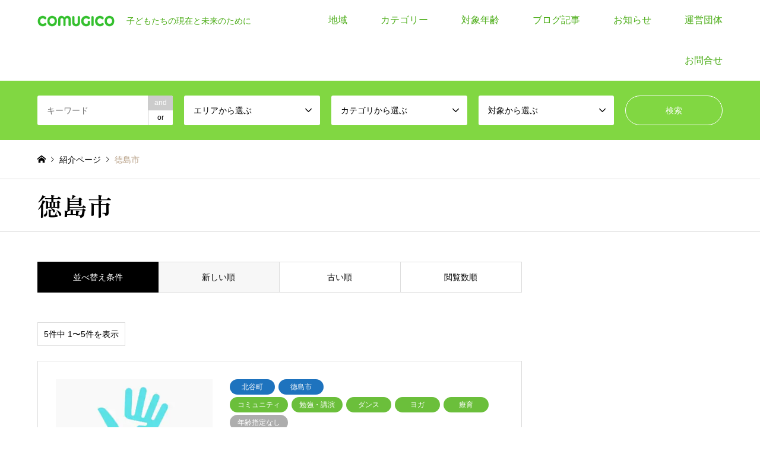

--- FILE ---
content_type: text/html; charset=UTF-8
request_url: https://comugico.info/category4/tokusimasi/
body_size: 26710
content:
<!DOCTYPE html>
<html dir="ltr" lang="ja">
<head prefix="og: https://ogp.me/ns# fb: https://ogp.me/ns/fb#">
<meta charset="UTF-8">
<!--[if IE]><meta http-equiv="X-UA-Compatible" content="IE=edge"><![endif]-->
<meta name="viewport" content="width=device-width">

<meta name="description" content="子どもたちの現在と未来のために">
<meta property="og:type" content="website">
<meta property="og:url" content="https://comugico.info/category4/tokusimasi/">
<meta property="og:title" content="徳島市 - COMUGICO">
<meta property="og:description" content="子どもたちの現在と未来のために">
<meta property="og:site_name" content="COMUGICO">
<meta property="og:image" content="https://comugico.info/wp-content/uploads/2021/04/585_01.jpg">
<meta property="og:image:secure_url" content="https://comugico.info/wp-content/uploads/2021/04/585_01.jpg"> 
<meta property="og:image:width" content="860"> 
<meta property="og:image:height" content="400">
<meta property="fb:app_id" content="1241854932672667">
<meta name="twitter:card" content="summary">
<meta name="twitter:site" content="@COMUGICO1">
<meta name="twitter:creator" content="@COMUGICO1">
<meta name="twitter:title" content="徳島市 - COMUGICO">
<meta property="twitter:description" content="子どもたちの現在と未来のために">
<link rel="pingback" href="https://comugico.info/xmlrpc.php">
<link rel="shortcut icon" href="https://comugico.info/wp-content/uploads/2020/08/comugico.png">
	<style>img:is([sizes="auto" i], [sizes^="auto," i]) { contain-intrinsic-size: 3000px 1500px }</style>
	
		<!-- All in One SEO 4.9.1.1 - aioseo.com -->
		<title>徳島市 - COMUGICO</title>
	<meta name="robots" content="max-image-preview:large" />
	<link rel="canonical" href="https://comugico.info/category4/tokusimasi/" />
	<meta name="generator" content="All in One SEO (AIOSEO) 4.9.1.1" />
		<script type="application/ld+json" class="aioseo-schema">
			{"@context":"https:\/\/schema.org","@graph":[{"@type":"BreadcrumbList","@id":"https:\/\/comugico.info\/category4\/tokusimasi\/#breadcrumblist","itemListElement":[{"@type":"ListItem","@id":"https:\/\/comugico.info#listItem","position":1,"name":"\u30db\u30fc\u30e0","item":"https:\/\/comugico.info","nextItem":{"@type":"ListItem","@id":"https:\/\/comugico.info\/category4\/sikoku\/#listItem","name":"\u56db\u56fd"}},{"@type":"ListItem","@id":"https:\/\/comugico.info\/category4\/sikoku\/#listItem","position":2,"name":"\u56db\u56fd","item":"https:\/\/comugico.info\/category4\/sikoku\/","nextItem":{"@type":"ListItem","@id":"https:\/\/comugico.info\/category4\/tokusimaken\/#listItem","name":"\u5fb3\u5cf6\u770c"},"previousItem":{"@type":"ListItem","@id":"https:\/\/comugico.info#listItem","name":"\u30db\u30fc\u30e0"}},{"@type":"ListItem","@id":"https:\/\/comugico.info\/category4\/tokusimaken\/#listItem","position":3,"name":"\u5fb3\u5cf6\u770c","item":"https:\/\/comugico.info\/category4\/tokusimaken\/","nextItem":{"@type":"ListItem","@id":"https:\/\/comugico.info\/category4\/tokusimasi\/#listItem","name":"\u5fb3\u5cf6\u5e02"},"previousItem":{"@type":"ListItem","@id":"https:\/\/comugico.info\/category4\/sikoku\/#listItem","name":"\u56db\u56fd"}},{"@type":"ListItem","@id":"https:\/\/comugico.info\/category4\/tokusimasi\/#listItem","position":4,"name":"\u5fb3\u5cf6\u5e02","previousItem":{"@type":"ListItem","@id":"https:\/\/comugico.info\/category4\/tokusimaken\/#listItem","name":"\u5fb3\u5cf6\u770c"}}]},{"@type":"CollectionPage","@id":"https:\/\/comugico.info\/category4\/tokusimasi\/#collectionpage","url":"https:\/\/comugico.info\/category4\/tokusimasi\/","name":"\u5fb3\u5cf6\u5e02 - COMUGICO","inLanguage":"ja","isPartOf":{"@id":"https:\/\/comugico.info\/#website"},"breadcrumb":{"@id":"https:\/\/comugico.info\/category4\/tokusimasi\/#breadcrumblist"}},{"@type":"Organization","@id":"https:\/\/comugico.info\/#organization","name":"COMUGICO","description":"\u5b50\u3069\u3082\u305f\u3061\u306e\u73fe\u5728\u3068\u672a\u6765\u306e\u305f\u3081\u306b","url":"https:\/\/comugico.info\/","logo":{"@type":"ImageObject","url":"https:\/\/comugico.info\/wp-content\/uploads\/2022\/01\/logo_info_g.png","@id":"https:\/\/comugico.info\/category4\/tokusimasi\/#organizationLogo","width":600,"height":500},"image":{"@id":"https:\/\/comugico.info\/category4\/tokusimasi\/#organizationLogo"},"sameAs":["https:\/\/www.facebook.com\/comugico.info\/","https:\/\/twitter.com\/COMUGICO1\/","https:\/\/www.instagram.com\/comugicoclub\/"]},{"@type":"WebSite","@id":"https:\/\/comugico.info\/#website","url":"https:\/\/comugico.info\/","name":"COMUGICO","description":"\u5b50\u3069\u3082\u305f\u3061\u306e\u73fe\u5728\u3068\u672a\u6765\u306e\u305f\u3081\u306b","inLanguage":"ja","publisher":{"@id":"https:\/\/comugico.info\/#organization"}}]}
		</script>
		<!-- All in One SEO -->

<link rel="alternate" type="application/rss+xml" title="COMUGICO &raquo; フィード" href="https://comugico.info/feed/" />
<link rel="alternate" type="application/rss+xml" title="COMUGICO &raquo; コメントフィード" href="https://comugico.info/comments/feed/" />
<link rel="alternate" type="application/rss+xml" title="COMUGICO &raquo; 徳島市 エリア のフィード" href="https://comugico.info/category4/tokusimasi/feed/" />
<link rel="preconnect" href="https://fonts.googleapis.com">
<link rel="preconnect" href="https://fonts.gstatic.com" crossorigin>
<link href="https://fonts.googleapis.com/css2?family=Zen+Old+Mincho:wght@400;600&amp;family=Noto+Sans+JP:wght@400;600" rel="stylesheet">
<link rel='stylesheet' id='style-css' href='https://comugico.info/wp-content/themes/gensen_tcd050/style.css?ver=2.1.2' type='text/css' media='all' />
<link rel='stylesheet' id='wp-block-library-css' href='https://comugico.info/wp-includes/css/dist/block-library/style.min.css?ver=6.8.3' type='text/css' media='all' />
<style id='classic-theme-styles-inline-css' type='text/css'>
/*! This file is auto-generated */
.wp-block-button__link{color:#fff;background-color:#32373c;border-radius:9999px;box-shadow:none;text-decoration:none;padding:calc(.667em + 2px) calc(1.333em + 2px);font-size:1.125em}.wp-block-file__button{background:#32373c;color:#fff;text-decoration:none}
</style>
<link rel='stylesheet' id='aioseo/css/src/vue/standalone/blocks/table-of-contents/global.scss-css' href='https://comugico.info/wp-content/plugins/all-in-one-seo-pack/dist/Lite/assets/css/table-of-contents/global.e90f6d47.css?ver=4.9.1.1' type='text/css' media='all' />
<style id='global-styles-inline-css' type='text/css'>
:root{--wp--preset--aspect-ratio--square: 1;--wp--preset--aspect-ratio--4-3: 4/3;--wp--preset--aspect-ratio--3-4: 3/4;--wp--preset--aspect-ratio--3-2: 3/2;--wp--preset--aspect-ratio--2-3: 2/3;--wp--preset--aspect-ratio--16-9: 16/9;--wp--preset--aspect-ratio--9-16: 9/16;--wp--preset--color--black: #000000;--wp--preset--color--cyan-bluish-gray: #abb8c3;--wp--preset--color--white: #ffffff;--wp--preset--color--pale-pink: #f78da7;--wp--preset--color--vivid-red: #cf2e2e;--wp--preset--color--luminous-vivid-orange: #ff6900;--wp--preset--color--luminous-vivid-amber: #fcb900;--wp--preset--color--light-green-cyan: #7bdcb5;--wp--preset--color--vivid-green-cyan: #00d084;--wp--preset--color--pale-cyan-blue: #8ed1fc;--wp--preset--color--vivid-cyan-blue: #0693e3;--wp--preset--color--vivid-purple: #9b51e0;--wp--preset--gradient--vivid-cyan-blue-to-vivid-purple: linear-gradient(135deg,rgba(6,147,227,1) 0%,rgb(155,81,224) 100%);--wp--preset--gradient--light-green-cyan-to-vivid-green-cyan: linear-gradient(135deg,rgb(122,220,180) 0%,rgb(0,208,130) 100%);--wp--preset--gradient--luminous-vivid-amber-to-luminous-vivid-orange: linear-gradient(135deg,rgba(252,185,0,1) 0%,rgba(255,105,0,1) 100%);--wp--preset--gradient--luminous-vivid-orange-to-vivid-red: linear-gradient(135deg,rgba(255,105,0,1) 0%,rgb(207,46,46) 100%);--wp--preset--gradient--very-light-gray-to-cyan-bluish-gray: linear-gradient(135deg,rgb(238,238,238) 0%,rgb(169,184,195) 100%);--wp--preset--gradient--cool-to-warm-spectrum: linear-gradient(135deg,rgb(74,234,220) 0%,rgb(151,120,209) 20%,rgb(207,42,186) 40%,rgb(238,44,130) 60%,rgb(251,105,98) 80%,rgb(254,248,76) 100%);--wp--preset--gradient--blush-light-purple: linear-gradient(135deg,rgb(255,206,236) 0%,rgb(152,150,240) 100%);--wp--preset--gradient--blush-bordeaux: linear-gradient(135deg,rgb(254,205,165) 0%,rgb(254,45,45) 50%,rgb(107,0,62) 100%);--wp--preset--gradient--luminous-dusk: linear-gradient(135deg,rgb(255,203,112) 0%,rgb(199,81,192) 50%,rgb(65,88,208) 100%);--wp--preset--gradient--pale-ocean: linear-gradient(135deg,rgb(255,245,203) 0%,rgb(182,227,212) 50%,rgb(51,167,181) 100%);--wp--preset--gradient--electric-grass: linear-gradient(135deg,rgb(202,248,128) 0%,rgb(113,206,126) 100%);--wp--preset--gradient--midnight: linear-gradient(135deg,rgb(2,3,129) 0%,rgb(40,116,252) 100%);--wp--preset--font-size--small: 13px;--wp--preset--font-size--medium: 20px;--wp--preset--font-size--large: 36px;--wp--preset--font-size--x-large: 42px;--wp--preset--spacing--20: 0.44rem;--wp--preset--spacing--30: 0.67rem;--wp--preset--spacing--40: 1rem;--wp--preset--spacing--50: 1.5rem;--wp--preset--spacing--60: 2.25rem;--wp--preset--spacing--70: 3.38rem;--wp--preset--spacing--80: 5.06rem;--wp--preset--shadow--natural: 6px 6px 9px rgba(0, 0, 0, 0.2);--wp--preset--shadow--deep: 12px 12px 50px rgba(0, 0, 0, 0.4);--wp--preset--shadow--sharp: 6px 6px 0px rgba(0, 0, 0, 0.2);--wp--preset--shadow--outlined: 6px 6px 0px -3px rgba(255, 255, 255, 1), 6px 6px rgba(0, 0, 0, 1);--wp--preset--shadow--crisp: 6px 6px 0px rgba(0, 0, 0, 1);}:where(.is-layout-flex){gap: 0.5em;}:where(.is-layout-grid){gap: 0.5em;}body .is-layout-flex{display: flex;}.is-layout-flex{flex-wrap: wrap;align-items: center;}.is-layout-flex > :is(*, div){margin: 0;}body .is-layout-grid{display: grid;}.is-layout-grid > :is(*, div){margin: 0;}:where(.wp-block-columns.is-layout-flex){gap: 2em;}:where(.wp-block-columns.is-layout-grid){gap: 2em;}:where(.wp-block-post-template.is-layout-flex){gap: 1.25em;}:where(.wp-block-post-template.is-layout-grid){gap: 1.25em;}.has-black-color{color: var(--wp--preset--color--black) !important;}.has-cyan-bluish-gray-color{color: var(--wp--preset--color--cyan-bluish-gray) !important;}.has-white-color{color: var(--wp--preset--color--white) !important;}.has-pale-pink-color{color: var(--wp--preset--color--pale-pink) !important;}.has-vivid-red-color{color: var(--wp--preset--color--vivid-red) !important;}.has-luminous-vivid-orange-color{color: var(--wp--preset--color--luminous-vivid-orange) !important;}.has-luminous-vivid-amber-color{color: var(--wp--preset--color--luminous-vivid-amber) !important;}.has-light-green-cyan-color{color: var(--wp--preset--color--light-green-cyan) !important;}.has-vivid-green-cyan-color{color: var(--wp--preset--color--vivid-green-cyan) !important;}.has-pale-cyan-blue-color{color: var(--wp--preset--color--pale-cyan-blue) !important;}.has-vivid-cyan-blue-color{color: var(--wp--preset--color--vivid-cyan-blue) !important;}.has-vivid-purple-color{color: var(--wp--preset--color--vivid-purple) !important;}.has-black-background-color{background-color: var(--wp--preset--color--black) !important;}.has-cyan-bluish-gray-background-color{background-color: var(--wp--preset--color--cyan-bluish-gray) !important;}.has-white-background-color{background-color: var(--wp--preset--color--white) !important;}.has-pale-pink-background-color{background-color: var(--wp--preset--color--pale-pink) !important;}.has-vivid-red-background-color{background-color: var(--wp--preset--color--vivid-red) !important;}.has-luminous-vivid-orange-background-color{background-color: var(--wp--preset--color--luminous-vivid-orange) !important;}.has-luminous-vivid-amber-background-color{background-color: var(--wp--preset--color--luminous-vivid-amber) !important;}.has-light-green-cyan-background-color{background-color: var(--wp--preset--color--light-green-cyan) !important;}.has-vivid-green-cyan-background-color{background-color: var(--wp--preset--color--vivid-green-cyan) !important;}.has-pale-cyan-blue-background-color{background-color: var(--wp--preset--color--pale-cyan-blue) !important;}.has-vivid-cyan-blue-background-color{background-color: var(--wp--preset--color--vivid-cyan-blue) !important;}.has-vivid-purple-background-color{background-color: var(--wp--preset--color--vivid-purple) !important;}.has-black-border-color{border-color: var(--wp--preset--color--black) !important;}.has-cyan-bluish-gray-border-color{border-color: var(--wp--preset--color--cyan-bluish-gray) !important;}.has-white-border-color{border-color: var(--wp--preset--color--white) !important;}.has-pale-pink-border-color{border-color: var(--wp--preset--color--pale-pink) !important;}.has-vivid-red-border-color{border-color: var(--wp--preset--color--vivid-red) !important;}.has-luminous-vivid-orange-border-color{border-color: var(--wp--preset--color--luminous-vivid-orange) !important;}.has-luminous-vivid-amber-border-color{border-color: var(--wp--preset--color--luminous-vivid-amber) !important;}.has-light-green-cyan-border-color{border-color: var(--wp--preset--color--light-green-cyan) !important;}.has-vivid-green-cyan-border-color{border-color: var(--wp--preset--color--vivid-green-cyan) !important;}.has-pale-cyan-blue-border-color{border-color: var(--wp--preset--color--pale-cyan-blue) !important;}.has-vivid-cyan-blue-border-color{border-color: var(--wp--preset--color--vivid-cyan-blue) !important;}.has-vivid-purple-border-color{border-color: var(--wp--preset--color--vivid-purple) !important;}.has-vivid-cyan-blue-to-vivid-purple-gradient-background{background: var(--wp--preset--gradient--vivid-cyan-blue-to-vivid-purple) !important;}.has-light-green-cyan-to-vivid-green-cyan-gradient-background{background: var(--wp--preset--gradient--light-green-cyan-to-vivid-green-cyan) !important;}.has-luminous-vivid-amber-to-luminous-vivid-orange-gradient-background{background: var(--wp--preset--gradient--luminous-vivid-amber-to-luminous-vivid-orange) !important;}.has-luminous-vivid-orange-to-vivid-red-gradient-background{background: var(--wp--preset--gradient--luminous-vivid-orange-to-vivid-red) !important;}.has-very-light-gray-to-cyan-bluish-gray-gradient-background{background: var(--wp--preset--gradient--very-light-gray-to-cyan-bluish-gray) !important;}.has-cool-to-warm-spectrum-gradient-background{background: var(--wp--preset--gradient--cool-to-warm-spectrum) !important;}.has-blush-light-purple-gradient-background{background: var(--wp--preset--gradient--blush-light-purple) !important;}.has-blush-bordeaux-gradient-background{background: var(--wp--preset--gradient--blush-bordeaux) !important;}.has-luminous-dusk-gradient-background{background: var(--wp--preset--gradient--luminous-dusk) !important;}.has-pale-ocean-gradient-background{background: var(--wp--preset--gradient--pale-ocean) !important;}.has-electric-grass-gradient-background{background: var(--wp--preset--gradient--electric-grass) !important;}.has-midnight-gradient-background{background: var(--wp--preset--gradient--midnight) !important;}.has-small-font-size{font-size: var(--wp--preset--font-size--small) !important;}.has-medium-font-size{font-size: var(--wp--preset--font-size--medium) !important;}.has-large-font-size{font-size: var(--wp--preset--font-size--large) !important;}.has-x-large-font-size{font-size: var(--wp--preset--font-size--x-large) !important;}
:where(.wp-block-post-template.is-layout-flex){gap: 1.25em;}:where(.wp-block-post-template.is-layout-grid){gap: 1.25em;}
:where(.wp-block-columns.is-layout-flex){gap: 2em;}:where(.wp-block-columns.is-layout-grid){gap: 2em;}
:root :where(.wp-block-pullquote){font-size: 1.5em;line-height: 1.6;}
</style>
<link rel='stylesheet' id='contact-form-7-css' href='https://comugico.info/wp-content/plugins/contact-form-7/includes/css/styles.css?ver=6.1.4' type='text/css' media='all' />
<link rel='stylesheet' id='pz-linkcard-css-css' href='//comugico.info/wp-content/uploads/pz-linkcard/style/style.min.css?ver=2.5.8.4' type='text/css' media='all' />
<link rel='stylesheet' id='tcdce-editor-css' href='https://comugico.info/wp-content/plugins/tcd-classic-editor/assets/css/editor.css?ver=1765166053' type='text/css' media='all' />
<style id='tcdce-editor-inline-css' type='text/css'>
.styled_h2{--tcdce-h2-font-size-pc:23px;--tcdce-h2-font-size-sp:18px;--tcdce-h2-text-align:center;--tcdce-h2-font-weight:var(--tcdce-opt-font-weight-bold);--tcdce-h2-font-color:#dc8401;--tcdce-h2-font-family:var(--tcdce-opt-font-type-sans-serif);--tcdce-h2-content-width:100%;--tcdce-h2-background:initial;--tcdce-h2-background-color:#3c3c3c;--tcdce-h2-background-gradation-color1:#cee4fd;--tcdce-h2-background-gradation-color2:#ffb5f9;--tcdce-h2-border-style:hidden;--tcdce-h2-border-position:var(--tcdce-h2-border-width);--tcdce-h2-border-width:0px;--tcdce-h2-border-color:#000000;--tcdce-h2-border-gradation-color1:#ff0000;--tcdce-h2-border-gradation-color2:#ffd41d;--tcdce-h2-element-background:initial;--tcdce-h2-element-color:#000000;--tcdce-h2-element-gradation-color1:#9890e3;--tcdce-h2-element-gradation-color2:#b1f4cf;--tcdce-h2-element-image-url:;--tcdce-h2-element-inset-inline:var(--tcdce-opt-inset-inline-left);--tcdce-h2-element-inset-block:var(--tcdce-opt-inset-block-top);--tcdce-h2-element-size-w-pc:50px;--tcdce-h2-element-size-w-sp:0px;--tcdce-h2-element-size-h-pc:50px;--tcdce-h2-element-size-h-sp:0px;--tcdce-h2-padding-pc:0;--tcdce-h2-padding-sp:0;--tcdce-h2-padding-top-pc:0px;--tcdce-h2-padding-top-sp:0px;--tcdce-h2-padding-right-pc:0px;--tcdce-h2-padding-right-sp:0px;--tcdce-h2-padding-bottom-pc:0px;--tcdce-h2-padding-bottom-sp:0px;--tcdce-h2-padding-left-pc:0px;--tcdce-h2-padding-left-sp:0px;--tcdce-h2-margin-top-pc:100px;--tcdce-h2-margin-top-sp:50px;--tcdce-h2-margin-bottom-pc:40px;--tcdce-h2-margin-bottom-sp:20px;}.custom_h3{--tcdce-h3-font-size-pc:24px;--tcdce-h3-font-size-sp:20px;--tcdce-h3-text-align:left;--tcdce-h3-font-weight:var(--tcdce-opt-font-weight-bold);--tcdce-h3-font-color:#000000;--tcdce-h3-font-family:var(--tcdce-opt-font-type-sans-serif);--tcdce-h3-content-width:100%;--tcdce-h3-background:initial;--tcdce-h3-background-color:#3c3c3c;--tcdce-h3-background-gradation-color1:#cee4fd;--tcdce-h3-background-gradation-color2:#ffb5f9;--tcdce-h3-border-style:hidden;--tcdce-h3-border-position:var(--tcdce-h3-border-width);--tcdce-h3-border-width:0px;--tcdce-h3-border-color:#000000;--tcdce-h3-border-gradation-color1:#ff0000;--tcdce-h3-border-gradation-color2:#ffd41d;--tcdce-h3-element-background:initial;--tcdce-h3-element-color:#000000;--tcdce-h3-element-gradation-color1:#9890e3;--tcdce-h3-element-gradation-color2:#b1f4cf;--tcdce-h3-element-image-url:;--tcdce-h3-element-inset-inline:var(--tcdce-opt-inset-inline-left);--tcdce-h3-element-inset-block:var(--tcdce-opt-inset-block-top);--tcdce-h3-element-size-w-pc:50px;--tcdce-h3-element-size-w-sp:0px;--tcdce-h3-element-size-h-pc:50px;--tcdce-h3-element-size-h-sp:0px;--tcdce-h3-padding-pc:0;--tcdce-h3-padding-sp:0;--tcdce-h3-padding-top-pc:0px;--tcdce-h3-padding-top-sp:0px;--tcdce-h3-padding-right-pc:0px;--tcdce-h3-padding-right-sp:0px;--tcdce-h3-padding-bottom-pc:0px;--tcdce-h3-padding-bottom-sp:0px;--tcdce-h3-padding-left-pc:0px;--tcdce-h3-padding-left-sp:0px;--tcdce-h3-margin-top-pc:80px;--tcdce-h3-margin-top-sp:50px;--tcdce-h3-margin-bottom-pc:40px;--tcdce-h3-margin-bottom-sp:20px;}.custom_h4{--tcdce-h4-font-size-pc:22px;--tcdce-h4-font-size-sp:18px;--tcdce-h4-text-align:left;--tcdce-h4-font-weight:var(--tcdce-opt-font-weight-bold);--tcdce-h4-font-color:#000000;--tcdce-h4-font-family:var(--tcdce-opt-font-type-sans-serif);--tcdce-h4-content-width:100%;--tcdce-h4-background:initial;--tcdce-h4-background-color:#3c3c3c;--tcdce-h4-background-gradation-color1:#cee4fd;--tcdce-h4-background-gradation-color2:#ffb5f9;--tcdce-h4-border-style:hidden;--tcdce-h4-border-position:var(--tcdce-h4-border-width);--tcdce-h4-border-width:0px;--tcdce-h4-border-color:#000000;--tcdce-h4-border-gradation-color1:#ff0000;--tcdce-h4-border-gradation-color2:#ffd41d;--tcdce-h4-element-background:initial;--tcdce-h4-element-color:#000000;--tcdce-h4-element-gradation-color1:#9890e3;--tcdce-h4-element-gradation-color2:#b1f4cf;--tcdce-h4-element-image-url:;--tcdce-h4-element-inset-inline:var(--tcdce-opt-inset-inline-left);--tcdce-h4-element-inset-block:var(--tcdce-opt-inset-block-top);--tcdce-h4-element-size-w-pc:50px;--tcdce-h4-element-size-w-sp:0px;--tcdce-h4-element-size-h-pc:50px;--tcdce-h4-element-size-h-sp:0px;--tcdce-h4-padding-pc:0;--tcdce-h4-padding-sp:0;--tcdce-h4-padding-top-pc:0px;--tcdce-h4-padding-top-sp:0px;--tcdce-h4-padding-right-pc:0px;--tcdce-h4-padding-right-sp:0px;--tcdce-h4-padding-bottom-pc:0px;--tcdce-h4-padding-bottom-sp:0px;--tcdce-h4-padding-left-pc:0px;--tcdce-h4-padding-left-sp:0px;--tcdce-h4-margin-top-pc:60px;--tcdce-h4-margin-top-sp:40px;--tcdce-h4-margin-bottom-pc:40px;--tcdce-h4-margin-bottom-sp:20px;}.custom_h5{--tcdce-h5-font-size-pc:20px;--tcdce-h5-font-size-sp:16px;--tcdce-h5-text-align:left;--tcdce-h5-font-weight:var(--tcdce-opt-font-weight-bold);--tcdce-h5-font-color:#000000;--tcdce-h5-font-family:var(--tcdce-opt-font-type-sans-serif);--tcdce-h5-content-width:100%;--tcdce-h5-background:initial;--tcdce-h5-background-color:#3c3c3c;--tcdce-h5-background-gradation-color1:#cee4fd;--tcdce-h5-background-gradation-color2:#ffb5f9;--tcdce-h5-border-style:hidden;--tcdce-h5-border-position:var(--tcdce-h5-border-width);--tcdce-h5-border-width:0px;--tcdce-h5-border-color:#000000;--tcdce-h5-border-gradation-color1:#ff0000;--tcdce-h5-border-gradation-color2:#ffd41d;--tcdce-h5-element-background:initial;--tcdce-h5-element-color:#000000;--tcdce-h5-element-gradation-color1:#9890e3;--tcdce-h5-element-gradation-color2:#b1f4cf;--tcdce-h5-element-image-url:;--tcdce-h5-element-inset-inline:var(--tcdce-opt-inset-inline-left);--tcdce-h5-element-inset-block:var(--tcdce-opt-inset-block-top);--tcdce-h5-element-size-w-pc:50px;--tcdce-h5-element-size-w-sp:0px;--tcdce-h5-element-size-h-pc:50px;--tcdce-h5-element-size-h-sp:0px;--tcdce-h5-padding-pc:0;--tcdce-h5-padding-sp:0;--tcdce-h5-padding-top-pc:0px;--tcdce-h5-padding-top-sp:0px;--tcdce-h5-padding-right-pc:0px;--tcdce-h5-padding-right-sp:0px;--tcdce-h5-padding-bottom-pc:0px;--tcdce-h5-padding-bottom-sp:0px;--tcdce-h5-padding-left-pc:0px;--tcdce-h5-padding-left-sp:0px;--tcdce-h5-margin-top-pc:50px;--tcdce-h5-margin-top-sp:40px;--tcdce-h5-margin-bottom-pc:40px;--tcdce-h5-margin-bottom-sp:20px;}.custom_h6{--tcdce-h6-font-size-pc:18px;--tcdce-h6-font-size-sp:16px;--tcdce-h6-text-align:left;--tcdce-h6-font-weight:var(--tcdce-opt-font-weight-bold);--tcdce-h6-font-color:#000000;--tcdce-h6-font-family:var(--tcdce-opt-font-type-sans-serif);--tcdce-h6-content-width:100%;--tcdce-h6-background:initial;--tcdce-h6-background-color:#3c3c3c;--tcdce-h6-background-gradation-color1:#cee4fd;--tcdce-h6-background-gradation-color2:#ffb5f9;--tcdce-h6-border-style:hidden;--tcdce-h6-border-position:var(--tcdce-h6-border-width);--tcdce-h6-border-width:0px;--tcdce-h6-border-color:#000000;--tcdce-h6-border-gradation-color1:#ff0000;--tcdce-h6-border-gradation-color2:#ffd41d;--tcdce-h6-element-background:initial;--tcdce-h6-element-color:#000000;--tcdce-h6-element-gradation-color1:#9890e3;--tcdce-h6-element-gradation-color2:#b1f4cf;--tcdce-h6-element-image-url:;--tcdce-h6-element-inset-inline:var(--tcdce-opt-inset-inline-left);--tcdce-h6-element-inset-block:var(--tcdce-opt-inset-block-top);--tcdce-h6-element-size-w-pc:50px;--tcdce-h6-element-size-w-sp:0px;--tcdce-h6-element-size-h-pc:50px;--tcdce-h6-element-size-h-sp:0px;--tcdce-h6-padding-pc:0;--tcdce-h6-padding-sp:0;--tcdce-h6-padding-top-pc:0px;--tcdce-h6-padding-top-sp:0px;--tcdce-h6-padding-right-pc:0px;--tcdce-h6-padding-right-sp:0px;--tcdce-h6-padding-bottom-pc:0px;--tcdce-h6-padding-bottom-sp:0px;--tcdce-h6-padding-left-pc:0px;--tcdce-h6-padding-left-sp:0px;--tcdce-h6-margin-top-pc:50px;--tcdce-h6-margin-top-sp:40px;--tcdce-h6-margin-bottom-pc:40px;--tcdce-h6-margin-bottom-sp:20px;}.custom_ul{--tcdce-ul-font-size-pc:16px;--tcdce-ul-font-size-sp:14px;--tcdce-ul-font-weight:var(--tcdce-opt-font-weight-normal);--tcdce-ul-font-color:#000000;--tcdce-ul-background:initial;--tcdce-ul-background-color:#f6f6f6;--tcdce-ul-background-gradation-color1:#fff1eb;--tcdce-ul-background-gradation-color2:#ace0f9;--tcdce-ul-border-style:hidden;--tcdce-ul-border-width:2px;--tcdce-ul-border-color:#000000;--tcdce-ul-list-style:disc;--tcdce-ul-icon:none;--tcdce-ul-icon-offset:1em;--tcdce-ul-icon-content:var(--tcdce-opt-icon--check);--tcdce-ul-icon-image-url:;--tcdce-ul-icon-color:#000000;--tcdce-ul-padding-pc:var(--tcdce-ul-padding-custom-pc);--tcdce-ul-padding-sp:var(--tcdce-ul-padding-custom-sp);--tcdce-ul-padding-custom-pc:0px;--tcdce-ul-padding-custom-sp:0px;--tcdce-ul-margin-top-pc:0px;--tcdce-ul-margin-top-sp:0px;--tcdce-ul-margin-bottom-pc:40px;--tcdce-ul-margin-bottom-sp:20px;}.custom_ol{--tcdce-ol-font-size-pc:16px;--tcdce-ol-font-size-sp:14px;--tcdce-ol-font-color:#000000;--tcdce-ol-font-weight:var(--tcdce-opt-font-weight-normal);--tcdce-ol-background:initial;--tcdce-ol-background-color:#f6f6f6;--tcdce-ol-background-gradation-color1:#fff1eb;--tcdce-ol-background-gradation-color2:#ace0f9;--tcdce-ol-border-style:hidden;--tcdce-ol-border-width:2px;--tcdce-ol-border-color:#000000;--tcdce-ol-list-style:decimal;--tcdce-ol-counter-type:none;--tcdce-ol-counter-offset:1em;--tcdce-ol-counter-weight:var(--tcdce-opt-font-weight-normal);--tcdce-ol-counter-size:scale(1);--tcdce-ol-counter-color:#000000;--tcdce-ol-counter-background:transparent;--tcdce-ol-counter-background-color:#000000;--tcdce-ol-padding-pc:var(--tcdce-ol-padding-custom-pc);--tcdce-ol-padding-sp:var(--tcdce-ol-padding-custom-sp);--tcdce-ol-padding-custom-pc:0px;--tcdce-ol-padding-custom-sp:0px;--tcdce-ol-margin-top-pc:40px;--tcdce-ol-margin-top-sp:20px;--tcdce-ol-margin-bottom-pc:40px;--tcdce-ol-margin-bottom-sp:20px;}.custom_box{--tcdce-box-font-size-pc:18px;--tcdce-box-font-size-sp:16px;--tcdce-box-font-color:#000000;--tcdce-box-font-weight:var(--tcdce-opt-font-weight-normal);--tcdce-box-background:var(--tcdce-box-background-color);--tcdce-box-background-color:#fcfbf1;--tcdce-box-background-gradation-color1:#fff1eb;--tcdce-box-background-gradation-color2:#ace0f9;--tcdce-box-border-style:solid;--tcdce-box-border-width:2px;--tcdce-box-border-color:#e7a724;--tcdce-box-icon:none;--tcdce-box-icon-offset:0em;--tcdce-box-icon-content:var(--tcdce-opt-icon--info);--tcdce-box-icon-image-url:;--tcdce-box-icon-color:#000000;--tcdce-box-padding-pc:1.5em;--tcdce-box-padding-sp:1em;--tcdce-box-padding-custom-pc:30px;--tcdce-box-padding-custom-sp:15px;--tcdce-box-margin-top-pc:40px;--tcdce-box-margin-top-sp:20px;--tcdce-box-margin-bottom-pc:40px;--tcdce-box-margin-bottom-sp:20px;}.custom_marker{--tcdce-marker-font-weight:400;--tcdce-marker-color:#fff799;--tcdce-marker-weight:0.8em;--tcdce-marker-animation:none;}.wp-block-button.custom_button,:is(.tcdce-button-wrapper, .q_button_wrap):has(.custom_button){--tcdce-button-font-size-pc:16px;--tcdce-button-font-size-sp:14px;--tcdce-button-font-weight:400;--tcdce-button-shape:var(--tcdce-button-shape--round);--tcdce-button-size-width-pc:270px;--tcdce-button-size-width-sp:220px;--tcdce-button-size-height-pc:60px;--tcdce-button-size-height-sp:50px;--tcdce-button-preset-color--a:#66d1f0;--tcdce-button-preset-color--b:;--tcdce-button-preset-color--gradation--a:;--tcdce-button-preset-color--gradation--b:;--tcdce-button-font-color:#ffffff;--tcdce-button-font-color-hover:#ffffff;--tcdce-button-background:var(--tcdce-button-preset-color--a);--tcdce-button-background-hover:var(--tcdce-button-preset-color--a);--tcdce-button-border:none;--tcdce-button-border-hover:none;--tcdce-button-transform:none;--tcdce-button-transform-hover:none;--tcdce-button-overlay:'';--tcdce-button-margin-top-pc:40px;--tcdce-button-margin-top-sp:20px;--tcdce-button-margin-bottom-pc:40px;--tcdce-button-margin-bottom-sp:20px;}.tcdce-sb[data-key="110"]{--tcdce-sb-font-size-pc:16px;--tcdce-sb-font-size-sp:14px;--tcdce-sb-font-weight:400;--tcdce-sb-font-color:#000000;--tcdce-sb-image-url:;--tcdce-sb-preset-color--bg:;--tcdce-sb-preset-color--border:;--tcdce-sb-background:transparent;--tcdce-sb-border-color:transparent;--tcdce-sb-padding:0;--tcdce-sb-direction:row;--tcdce-sb-triangle-before-offset:-10px;--tcdce-sb-triangle-after-offset:-7px;--tcdce-sb-triangle-path:polygon(100% 0, 0 50%, 100% 100%);--tcdce-sb-margin-top-pc:40px;--tcdce-sb-margin-top-sp:20px;--tcdce-sb-margin-bottom-pc:40px;--tcdce-sb-margin-bottom-sp:20px;}
body { --tcdce-toc-sticky-top: 60px; }body.fix_top { --tcdce-toc-sticky-top: 100px; }@media only screen and (max-width: 1199px) { body:has(.l-header--fixed) { --tcdce-toc-sticky-top: 80px; } }body:has(.dp-footer-bar) .p-toc-open { margin-bottom: 50px; }body:has(.p-toc-open) #return_top { display:none!important; }.pb-widget-editor:has(.tcdce-body) { margin-top:0; }@media only screen and (min-width: 768px) { .tcd-pb-row-inner:has(.col2) .pb-widget-editor .tcdce-body { padding-block:0; } }.pb-widget-editor .tcdce-body > :last-child { margin-bottom:0; }.tcdce-body blockquote { margin-inline:0; }.tcdce-body .pb_font_family_1 { font-family: var(--tcd-font-type1); }.tcdce-body .pb_font_family_2 { font-family: var(--tcd-font-type2); }.tcdce-body .pb_font_family_3 { font-family: var(--tcd-font-type3); }
</style>
<link rel='stylesheet' id='tcdce-utility-css' href='https://comugico.info/wp-content/plugins/tcd-classic-editor/assets/css/utility.css?ver=1765166053' type='text/css' media='all' />
<style>:root {
  --tcd-font-type1: Arial,"Hiragino Sans","Yu Gothic Medium","Meiryo",sans-serif;
  --tcd-font-type2: "Zen Old Mincho",sans-serif;
  --tcd-font-type3: Optima,"Segoe UI","Hiragino Sans","Yu Gothic Medium","Meiryo",sans-serif;
  --tcd-font-type-logo: "Noto Sans JP",sans-serif;
}</style>
<script type="text/javascript" src="https://comugico.info/wp-includes/js/jquery/jquery.min.js?ver=3.7.1" id="jquery-core-js"></script>
<script type="text/javascript" src="https://comugico.info/wp-includes/js/jquery/jquery-migrate.min.js?ver=3.4.1" id="jquery-migrate-js"></script>
<link rel="https://api.w.org/" href="https://comugico.info/wp-json/" /><link rel="alternate" title="JSON" type="application/json" href="https://comugico.info/wp-json/wp/v2/category4/312" /><style>
          @media not all and (max-width: 1024px) {
            .p-toc-open, .p-toc-modal { display: none; }
          }
          @media (max-width: 1024px) {
            .widget_tcdce_toc_widget { display: none; }
          }
        </style>
<link rel="stylesheet" href="https://comugico.info/wp-content/themes/gensen_tcd050/css/sns-botton.css?ver=2.1.2">
<link rel="stylesheet" href="https://comugico.info/wp-content/themes/gensen_tcd050/css/responsive.css?ver=2.1.2">
<link rel="stylesheet" href="https://comugico.info/wp-content/themes/gensen_tcd050/css/footer-bar.css?ver=2.1.2">

<script src="https://comugico.info/wp-content/themes/gensen_tcd050/js/jquery.easing.1.3.js?ver=2.1.2"></script>
<script src="https://comugico.info/wp-content/themes/gensen_tcd050/js/jquery.textOverflowEllipsis.js?ver=2.1.2"></script>
<script src="https://comugico.info/wp-content/themes/gensen_tcd050/js/jscript.js?ver=2.1.2"></script>
<script src="https://comugico.info/wp-content/themes/gensen_tcd050/js/comment.js?ver=2.1.2"></script>
<script src="https://comugico.info/wp-content/themes/gensen_tcd050/js/header_fix.js?ver=2.1.2"></script>
<script src="https://comugico.info/wp-content/themes/gensen_tcd050/js/jquery.chosen.min.js?ver=2.1.2"></script>
<link rel="stylesheet" href="https://comugico.info/wp-content/themes/gensen_tcd050/css/jquery.chosen.css?ver=2.1.2">

<style type="text/css">
body, input, textarea, select { font-family: var(--tcd-font-type1); }
.rich_font { font-family: var(--tcd-font-type2);  }
.rich_font_logo { font-family: var(--tcd-font-type-logo); font-weight: bold !important;}

#header_logo #logo_text .logo { font-size:20px; }
#header_logo_fix #logo_text_fixed .logo { font-size:28px; }
#footer_logo .logo_text { font-size:36px; }
#post_title { font-size:28px; }
.post_content { font-size:18px; }
#archive_headline { font-size:40px; }
#archive_desc { font-size:16px; }
  
@media screen and (max-width:1024px) {
  #header_logo #logo_text .logo { font-size:26px; }
  #header_logo_fix #logo_text_fixed .logo { font-size:26px; }
  #footer_logo .logo_text { font-size:26px; }
  #post_title { font-size:19px; }
  .post_content { font-size:17px; }
  #archive_headline { font-size:20px; }
  #archive_desc { font-size:13px; }
}




.image {
overflow: hidden;
-webkit-backface-visibility: hidden;
backface-visibility: hidden;
-webkit-transition-duration: .35s;
-moz-transition-duration: .35s;
-ms-transition-duration: .35s;
-o-transition-duration: .35s;
transition-duration: .35s;
}
.image img {
-webkit-backface-visibility: hidden;
backface-visibility: hidden;
-webkit-transform: scale(1);
-webkit-transition-property: opacity, scale, -webkit-transform, transform;
-webkit-transition-duration: .35s;
-moz-transform: scale(1);
-moz-transition-property: opacity, scale, -moz-transform, transform;
-moz-transition-duration: .35s;
-ms-transform: scale(1);
-ms-transition-property: opacity, scale, -ms-transform, transform;
-ms-transition-duration: .35s;
-o-transform: scale(1);
-o-transition-property: opacity, scale, -o-transform, transform;
-o-transition-duration: .35s;
transform: scale(1);
transition-property: opacity, scale, transform;
transition-duration: .35s;
}
.image:hover img, a:hover .image img {
-webkit-transform: scale(1.2);
-moz-transform: scale(1.2);
-ms-transform: scale(1.2);
-o-transform: scale(1.2);
transform: scale(1.2);
}
.introduce_list_col a:hover .image img {
-webkit-transform: scale(1.2) translate3d(-41.66%, 0, 0);
-moz-transform: scale(1.2) translate3d(-41.66%, 0, 0);
-ms-transform: scale(1.2) translate3d(-41.66%, 0, 0);
-o-transform: scale(1.2) translate3d(-41.66%, 0, 0);
transform: scale(1.2) translate3d(-41.66%, 0, 0);
}


.archive_filter .button input:hover, .archive_sort dt,#post_pagination p, #post_pagination a:hover, #return_top a, .c-pw__btn,
#comment_header ul li a:hover, #comment_header ul li.comment_switch_active a, #comment_header #comment_closed p,
#introduce_slider .slick-dots li button:hover, #introduce_slider .slick-dots li.slick-active button
{ background-color:#000000; }

#comment_header ul li.comment_switch_active a, #comment_header #comment_closed p, #guest_info input:focus, #comment_textarea textarea:focus
{ border-color:#000000; }

#comment_header ul li.comment_switch_active a:after, #comment_header #comment_closed p:after
{ border-color:#000000 transparent transparent transparent; }

.header_search_inputs .chosen-results li[data-option-array-index="0"]
{ background-color:#000000 !important; border-color:#000000; }

a:hover, #bread_crumb li a:hover, #bread_crumb li.home a:hover:before, #bread_crumb li.last,
#archive_headline, .archive_header .headline, .archive_filter_headline, #related_post .headline,
#introduce_header .headline, .introduce_list_col .info .title, .introduce_archive_banner_link a:hover,
#recent_news .headline, #recent_news li a:hover, #comment_headline,
.side_headline,.widget_block .wp-block-heading, ul.banner_list li a:hover .caption, .footer_headline, .footer_widget a:hover,
#index_news .entry-date, #recent_news .show_date li .date, .cb_content-carousel a:hover .image .title,#index_news_mobile .entry-date
{ color:#000000; }

.cb_content-blog_list .archive_link a{ background-color:#000000; }
#index_news_mobile .archive_link a:hover, .cb_content-blog_list .archive_link a:hover, #load_post a:hover, #submit_comment:hover, .c-pw__btn:hover,.widget_tag_cloud .tagcloud a:hover
{ background-color:#92785f; }

#header_search select:focus, .header_search_inputs .chosen-with-drop .chosen-single span, #footer_contents a:hover, #footer_nav a:hover, #footer_social_link li:hover:before,
#header_slider .slick-arrow:hover, .cb_content-carousel .slick-arrow:hover
{ color:#92785f; }

#footer_social_link li.youtube:hover:before, #footer_social_link li.note:hover:before{ background-color:#92785f; }

.post_content a, .custom-html-widget a { color:#5da533; }

#header_search, #index_header_search { background-color:#81d742; }

#footer_nav { background-color:#F7F7F7; }
#footer_contents { background-color:#81d742; }

#header_search_submit { background-color:rgba(129,215,66,0); }
#header_search_submit:hover { background-color:rgba(97,160,49,0.9); }
.cat-category { background-color:#81d742 !important; }
.cat-category2 { background-color:#000000 !important; }
.cat-category3 { background-color:#b69e84 !important; }
.cat-category4 { background-color:#1e73be !important; }
.cat-category5 { background-color:#6bbf3b !important; }
.cat-category6 { background-color:#adadad !important; }

@media only screen and (min-width:1025px) {
  #global_menu ul ul a { background-color:#000000; }
  #global_menu ul ul a:hover, #global_menu ul ul .current-menu-item > a { background-color:#92785f; }
  #header_top { background-color:#ffffff; }
  .has_header_content #header_top { background-color:rgba(255,255,255,0); }
  .fix_top.header_fix #header_top { background-color:rgba(255,255,255,0.8); }
  #header_logo a, #global_menu > ul > li > a { color:#4cad18; }
  #header_logo_fix a, .fix_top.header_fix #global_menu > ul > li > a { color:#4cad18; }
  .has_header_content #index_header_search { background-color:rgba(129,215,66,0.9); }
}
@media screen and (max-width:1024px) {
  #global_menu { background-color:#000000; }
  #global_menu a:hover, #global_menu .current-menu-item > a { background-color:#92785f; }
  #header_top { background-color:#ffffff; }
  #header_top a, #header_top a:before { color:#4cad18 !important; }
  .mobile_fix_top.header_fix #header_top, .mobile_fix_top.header_fix #header.active #header_top { background-color:rgba(255,255,255,0.8); }
  .mobile_fix_top.header_fix #header_top a, .mobile_fix_top.header_fix #header_top a:before { color:#4cad18 !important; }
  .archive_sort dt { color:#000000; }
  .post-type-archive-news #recent_news .show_date li .date { color:#000000; }
}


/*4つの画像をPCで横4枚、スマホで横2枚にするCSS*/
.header-widget{
text-align:center;
padding:0 20px;
margin: 0px auto;
background: orange;
}
.header-widget{
    width: 90%;
    max-width: 1180px;
}
#pickup{
  display:flex;
  flex-direction: row;
  flex-wrap: wrap;
  justify-content: space-between;
  margin-top:0.5em;
  margin-bottom:0.5em;
}
#pickup .pickup_post{
  width:24.8%;
}
@media only screen and (max-width: 767px) {
  #pickup .pickup_post{
    width:49.5%;
    margin-bottom:0.1em;
  }
}
/*ポイントCSS*/
.sample_box3_1 {
    position: relative;
    padding: 1em 1.5em;
    margin: 2em 0;
    border: solid 3px #92785f;/*線*/
    border-radius: 8px;/*角の丸み*/
    color: #000000;/*文字色*/
}
.sample_box3_1 .sample_box_title{
    position: absolute;
    display: inline-block;
    top: -13px;
    left: 10px;
    padding: 0 10px;
    line-height: 1;
    font-size: 1.1em;/*タイトル文字サイズ*/
    background: #ffffff;/*タイトル文字背景色*/
    color: #92785f;/*タイトル文字色*/
    font-weight: bold;
}
.sample_box3_1 p {
    margin: 0; 
    padding: 0;
}
.grecaptcha-badge { visibility: hidden; }
/* ===============================
   本文のフォントサイズと行間を統一
   =============================== */

/* 1) 記事本文のルートで統一値を宣言（数値はお好みで） */
.post_content,
.entry-content {
  font-size: 18px !important;   /* ここを18pxなどにすると全体が大きく */
  line-height: 1.9 !important;  /* 行間をゆったり */
}
/* 2) 段落・リスト・リンク等は本文の値に合わせて継承 */
.post_content p,
.post_content li,
.post_content a,
.post_content blockquote,
.post_content figcaption,
.post_content .wp-caption-text,
.entry-content p,
.entry-content li,
.entry-content a,
.entry-content blockquote,
.entry-content figcaption,
.entry-content .wp-caption-text {
  font-size: 1em !important;
  line-height: inherit !important;
}

/* 5) モバイル時の微調整（必要なら） */
@media (max-width: 768px) {
  .post_content, .entry-content {
    font-size: 18px !important;   /* ほんの少しだけ下げる場合 */
    line-height: 1.95 !important;
  }
}


</style>

<script src="https://comugico.info/wp-content/themes/gensen_tcd050/js/imagesloaded.pkgd.min.js?ver=2.1.2"></script>
<link rel="icon" href="https://comugico.info/wp-content/uploads/2020/08/comugico-150x150.png" sizes="32x32" />
<link rel="icon" href="https://comugico.info/wp-content/uploads/2020/08/comugico.png" sizes="192x192" />
<link rel="apple-touch-icon" href="https://comugico.info/wp-content/uploads/2020/08/comugico.png" />
<meta name="msapplication-TileImage" content="https://comugico.info/wp-content/uploads/2020/08/comugico.png" />
		<style type="text/css" id="wp-custom-css">
			.post_content p{
	font-size:16px;
	line-height:27px;
}

.toc_list{
	font-size:16px;
}

.post_content ul{
	font-size:16px;
	line-height:27px;
}

.post_content ol{
	font-size:16px;
	line-height:27px;
}		</style>
		<!-- Google tag (gtag.js) -->
<script async src="https://www.googletagmanager.com/gtag/js?id=G-8ZXHJRFZW8"></script>
<script>
  window.dataLayer = window.dataLayer || [];
  function gtag(){dataLayer.push(arguments);}
  gtag('js', new Date());
  gtag('config', 'G-8ZXHJRFZW8');
</script>

<meta name="twitter:card" content="summary_large_image">

<div id="fb-root"></div>
<script async defer crossorigin="anonymous" src="https://connect.facebook.net/ja_JP/sdk.js#xfbml=1&version=v12.0&appId=1241854932672667&autoLogAppEvents=1"></script>
</head>
<body id="body" class="archive tax-category4 term-tokusimasi term-312 wp-embed-responsive wp-theme-gensen_tcd050 fix_top mobile_fix_top">


 <div id="header">
  <div id="header_top">
   <div class="inner clearfix">
    <div id="header_logo">
     <div id="logo_image">
 <div class="logo">
  <a href="https://comugico.info/" title="COMUGICO" data-label="COMUGICO"><img src="https://comugico.info/wp-content/uploads/2022/01/logo_new_s.png?1766281207" alt="COMUGICO" title="COMUGICO" height="19" class="logo_retina" /><span class="desc">子どもたちの現在と未来のために</span></a>
 </div>
</div>
    </div>
    <div id="header_logo_fix">
     <div id="logo_image_fixed">
 <p class="logo rich_font"><a href="https://comugico.info/" title="COMUGICO"><img src="https://comugico.info/wp-content/uploads/2022/01/logo_new_s.png?1766281207" alt="COMUGICO" title="COMUGICO" height="19" class="logo_retina" /></a></p>
</div>
    </div>
    <a href="#" class="search_button"><span>検索</span></a>
    <a href="#" class="menu_button"><span>menu</span></a>
    <div id="global_menu">
     <ul id="menu-menu1" class="menu"><li id="menu-item-232" class="menu-item menu-item-type-custom menu-item-object-custom menu-item-has-children menu-item-232"><a href="https://comugico.info/introduce/">地域</a>
<ul class="sub-menu">
	<li id="menu-item-3863" class="menu-item menu-item-type-taxonomy menu-item-object-category4 menu-item-3863"><a href="https://comugico.info/category4/online/">全国（オンライン含む）</a></li>
	<li id="menu-item-838" class="menu-item menu-item-type-taxonomy menu-item-object-category4 menu-item-838"><a href="https://comugico.info/category4/hokkaidouchihou/">北海道</a></li>
	<li id="menu-item-1427" class="menu-item menu-item-type-taxonomy menu-item-object-category4 menu-item-1427"><a href="https://comugico.info/category4/tohoku/">東北</a></li>
	<li id="menu-item-653" class="menu-item menu-item-type-taxonomy menu-item-object-category4 menu-item-653"><a href="https://comugico.info/category4/kantou/">関東</a></li>
	<li id="menu-item-650" class="menu-item menu-item-type-taxonomy menu-item-object-category4 menu-item-650"><a href="https://comugico.info/category4/chuubu/">中部</a></li>
	<li id="menu-item-652" class="menu-item menu-item-type-taxonomy menu-item-object-category4 menu-item-652"><a href="https://comugico.info/category4/kinki/">近畿</a></li>
	<li id="menu-item-649" class="menu-item menu-item-type-taxonomy menu-item-object-category4 menu-item-649"><a href="https://comugico.info/category4/chugokusikoku/">中国</a></li>
	<li id="menu-item-3311" class="menu-item menu-item-type-taxonomy menu-item-object-category4 current-category4-ancestor menu-item-3311"><a href="https://comugico.info/category4/sikoku/">四国</a></li>
	<li id="menu-item-651" class="menu-item menu-item-type-taxonomy menu-item-object-category4 menu-item-651"><a href="https://comugico.info/category4/kyushuokinawa/">九州</a></li>
	<li id="menu-item-3312" class="menu-item menu-item-type-taxonomy menu-item-object-category4 menu-item-3312"><a href="https://comugico.info/category4/okinawa-2/">沖縄</a></li>
</ul>
</li>
<li id="menu-item-238" class="menu-item menu-item-type-custom menu-item-object-custom menu-item-has-children menu-item-238"><a href="https://comugico.info/introduce/">カテゴリー</a>
<ul class="sub-menu">
	<li id="menu-item-246" class="menu-item menu-item-type-taxonomy menu-item-object-category5 menu-item-246"><a href="https://comugico.info/category5/cgl1/">習い事（教室）</a></li>
	<li id="menu-item-3103" class="menu-item menu-item-type-taxonomy menu-item-object-category5 menu-item-3103"><a href="https://comugico.info/category5/circleo/">サークル・親の会</a></li>
	<li id="menu-item-245" class="menu-item menu-item-type-taxonomy menu-item-object-category5 menu-item-245"><a href="https://comugico.info/category5/ryouiku/">療育・通所施設</a></li>
	<li id="menu-item-240" class="menu-item menu-item-type-taxonomy menu-item-object-category5 menu-item-240"><a href="https://comugico.info/category5/cgl4/">イベント</a></li>
	<li id="menu-item-243" class="menu-item menu-item-type-taxonomy menu-item-object-category5 menu-item-243"><a href="https://comugico.info/category5/iryo/">医療機関</a></li>
	<li id="menu-item-244" class="menu-item menu-item-type-taxonomy menu-item-object-category5 menu-item-244"><a href="https://comugico.info/category5/tenpo/">サービス</a></li>
	<li id="menu-item-526" class="menu-item menu-item-type-taxonomy menu-item-object-category5 menu-item-526"><a href="https://comugico.info/category5/sougu/">補装具・設備</a></li>
	<li id="menu-item-1584" class="menu-item menu-item-type-taxonomy menu-item-object-category5 menu-item-1584"><a href="https://comugico.info/category5/family/">支援・ボランティア</a></li>
	<li id="menu-item-9974" class="menu-item menu-item-type-taxonomy menu-item-object-category5 menu-item-9974"><a href="https://comugico.info/category5/job/">就労・居住・活動支援</a></li>
	<li id="menu-item-1240" class="menu-item menu-item-type-taxonomy menu-item-object-category5 menu-item-1240"><a href="https://comugico.info/category5/news/">告知や募集情報</a></li>
</ul>
</li>
<li id="menu-item-9346" class="menu-item menu-item-type-custom menu-item-object-custom menu-item-has-children menu-item-9346"><a href="https://comugico.info/introduce/">対象年齢</a>
<ul class="sub-menu">
	<li id="menu-item-9344" class="menu-item menu-item-type-taxonomy menu-item-object-category6 menu-item-9344"><a href="https://comugico.info/category6/mishuu/">未就学児</a></li>
	<li id="menu-item-9343" class="menu-item menu-item-type-taxonomy menu-item-object-category6 menu-item-9343"><a href="https://comugico.info/category6/mishuijo/">小学生</a></li>
	<li id="menu-item-9342" class="menu-item menu-item-type-taxonomy menu-item-object-category6 menu-item-9342"><a href="https://comugico.info/category6/junior/">中学生以上</a></li>
	<li id="menu-item-10126" class="menu-item menu-item-type-taxonomy menu-item-object-category6 menu-item-10126"><a href="https://comugico.info/category6/eighteen/">18歳以上</a></li>
	<li id="menu-item-9345" class="menu-item menu-item-type-taxonomy menu-item-object-category6 menu-item-9345"><a href="https://comugico.info/category6/siteinasi/">年齢指定なし</a></li>
</ul>
</li>
<li id="menu-item-3003" class="menu-item menu-item-type-custom menu-item-object-custom menu-item-has-children menu-item-3003"><a href="https://comugico.info/ichiran/">ブログ記事</a>
<ul class="sub-menu">
	<li id="menu-item-11628" class="menu-item menu-item-type-post_type menu-item-object-post menu-item-11628"><a href="https://comugico.info/2022/08/28/enlightenment/">知ってほしいな啓発日</a></li>
	<li id="menu-item-3956" class="menu-item menu-item-type-taxonomy menu-item-object-category menu-item-3956"><a href="https://comugico.info/category/barrierfree/">バリアフリー</a></li>
	<li id="menu-item-3957" class="menu-item menu-item-type-taxonomy menu-item-object-category menu-item-3957"><a href="https://comugico.info/category/event/">イベント</a></li>
	<li id="menu-item-3959" class="menu-item menu-item-type-taxonomy menu-item-object-category menu-item-3959"><a href="https://comugico.info/category/kouken/">活動</a></li>
	<li id="menu-item-5771" class="menu-item menu-item-type-taxonomy menu-item-object-category menu-item-5771"><a href="https://comugico.info/category/shoseki/">書籍</a></li>
	<li id="menu-item-3960" class="menu-item menu-item-type-taxonomy menu-item-object-category menu-item-3960"><a href="https://comugico.info/category/comugico/">COMUGICO</a></li>
</ul>
</li>
<li id="menu-item-10664" class="menu-item menu-item-type-post_type_archive menu-item-object-news menu-item-10664"><a href="https://comugico.info/news/">お知らせ</a></li>
<li id="menu-item-9200" class="menu-item menu-item-type-post_type menu-item-object-page menu-item-9200"><a href="https://comugico.info/aboutus/">運営団体</a></li>
<li id="menu-item-399" class="menu-item menu-item-type-post_type menu-item-object-page menu-item-has-children menu-item-399"><a href="https://comugico.info/contactirai/">お問合せ</a>
<ul class="sub-menu">
	<li id="menu-item-7413" class="menu-item menu-item-type-post_type menu-item-object-page menu-item-7413"><a href="https://comugico.info/ofservice/">掲載について</a></li>
	<li id="menu-item-7637" class="menu-item menu-item-type-post_type menu-item-object-page menu-item-privacy-policy menu-item-7637"><a rel="privacy-policy" href="https://comugico.info/privacy/">PRIVACY POLICY</a></li>
</ul>
</li>
</ul>    </div>
   </div>
  </div>
  <div id="header_search">
   <div class="inner">
    <form action="https://comugico.info/introduce/" method="get" class="columns-5">
     <div class="header_search_inputs header_search_keywords">
      <input type="text" id="header_search_keywords" name="search_keywords" placeholder="キーワード" value="" />
      <input type="hidden" name="search_keywords_operator" value="and" />
      <ul class="search_keywords_operator">
       <li class="active">and</li>
       <li>or</li>
      </ul>
     </div>
     <div class="header_search_inputs">
<select  name='search_cat1' id='header_search_cat1' class=''>
	<option value='0' selected='selected'>エリアから選ぶ</option>
	<option class="level-0" value="383">全国（オンライン含む）</option>
	<option class="level-0" value="108">北海道</option>
	<option class="level-1" value="109">&nbsp;&nbsp;&nbsp;北海道</option>
	<option class="level-2" value="777">&nbsp;&nbsp;&nbsp;&nbsp;&nbsp;&nbsp;茅部郡</option>
	<option class="level-2" value="766">&nbsp;&nbsp;&nbsp;&nbsp;&nbsp;&nbsp;旭川市</option>
	<option class="level-2" value="728">&nbsp;&nbsp;&nbsp;&nbsp;&nbsp;&nbsp;岩見沢市</option>
	<option class="level-2" value="501">&nbsp;&nbsp;&nbsp;&nbsp;&nbsp;&nbsp;石狩市</option>
	<option class="level-2" value="546">&nbsp;&nbsp;&nbsp;&nbsp;&nbsp;&nbsp;北斗市</option>
	<option class="level-2" value="336">&nbsp;&nbsp;&nbsp;&nbsp;&nbsp;&nbsp;函館市</option>
	<option class="level-2" value="413">&nbsp;&nbsp;&nbsp;&nbsp;&nbsp;&nbsp;釧路市</option>
	<option class="level-2" value="459">&nbsp;&nbsp;&nbsp;&nbsp;&nbsp;&nbsp;苫小牧市</option>
	<option class="level-2" value="462">&nbsp;&nbsp;&nbsp;&nbsp;&nbsp;&nbsp;河東郡</option>
	<option class="level-2" value="220">&nbsp;&nbsp;&nbsp;&nbsp;&nbsp;&nbsp;北見市</option>
	<option class="level-2" value="110">&nbsp;&nbsp;&nbsp;&nbsp;&nbsp;&nbsp;札幌市</option>
	<option class="level-0" value="222">東北</option>
	<option class="level-1" value="668">&nbsp;&nbsp;&nbsp;福島県</option>
	<option class="level-2" value="799">&nbsp;&nbsp;&nbsp;&nbsp;&nbsp;&nbsp;いわき市</option>
	<option class="level-2" value="669">&nbsp;&nbsp;&nbsp;&nbsp;&nbsp;&nbsp;郡山市</option>
	<option class="level-1" value="716">&nbsp;&nbsp;&nbsp;山形県</option>
	<option class="level-2" value="828">&nbsp;&nbsp;&nbsp;&nbsp;&nbsp;&nbsp;山形市</option>
	<option class="level-2" value="813">&nbsp;&nbsp;&nbsp;&nbsp;&nbsp;&nbsp;東根市</option>
	<option class="level-2" value="717">&nbsp;&nbsp;&nbsp;&nbsp;&nbsp;&nbsp;米沢市</option>
	<option class="level-2" value="727">&nbsp;&nbsp;&nbsp;&nbsp;&nbsp;&nbsp;鶴岡市</option>
	<option class="level-1" value="663">&nbsp;&nbsp;&nbsp;青森県</option>
	<option class="level-2" value="664">&nbsp;&nbsp;&nbsp;&nbsp;&nbsp;&nbsp;八戸市</option>
	<option class="level-1" value="665">&nbsp;&nbsp;&nbsp;秋田県</option>
	<option class="level-2" value="666">&nbsp;&nbsp;&nbsp;&nbsp;&nbsp;&nbsp;秋田市</option>
	<option class="level-1" value="297">&nbsp;&nbsp;&nbsp;岩手県</option>
	<option class="level-2" value="763">&nbsp;&nbsp;&nbsp;&nbsp;&nbsp;&nbsp;北上市</option>
	<option class="level-2" value="298">&nbsp;&nbsp;&nbsp;&nbsp;&nbsp;&nbsp;紫波町</option>
	<option class="level-2" value="300">&nbsp;&nbsp;&nbsp;&nbsp;&nbsp;&nbsp;矢巾町</option>
	<option class="level-2" value="301">&nbsp;&nbsp;&nbsp;&nbsp;&nbsp;&nbsp;盛岡市</option>
	<option class="level-2" value="302">&nbsp;&nbsp;&nbsp;&nbsp;&nbsp;&nbsp;花巻市</option>
	<option class="level-1" value="223">&nbsp;&nbsp;&nbsp;宮城県</option>
	<option class="level-2" value="667">&nbsp;&nbsp;&nbsp;&nbsp;&nbsp;&nbsp;黒川郡</option>
	<option class="level-2" value="224">&nbsp;&nbsp;&nbsp;&nbsp;&nbsp;&nbsp;仙台市</option>
	<option class="level-0" value="5">関東</option>
	<option class="level-1" value="6">&nbsp;&nbsp;&nbsp;東京都</option>
	<option class="level-2" value="793">&nbsp;&nbsp;&nbsp;&nbsp;&nbsp;&nbsp;立川市</option>
	<option class="level-2" value="633">&nbsp;&nbsp;&nbsp;&nbsp;&nbsp;&nbsp;東村山市</option>
	<option class="level-2" value="617">&nbsp;&nbsp;&nbsp;&nbsp;&nbsp;&nbsp;葛飾区</option>
	<option class="level-2" value="650">&nbsp;&nbsp;&nbsp;&nbsp;&nbsp;&nbsp;多摩市</option>
	<option class="level-2" value="678">&nbsp;&nbsp;&nbsp;&nbsp;&nbsp;&nbsp;狛江市</option>
	<option class="level-2" value="620">&nbsp;&nbsp;&nbsp;&nbsp;&nbsp;&nbsp;武蔵村山市</option>
	<option class="level-2" value="630">&nbsp;&nbsp;&nbsp;&nbsp;&nbsp;&nbsp;昭島市</option>
	<option class="level-2" value="559">&nbsp;&nbsp;&nbsp;&nbsp;&nbsp;&nbsp;稲城市</option>
	<option class="level-2" value="573">&nbsp;&nbsp;&nbsp;&nbsp;&nbsp;&nbsp;荒川区</option>
	<option class="level-2" value="593">&nbsp;&nbsp;&nbsp;&nbsp;&nbsp;&nbsp;東久留米市</option>
	<option class="level-2" value="326">&nbsp;&nbsp;&nbsp;&nbsp;&nbsp;&nbsp;文京区</option>
	<option class="level-2" value="359">&nbsp;&nbsp;&nbsp;&nbsp;&nbsp;&nbsp;北区</option>
	<option class="level-2" value="391">&nbsp;&nbsp;&nbsp;&nbsp;&nbsp;&nbsp;中央区</option>
	<option class="level-2" value="440">&nbsp;&nbsp;&nbsp;&nbsp;&nbsp;&nbsp;小平市</option>
	<option class="level-2" value="457">&nbsp;&nbsp;&nbsp;&nbsp;&nbsp;&nbsp;府中市</option>
	<option class="level-2" value="467">&nbsp;&nbsp;&nbsp;&nbsp;&nbsp;&nbsp;町田市</option>
	<option class="level-2" value="310">&nbsp;&nbsp;&nbsp;&nbsp;&nbsp;&nbsp;港区</option>
	<option class="level-2" value="313">&nbsp;&nbsp;&nbsp;&nbsp;&nbsp;&nbsp;練馬区</option>
	<option class="level-2" value="256">&nbsp;&nbsp;&nbsp;&nbsp;&nbsp;&nbsp;新宿区</option>
	<option class="level-2" value="278">&nbsp;&nbsp;&nbsp;&nbsp;&nbsp;&nbsp;江戸川区</option>
	<option class="level-2" value="191">&nbsp;&nbsp;&nbsp;&nbsp;&nbsp;&nbsp;武蔵野市</option>
	<option class="level-2" value="193">&nbsp;&nbsp;&nbsp;&nbsp;&nbsp;&nbsp;台東区</option>
	<option class="level-2" value="7">&nbsp;&nbsp;&nbsp;&nbsp;&nbsp;&nbsp;豊島区</option>
	<option class="level-2" value="8">&nbsp;&nbsp;&nbsp;&nbsp;&nbsp;&nbsp;調布市</option>
	<option class="level-2" value="30">&nbsp;&nbsp;&nbsp;&nbsp;&nbsp;&nbsp;八王子市</option>
	<option class="level-2" value="31">&nbsp;&nbsp;&nbsp;&nbsp;&nbsp;&nbsp;国立市</option>
	<option class="level-2" value="42">&nbsp;&nbsp;&nbsp;&nbsp;&nbsp;&nbsp;日野市</option>
	<option class="level-2" value="67">&nbsp;&nbsp;&nbsp;&nbsp;&nbsp;&nbsp;小金井市</option>
	<option class="level-2" value="78">&nbsp;&nbsp;&nbsp;&nbsp;&nbsp;&nbsp;三鷹市</option>
	<option class="level-2" value="97">&nbsp;&nbsp;&nbsp;&nbsp;&nbsp;&nbsp;千代田区</option>
	<option class="level-2" value="103">&nbsp;&nbsp;&nbsp;&nbsp;&nbsp;&nbsp;清瀬市</option>
	<option class="level-2" value="106">&nbsp;&nbsp;&nbsp;&nbsp;&nbsp;&nbsp;足立区</option>
	<option class="level-2" value="112">&nbsp;&nbsp;&nbsp;&nbsp;&nbsp;&nbsp;杉並区</option>
	<option class="level-2" value="125">&nbsp;&nbsp;&nbsp;&nbsp;&nbsp;&nbsp;墨田区</option>
	<option class="level-2" value="145">&nbsp;&nbsp;&nbsp;&nbsp;&nbsp;&nbsp;大田区</option>
	<option class="level-2" value="146">&nbsp;&nbsp;&nbsp;&nbsp;&nbsp;&nbsp;渋谷区</option>
	<option class="level-2" value="147">&nbsp;&nbsp;&nbsp;&nbsp;&nbsp;&nbsp;世田谷区</option>
	<option class="level-2" value="148">&nbsp;&nbsp;&nbsp;&nbsp;&nbsp;&nbsp;中野区</option>
	<option class="level-2" value="149">&nbsp;&nbsp;&nbsp;&nbsp;&nbsp;&nbsp;目黒区</option>
	<option class="level-2" value="150">&nbsp;&nbsp;&nbsp;&nbsp;&nbsp;&nbsp;品川区</option>
	<option class="level-2" value="160">&nbsp;&nbsp;&nbsp;&nbsp;&nbsp;&nbsp;江東区</option>
	<option class="level-2" value="179">&nbsp;&nbsp;&nbsp;&nbsp;&nbsp;&nbsp;国分寺市</option>
	<option class="level-2" value="181">&nbsp;&nbsp;&nbsp;&nbsp;&nbsp;&nbsp;板橋区</option>
	<option class="level-1" value="20">&nbsp;&nbsp;&nbsp;千葉県</option>
	<option class="level-2" value="776">&nbsp;&nbsp;&nbsp;&nbsp;&nbsp;&nbsp;木更津市</option>
	<option class="level-2" value="778">&nbsp;&nbsp;&nbsp;&nbsp;&nbsp;&nbsp;富津市</option>
	<option class="level-2" value="751">&nbsp;&nbsp;&nbsp;&nbsp;&nbsp;&nbsp;習志野市</option>
	<option class="level-2" value="818">&nbsp;&nbsp;&nbsp;&nbsp;&nbsp;&nbsp;成田市</option>
	<option class="level-2" value="774">&nbsp;&nbsp;&nbsp;&nbsp;&nbsp;&nbsp;船橋市</option>
	<option class="level-2" value="619">&nbsp;&nbsp;&nbsp;&nbsp;&nbsp;&nbsp;君津市</option>
	<option class="level-2" value="536">&nbsp;&nbsp;&nbsp;&nbsp;&nbsp;&nbsp;小金原</option>
	<option class="level-2" value="590">&nbsp;&nbsp;&nbsp;&nbsp;&nbsp;&nbsp;白井市</option>
	<option class="level-2" value="375">&nbsp;&nbsp;&nbsp;&nbsp;&nbsp;&nbsp;千葉市</option>
	<option class="level-2" value="463">&nbsp;&nbsp;&nbsp;&nbsp;&nbsp;&nbsp;松戸市</option>
	<option class="level-2" value="245">&nbsp;&nbsp;&nbsp;&nbsp;&nbsp;&nbsp;柏市</option>
	<option class="level-2" value="279">&nbsp;&nbsp;&nbsp;&nbsp;&nbsp;&nbsp;市川市</option>
	<option class="level-2" value="27">&nbsp;&nbsp;&nbsp;&nbsp;&nbsp;&nbsp;浦安市</option>
	<option class="level-2" value="38">&nbsp;&nbsp;&nbsp;&nbsp;&nbsp;&nbsp;市原市</option>
	<option class="level-2" value="96">&nbsp;&nbsp;&nbsp;&nbsp;&nbsp;&nbsp;我孫子市</option>
	<option class="level-2" value="122">&nbsp;&nbsp;&nbsp;&nbsp;&nbsp;&nbsp;流山市</option>
	<option class="level-1" value="22">&nbsp;&nbsp;&nbsp;埼玉県</option>
	<option class="level-2" value="798">&nbsp;&nbsp;&nbsp;&nbsp;&nbsp;&nbsp;志木市</option>
	<option class="level-2" value="781">&nbsp;&nbsp;&nbsp;&nbsp;&nbsp;&nbsp;比企郡嵐山町</option>
	<option class="level-2" value="782">&nbsp;&nbsp;&nbsp;&nbsp;&nbsp;&nbsp;入間市</option>
	<option class="level-2" value="803">&nbsp;&nbsp;&nbsp;&nbsp;&nbsp;&nbsp;富士見市</option>
	<option class="level-2" value="783">&nbsp;&nbsp;&nbsp;&nbsp;&nbsp;&nbsp;三郷市</option>
	<option class="level-2" value="785">&nbsp;&nbsp;&nbsp;&nbsp;&nbsp;&nbsp;春日部市</option>
	<option class="level-2" value="786">&nbsp;&nbsp;&nbsp;&nbsp;&nbsp;&nbsp;久喜市</option>
	<option class="level-2" value="698">&nbsp;&nbsp;&nbsp;&nbsp;&nbsp;&nbsp;東川口</option>
	<option class="level-2" value="670">&nbsp;&nbsp;&nbsp;&nbsp;&nbsp;&nbsp;北葛飾郡</option>
	<option class="level-2" value="672">&nbsp;&nbsp;&nbsp;&nbsp;&nbsp;&nbsp;新座市</option>
	<option class="level-2" value="750">&nbsp;&nbsp;&nbsp;&nbsp;&nbsp;&nbsp;蕨市</option>
	<option class="level-2" value="628">&nbsp;&nbsp;&nbsp;&nbsp;&nbsp;&nbsp;鴻巣市</option>
	<option class="level-2" value="690">&nbsp;&nbsp;&nbsp;&nbsp;&nbsp;&nbsp;行田市</option>
	<option class="level-2" value="475">&nbsp;&nbsp;&nbsp;&nbsp;&nbsp;&nbsp;越谷市</option>
	<option class="level-2" value="498">&nbsp;&nbsp;&nbsp;&nbsp;&nbsp;&nbsp;日高市</option>
	<option class="level-2" value="563">&nbsp;&nbsp;&nbsp;&nbsp;&nbsp;&nbsp;東松山市</option>
	<option class="level-2" value="291">&nbsp;&nbsp;&nbsp;&nbsp;&nbsp;&nbsp;桶川市</option>
	<option class="level-2" value="23">&nbsp;&nbsp;&nbsp;&nbsp;&nbsp;&nbsp;川口市</option>
	<option class="level-2" value="24">&nbsp;&nbsp;&nbsp;&nbsp;&nbsp;&nbsp;戸田市</option>
	<option class="level-2" value="25">&nbsp;&nbsp;&nbsp;&nbsp;&nbsp;&nbsp;所沢市</option>
	<option class="level-2" value="70">&nbsp;&nbsp;&nbsp;&nbsp;&nbsp;&nbsp;さいたま市</option>
	<option class="level-2" value="85">&nbsp;&nbsp;&nbsp;&nbsp;&nbsp;&nbsp;飯能市</option>
	<option class="level-2" value="90">&nbsp;&nbsp;&nbsp;&nbsp;&nbsp;&nbsp;川越市</option>
	<option class="level-1" value="28">&nbsp;&nbsp;&nbsp;神奈川県</option>
	<option class="level-2" value="697">&nbsp;&nbsp;&nbsp;&nbsp;&nbsp;&nbsp;海老名市</option>
	<option class="level-2" value="730">&nbsp;&nbsp;&nbsp;&nbsp;&nbsp;&nbsp;鎌倉市</option>
	<option class="level-2" value="485">&nbsp;&nbsp;&nbsp;&nbsp;&nbsp;&nbsp;平塚市</option>
	<option class="level-2" value="490">&nbsp;&nbsp;&nbsp;&nbsp;&nbsp;&nbsp;小田原市</option>
	<option class="level-2" value="491">&nbsp;&nbsp;&nbsp;&nbsp;&nbsp;&nbsp;中郡</option>
	<option class="level-2" value="572">&nbsp;&nbsp;&nbsp;&nbsp;&nbsp;&nbsp;秦野市</option>
	<option class="level-2" value="585">&nbsp;&nbsp;&nbsp;&nbsp;&nbsp;&nbsp;伊勢原市</option>
	<option class="level-2" value="418">&nbsp;&nbsp;&nbsp;&nbsp;&nbsp;&nbsp;相模原市</option>
	<option class="level-2" value="249">&nbsp;&nbsp;&nbsp;&nbsp;&nbsp;&nbsp;大和市</option>
	<option class="level-2" value="250">&nbsp;&nbsp;&nbsp;&nbsp;&nbsp;&nbsp;綾瀬市</option>
	<option class="level-2" value="251">&nbsp;&nbsp;&nbsp;&nbsp;&nbsp;&nbsp;座間市</option>
	<option class="level-2" value="252">&nbsp;&nbsp;&nbsp;&nbsp;&nbsp;&nbsp;藤沢市</option>
	<option class="level-2" value="285">&nbsp;&nbsp;&nbsp;&nbsp;&nbsp;&nbsp;厚木市</option>
	<option class="level-2" value="208">&nbsp;&nbsp;&nbsp;&nbsp;&nbsp;&nbsp;逗子市</option>
	<option class="level-2" value="33">&nbsp;&nbsp;&nbsp;&nbsp;&nbsp;&nbsp;横浜市</option>
	<option class="level-2" value="83">&nbsp;&nbsp;&nbsp;&nbsp;&nbsp;&nbsp;川崎市</option>
	<option class="level-2" value="100">&nbsp;&nbsp;&nbsp;&nbsp;&nbsp;&nbsp;三浦郡</option>
	<option class="level-2" value="114">&nbsp;&nbsp;&nbsp;&nbsp;&nbsp;&nbsp;茅ケ崎市</option>
	<option class="level-2" value="115">&nbsp;&nbsp;&nbsp;&nbsp;&nbsp;&nbsp;横須賀市</option>
	<option class="level-1" value="99">&nbsp;&nbsp;&nbsp;茨城県</option>
	<option class="level-2" value="827">&nbsp;&nbsp;&nbsp;&nbsp;&nbsp;&nbsp;水戸市</option>
	<option class="level-2" value="780">&nbsp;&nbsp;&nbsp;&nbsp;&nbsp;&nbsp;守谷市</option>
	<option class="level-2" value="784">&nbsp;&nbsp;&nbsp;&nbsp;&nbsp;&nbsp;筑西市</option>
	<option class="level-2" value="627">&nbsp;&nbsp;&nbsp;&nbsp;&nbsp;&nbsp;那珂市</option>
	<option class="level-2" value="524">&nbsp;&nbsp;&nbsp;&nbsp;&nbsp;&nbsp;鉾田市</option>
	<option class="level-2" value="581">&nbsp;&nbsp;&nbsp;&nbsp;&nbsp;&nbsp;鹿嶋市</option>
	<option class="level-2" value="464">&nbsp;&nbsp;&nbsp;&nbsp;&nbsp;&nbsp;つくば市</option>
	<option class="level-2" value="289">&nbsp;&nbsp;&nbsp;&nbsp;&nbsp;&nbsp;古河市</option>
	<option class="level-2" value="314">&nbsp;&nbsp;&nbsp;&nbsp;&nbsp;&nbsp;神栖市</option>
	<option class="level-1" value="151">&nbsp;&nbsp;&nbsp;栃木県</option>
	<option class="level-2" value="451">&nbsp;&nbsp;&nbsp;&nbsp;&nbsp;&nbsp;下野市</option>
	<option class="level-2" value="456">&nbsp;&nbsp;&nbsp;&nbsp;&nbsp;&nbsp;小山市</option>
	<option class="level-2" value="152">&nbsp;&nbsp;&nbsp;&nbsp;&nbsp;&nbsp;宇都宮市</option>
	<option class="level-1" value="470">&nbsp;&nbsp;&nbsp;群馬県</option>
	<option class="level-2" value="779">&nbsp;&nbsp;&nbsp;&nbsp;&nbsp;&nbsp;渋川市</option>
	<option class="level-2" value="802">&nbsp;&nbsp;&nbsp;&nbsp;&nbsp;&nbsp;佐波郡</option>
	<option class="level-2" value="472">&nbsp;&nbsp;&nbsp;&nbsp;&nbsp;&nbsp;前橋市</option>
	<option class="level-2" value="482">&nbsp;&nbsp;&nbsp;&nbsp;&nbsp;&nbsp;太田市</option>
	<option class="level-2" value="541">&nbsp;&nbsp;&nbsp;&nbsp;&nbsp;&nbsp;伊勢崎市</option>
	<option class="level-2" value="542">&nbsp;&nbsp;&nbsp;&nbsp;&nbsp;&nbsp;熊谷市</option>
	<option class="level-2" value="471">&nbsp;&nbsp;&nbsp;&nbsp;&nbsp;&nbsp;高崎市</option>
	<option class="level-0" value="75">中部</option>
	<option class="level-1" value="631">&nbsp;&nbsp;&nbsp;長野県</option>
	<option class="level-2" value="800">&nbsp;&nbsp;&nbsp;&nbsp;&nbsp;&nbsp;長野市</option>
	<option class="level-2" value="693">&nbsp;&nbsp;&nbsp;&nbsp;&nbsp;&nbsp;松本市</option>
	<option class="level-2" value="632">&nbsp;&nbsp;&nbsp;&nbsp;&nbsp;&nbsp;伊那市</option>
	<option class="level-2" value="659">&nbsp;&nbsp;&nbsp;&nbsp;&nbsp;&nbsp;上田市</option>
	<option class="level-2" value="681">&nbsp;&nbsp;&nbsp;&nbsp;&nbsp;&nbsp;下高井郡</option>
	<option class="level-1" value="606">&nbsp;&nbsp;&nbsp;石川県</option>
	<option class="level-2" value="607">&nbsp;&nbsp;&nbsp;&nbsp;&nbsp;&nbsp;金沢市</option>
	<option class="level-1" value="504">&nbsp;&nbsp;&nbsp;三重県</option>
	<option class="level-2" value="804">&nbsp;&nbsp;&nbsp;&nbsp;&nbsp;&nbsp;松阪市</option>
	<option class="level-2" value="775">&nbsp;&nbsp;&nbsp;&nbsp;&nbsp;&nbsp;四日市市</option>
	<option class="level-2" value="505">&nbsp;&nbsp;&nbsp;&nbsp;&nbsp;&nbsp;鈴鹿市</option>
	<option class="level-1" value="567">&nbsp;&nbsp;&nbsp;福井県</option>
	<option class="level-2" value="689">&nbsp;&nbsp;&nbsp;&nbsp;&nbsp;&nbsp;福井市</option>
	<option class="level-2" value="568">&nbsp;&nbsp;&nbsp;&nbsp;&nbsp;&nbsp;小浜市</option>
	<option class="level-1" value="591">&nbsp;&nbsp;&nbsp;富山県</option>
	<option class="level-2" value="824">&nbsp;&nbsp;&nbsp;&nbsp;&nbsp;&nbsp;富山市</option>
	<option class="level-2" value="745">&nbsp;&nbsp;&nbsp;&nbsp;&nbsp;&nbsp;砺波市</option>
	<option class="level-2" value="592">&nbsp;&nbsp;&nbsp;&nbsp;&nbsp;&nbsp;高岡市</option>
	<option class="level-1" value="238">&nbsp;&nbsp;&nbsp;山梨県</option>
	<option class="level-2" value="825">&nbsp;&nbsp;&nbsp;&nbsp;&nbsp;&nbsp;南都留郡</option>
	<option class="level-2" value="239">&nbsp;&nbsp;&nbsp;&nbsp;&nbsp;&nbsp;北杜市</option>
	<option class="level-1" value="255">&nbsp;&nbsp;&nbsp;静岡県</option>
	<option class="level-2" value="831">&nbsp;&nbsp;&nbsp;&nbsp;&nbsp;&nbsp;富士宮市</option>
	<option class="level-2" value="748">&nbsp;&nbsp;&nbsp;&nbsp;&nbsp;&nbsp;浜松市</option>
	<option class="level-2" value="749">&nbsp;&nbsp;&nbsp;&nbsp;&nbsp;&nbsp;磐田市</option>
	<option class="level-2" value="685">&nbsp;&nbsp;&nbsp;&nbsp;&nbsp;&nbsp;沼津市</option>
	<option class="level-2" value="479">&nbsp;&nbsp;&nbsp;&nbsp;&nbsp;&nbsp;静岡市</option>
	<option class="level-1" value="282">&nbsp;&nbsp;&nbsp;岐阜県</option>
	<option class="level-2" value="512">&nbsp;&nbsp;&nbsp;&nbsp;&nbsp;&nbsp;各務原市</option>
	<option class="level-2" value="526">&nbsp;&nbsp;&nbsp;&nbsp;&nbsp;&nbsp;美濃加茂市</option>
	<option class="level-2" value="595">&nbsp;&nbsp;&nbsp;&nbsp;&nbsp;&nbsp;羽島郡</option>
	<option class="level-2" value="322">&nbsp;&nbsp;&nbsp;&nbsp;&nbsp;&nbsp;多治見市</option>
	<option class="level-2" value="283">&nbsp;&nbsp;&nbsp;&nbsp;&nbsp;&nbsp;可児市</option>
	<option class="level-1" value="76">&nbsp;&nbsp;&nbsp;愛知県</option>
	<option class="level-2" value="836">&nbsp;&nbsp;&nbsp;&nbsp;&nbsp;&nbsp;岩倉市</option>
	<option class="level-2" value="673">&nbsp;&nbsp;&nbsp;&nbsp;&nbsp;&nbsp;長久手市</option>
	<option class="level-2" value="649">&nbsp;&nbsp;&nbsp;&nbsp;&nbsp;&nbsp;半田市</option>
	<option class="level-2" value="674">&nbsp;&nbsp;&nbsp;&nbsp;&nbsp;&nbsp;尾張旭市</option>
	<option class="level-2" value="489">&nbsp;&nbsp;&nbsp;&nbsp;&nbsp;&nbsp;大府市</option>
	<option class="level-2" value="507">&nbsp;&nbsp;&nbsp;&nbsp;&nbsp;&nbsp;犬山市</option>
	<option class="level-2" value="508">&nbsp;&nbsp;&nbsp;&nbsp;&nbsp;&nbsp;扶桑町</option>
	<option class="level-2" value="509">&nbsp;&nbsp;&nbsp;&nbsp;&nbsp;&nbsp;大口町</option>
	<option class="level-2" value="510">&nbsp;&nbsp;&nbsp;&nbsp;&nbsp;&nbsp;江南市</option>
	<option class="level-2" value="511">&nbsp;&nbsp;&nbsp;&nbsp;&nbsp;&nbsp;小牧市</option>
	<option class="level-2" value="562">&nbsp;&nbsp;&nbsp;&nbsp;&nbsp;&nbsp;稲沢市</option>
	<option class="level-2" value="373">&nbsp;&nbsp;&nbsp;&nbsp;&nbsp;&nbsp;常滑市</option>
	<option class="level-2" value="215">&nbsp;&nbsp;&nbsp;&nbsp;&nbsp;&nbsp;北名古屋市</option>
	<option class="level-2" value="77">&nbsp;&nbsp;&nbsp;&nbsp;&nbsp;&nbsp;豊川市</option>
	<option class="level-2" value="101">&nbsp;&nbsp;&nbsp;&nbsp;&nbsp;&nbsp;刈谷市</option>
	<option class="level-2" value="161">&nbsp;&nbsp;&nbsp;&nbsp;&nbsp;&nbsp;春日井市</option>
	<option class="level-2" value="176">&nbsp;&nbsp;&nbsp;&nbsp;&nbsp;&nbsp;名古屋市</option>
	<option class="level-1" value="156">&nbsp;&nbsp;&nbsp;新潟県</option>
	<option class="level-2" value="675">&nbsp;&nbsp;&nbsp;&nbsp;&nbsp;&nbsp;新潟市</option>
	<option class="level-2" value="157">&nbsp;&nbsp;&nbsp;&nbsp;&nbsp;&nbsp;南魚沼郡</option>
	<option class="level-0" value="65">近畿</option>
	<option class="level-1" value="205">&nbsp;&nbsp;&nbsp;奈良県</option>
	<option class="level-2" value="267">&nbsp;&nbsp;&nbsp;&nbsp;&nbsp;&nbsp;桜井市</option>
	<option class="level-2" value="206">&nbsp;&nbsp;&nbsp;&nbsp;&nbsp;&nbsp;奈良市</option>
	<option class="level-1" value="21">&nbsp;&nbsp;&nbsp;和歌山県</option>
	<option class="level-2" value="553">&nbsp;&nbsp;&nbsp;&nbsp;&nbsp;&nbsp;和歌山市</option>
	<option class="level-1" value="60">&nbsp;&nbsp;&nbsp;大阪府</option>
	<option class="level-2" value="765">&nbsp;&nbsp;&nbsp;&nbsp;&nbsp;&nbsp;大東市</option>
	<option class="level-2" value="788">&nbsp;&nbsp;&nbsp;&nbsp;&nbsp;&nbsp;藤井寺市</option>
	<option class="level-2" value="789">&nbsp;&nbsp;&nbsp;&nbsp;&nbsp;&nbsp;柏原市</option>
	<option class="level-2" value="790">&nbsp;&nbsp;&nbsp;&nbsp;&nbsp;&nbsp;羽曳野市</option>
	<option class="level-2" value="791">&nbsp;&nbsp;&nbsp;&nbsp;&nbsp;&nbsp;松原市</option>
	<option class="level-2" value="647">&nbsp;&nbsp;&nbsp;&nbsp;&nbsp;&nbsp;富田林市</option>
	<option class="level-2" value="624">&nbsp;&nbsp;&nbsp;&nbsp;&nbsp;&nbsp;高槻市</option>
	<option class="level-2" value="625">&nbsp;&nbsp;&nbsp;&nbsp;&nbsp;&nbsp;茨木市</option>
	<option class="level-2" value="514">&nbsp;&nbsp;&nbsp;&nbsp;&nbsp;&nbsp;河内長野市</option>
	<option class="level-2" value="547">&nbsp;&nbsp;&nbsp;&nbsp;&nbsp;&nbsp;守口市</option>
	<option class="level-2" value="548">&nbsp;&nbsp;&nbsp;&nbsp;&nbsp;&nbsp;池田市</option>
	<option class="level-2" value="549">&nbsp;&nbsp;&nbsp;&nbsp;&nbsp;&nbsp;寝屋川市</option>
	<option class="level-2" value="550">&nbsp;&nbsp;&nbsp;&nbsp;&nbsp;&nbsp;枚方市</option>
	<option class="level-2" value="382">&nbsp;&nbsp;&nbsp;&nbsp;&nbsp;&nbsp;堺市</option>
	<option class="level-2" value="394">&nbsp;&nbsp;&nbsp;&nbsp;&nbsp;&nbsp;和泉市</option>
	<option class="level-2" value="450">&nbsp;&nbsp;&nbsp;&nbsp;&nbsp;&nbsp;摂津市</option>
	<option class="level-2" value="453">&nbsp;&nbsp;&nbsp;&nbsp;&nbsp;&nbsp;八尾市</option>
	<option class="level-2" value="184">&nbsp;&nbsp;&nbsp;&nbsp;&nbsp;&nbsp;大阪市</option>
	<option class="level-2" value="219">&nbsp;&nbsp;&nbsp;&nbsp;&nbsp;&nbsp;吹田市</option>
	<option class="level-2" value="61">&nbsp;&nbsp;&nbsp;&nbsp;&nbsp;&nbsp;箕面市</option>
	<option class="level-2" value="88">&nbsp;&nbsp;&nbsp;&nbsp;&nbsp;&nbsp;豊中市</option>
	<option class="level-2" value="89">&nbsp;&nbsp;&nbsp;&nbsp;&nbsp;&nbsp;東大阪市</option>
	<option class="level-1" value="66">&nbsp;&nbsp;&nbsp;京都府</option>
	<option class="level-2" value="638">&nbsp;&nbsp;&nbsp;&nbsp;&nbsp;&nbsp;木津川市</option>
	<option class="level-2" value="715">&nbsp;&nbsp;&nbsp;&nbsp;&nbsp;&nbsp;宇治市</option>
	<option class="level-2" value="653">&nbsp;&nbsp;&nbsp;&nbsp;&nbsp;&nbsp;長岡京市</option>
	<option class="level-2" value="582">&nbsp;&nbsp;&nbsp;&nbsp;&nbsp;&nbsp;京田辺市</option>
	<option class="level-2" value="62">&nbsp;&nbsp;&nbsp;&nbsp;&nbsp;&nbsp;京都市</option>
	<option class="level-1" value="87">&nbsp;&nbsp;&nbsp;兵庫県</option>
	<option class="level-2" value="819">&nbsp;&nbsp;&nbsp;&nbsp;&nbsp;&nbsp;三田市</option>
	<option class="level-2" value="820">&nbsp;&nbsp;&nbsp;&nbsp;&nbsp;&nbsp;宍粟市</option>
	<option class="level-2" value="682">&nbsp;&nbsp;&nbsp;&nbsp;&nbsp;&nbsp;宝塚市</option>
	<option class="level-2" value="533">&nbsp;&nbsp;&nbsp;&nbsp;&nbsp;&nbsp;三木市</option>
	<option class="level-2" value="551">&nbsp;&nbsp;&nbsp;&nbsp;&nbsp;&nbsp;伊丹市</option>
	<option class="level-2" value="552">&nbsp;&nbsp;&nbsp;&nbsp;&nbsp;&nbsp;川西市</option>
	<option class="level-2" value="557">&nbsp;&nbsp;&nbsp;&nbsp;&nbsp;&nbsp;姫路市</option>
	<option class="level-2" value="399">&nbsp;&nbsp;&nbsp;&nbsp;&nbsp;&nbsp;明石市</option>
	<option class="level-2" value="315">&nbsp;&nbsp;&nbsp;&nbsp;&nbsp;&nbsp;芦屋市</option>
	<option class="level-2" value="248">&nbsp;&nbsp;&nbsp;&nbsp;&nbsp;&nbsp;西宮市</option>
	<option class="level-2" value="254">&nbsp;&nbsp;&nbsp;&nbsp;&nbsp;&nbsp;尼崎市</option>
	<option class="level-2" value="209">&nbsp;&nbsp;&nbsp;&nbsp;&nbsp;&nbsp;神戸市</option>
	<option class="level-1" value="102">&nbsp;&nbsp;&nbsp;滋賀県</option>
	<option class="level-2" value="812">&nbsp;&nbsp;&nbsp;&nbsp;&nbsp;&nbsp;愛知郡</option>
	<option class="level-2" value="762">&nbsp;&nbsp;&nbsp;&nbsp;&nbsp;&nbsp;栗東市</option>
	<option class="level-2" value="742">&nbsp;&nbsp;&nbsp;&nbsp;&nbsp;&nbsp;大津市</option>
	<option class="level-2" value="308">&nbsp;&nbsp;&nbsp;&nbsp;&nbsp;&nbsp;守山市</option>
	<option class="level-2" value="321">&nbsp;&nbsp;&nbsp;&nbsp;&nbsp;&nbsp;東近江市</option>
	<option class="level-2" value="164">&nbsp;&nbsp;&nbsp;&nbsp;&nbsp;&nbsp;草津市</option>
	<option class="level-0" value="44">中国</option>
	<option class="level-1" value="540">&nbsp;&nbsp;&nbsp;島根県</option>
	<option class="level-1" value="294">&nbsp;&nbsp;&nbsp;山口県</option>
	<option class="level-2" value="468">&nbsp;&nbsp;&nbsp;&nbsp;&nbsp;&nbsp;山口市</option>
	<option class="level-2" value="469">&nbsp;&nbsp;&nbsp;&nbsp;&nbsp;&nbsp;宇部市</option>
	<option class="level-1" value="226">&nbsp;&nbsp;&nbsp;鳥取県</option>
	<option class="level-2" value="787">&nbsp;&nbsp;&nbsp;&nbsp;&nbsp;&nbsp;境港市</option>
	<option class="level-2" value="227">&nbsp;&nbsp;&nbsp;&nbsp;&nbsp;&nbsp;米子市</option>
	<option class="level-1" value="47">&nbsp;&nbsp;&nbsp;岡山県</option>
	<option class="level-2" value="706">&nbsp;&nbsp;&nbsp;&nbsp;&nbsp;&nbsp;瀬戸内市</option>
	<option class="level-2" value="725">&nbsp;&nbsp;&nbsp;&nbsp;&nbsp;&nbsp;総社市</option>
	<option class="level-2" value="48">&nbsp;&nbsp;&nbsp;&nbsp;&nbsp;&nbsp;倉敷市</option>
	<option class="level-2" value="123">&nbsp;&nbsp;&nbsp;&nbsp;&nbsp;&nbsp;岡山市</option>
	<option class="level-2" value="124">&nbsp;&nbsp;&nbsp;&nbsp;&nbsp;&nbsp;都窪郡</option>
	<option class="level-1" value="91">&nbsp;&nbsp;&nbsp;広島県</option>
	<option class="level-2" value="796">&nbsp;&nbsp;&nbsp;&nbsp;&nbsp;&nbsp;安芸高田市</option>
	<option class="level-2" value="554">&nbsp;&nbsp;&nbsp;&nbsp;&nbsp;&nbsp;広島市</option>
	<option class="level-2" value="395">&nbsp;&nbsp;&nbsp;&nbsp;&nbsp;&nbsp;三次市</option>
	<option class="level-2" value="92">&nbsp;&nbsp;&nbsp;&nbsp;&nbsp;&nbsp;福山市</option>
	<option class="level-0" value="325">四国</option>
	<option class="level-1" value="618">&nbsp;&nbsp;&nbsp;高知県</option>
	<option class="level-1" value="586">&nbsp;&nbsp;&nbsp;愛媛県</option>
	<option class="level-2" value="823">&nbsp;&nbsp;&nbsp;&nbsp;&nbsp;&nbsp;伊予市</option>
	<option class="level-2" value="587">&nbsp;&nbsp;&nbsp;&nbsp;&nbsp;&nbsp;松山市</option>
	<option class="level-1" value="311">&nbsp;&nbsp;&nbsp;徳島県</option>
	<option class="level-2" value="312">&nbsp;&nbsp;&nbsp;&nbsp;&nbsp;&nbsp;徳島市</option>
	<option class="level-1" value="45">&nbsp;&nbsp;&nbsp;香川県</option>
	<option class="level-2" value="584">&nbsp;&nbsp;&nbsp;&nbsp;&nbsp;&nbsp;丸亀市</option>
	<option class="level-2" value="51">&nbsp;&nbsp;&nbsp;&nbsp;&nbsp;&nbsp;高松市</option>
	<option class="level-0" value="36">九州</option>
	<option class="level-1" value="578">&nbsp;&nbsp;&nbsp;熊本県</option>
	<option class="level-2" value="709">&nbsp;&nbsp;&nbsp;&nbsp;&nbsp;&nbsp;合志市</option>
	<option class="level-2" value="579">&nbsp;&nbsp;&nbsp;&nbsp;&nbsp;&nbsp;熊本市</option>
	<option class="level-1" value="452">&nbsp;&nbsp;&nbsp;大分県</option>
	<option class="level-2" value="661">&nbsp;&nbsp;&nbsp;&nbsp;&nbsp;&nbsp;別府市</option>
	<option class="level-2" value="543">&nbsp;&nbsp;&nbsp;&nbsp;&nbsp;&nbsp;大分市</option>
	<option class="level-1" value="295">&nbsp;&nbsp;&nbsp;鹿児島県</option>
	<option class="level-2" value="641">&nbsp;&nbsp;&nbsp;&nbsp;&nbsp;&nbsp;鹿児島市</option>
	<option class="level-2" value="488">&nbsp;&nbsp;&nbsp;&nbsp;&nbsp;&nbsp;出水市</option>
	<option class="level-2" value="515">&nbsp;&nbsp;&nbsp;&nbsp;&nbsp;&nbsp;垂水市</option>
	<option class="level-2" value="374">&nbsp;&nbsp;&nbsp;&nbsp;&nbsp;&nbsp;薩摩川内市</option>
	<option class="level-2" value="296">&nbsp;&nbsp;&nbsp;&nbsp;&nbsp;&nbsp;大島郡</option>
	<option class="level-1" value="212">&nbsp;&nbsp;&nbsp;佐賀県</option>
	<option class="level-2" value="741">&nbsp;&nbsp;&nbsp;&nbsp;&nbsp;&nbsp;佐賀市</option>
	<option class="level-2" value="601">&nbsp;&nbsp;&nbsp;&nbsp;&nbsp;&nbsp;小城市</option>
	<option class="level-2" value="288">&nbsp;&nbsp;&nbsp;&nbsp;&nbsp;&nbsp;嬉野市</option>
	<option class="level-2" value="213">&nbsp;&nbsp;&nbsp;&nbsp;&nbsp;&nbsp;唐津市</option>
	<option class="level-1" value="216">&nbsp;&nbsp;&nbsp;長崎県</option>
	<option class="level-2" value="739">&nbsp;&nbsp;&nbsp;&nbsp;&nbsp;&nbsp;大村市</option>
	<option class="level-2" value="740">&nbsp;&nbsp;&nbsp;&nbsp;&nbsp;&nbsp;諫早市</option>
	<option class="level-2" value="724">&nbsp;&nbsp;&nbsp;&nbsp;&nbsp;&nbsp;長崎市</option>
	<option class="level-2" value="217">&nbsp;&nbsp;&nbsp;&nbsp;&nbsp;&nbsp;雲仙市</option>
	<option class="level-1" value="162">&nbsp;&nbsp;&nbsp;福岡県</option>
	<option class="level-2" value="640">&nbsp;&nbsp;&nbsp;&nbsp;&nbsp;&nbsp;中央区</option>
	<option class="level-2" value="671">&nbsp;&nbsp;&nbsp;&nbsp;&nbsp;&nbsp;福津市</option>
	<option class="level-2" value="708">&nbsp;&nbsp;&nbsp;&nbsp;&nbsp;&nbsp;筑紫野市</option>
	<option class="level-2" value="737">&nbsp;&nbsp;&nbsp;&nbsp;&nbsp;&nbsp;春日市</option>
	<option class="level-2" value="480">&nbsp;&nbsp;&nbsp;&nbsp;&nbsp;&nbsp;うきは市</option>
	<option class="level-2" value="481">&nbsp;&nbsp;&nbsp;&nbsp;&nbsp;&nbsp;久留米市</option>
	<option class="level-2" value="576">&nbsp;&nbsp;&nbsp;&nbsp;&nbsp;&nbsp;八女市</option>
	<option class="level-2" value="577">&nbsp;&nbsp;&nbsp;&nbsp;&nbsp;&nbsp;筑後市</option>
	<option class="level-2" value="335">&nbsp;&nbsp;&nbsp;&nbsp;&nbsp;&nbsp;糸島市</option>
	<option class="level-2" value="211">&nbsp;&nbsp;&nbsp;&nbsp;&nbsp;&nbsp;飯塚市</option>
	<option class="level-2" value="218">&nbsp;&nbsp;&nbsp;&nbsp;&nbsp;&nbsp;福岡市</option>
	<option class="level-2" value="163">&nbsp;&nbsp;&nbsp;&nbsp;&nbsp;&nbsp;北九州市</option>
	<option class="level-1" value="118">&nbsp;&nbsp;&nbsp;宮崎県</option>
	<option class="level-2" value="259">&nbsp;&nbsp;&nbsp;&nbsp;&nbsp;&nbsp;都城市</option>
	<option class="level-2" value="119">&nbsp;&nbsp;&nbsp;&nbsp;&nbsp;&nbsp;宮崎市</option>
	<option class="level-2" value="121">&nbsp;&nbsp;&nbsp;&nbsp;&nbsp;&nbsp;児湯郡</option>
	<option class="level-0" value="324">沖縄</option>
	<option class="level-1" value="37">&nbsp;&nbsp;&nbsp;沖縄県</option>
	<option class="level-2" value="757">&nbsp;&nbsp;&nbsp;&nbsp;&nbsp;&nbsp;浦添市</option>
	<option class="level-2" value="814">&nbsp;&nbsp;&nbsp;&nbsp;&nbsp;&nbsp;北谷町</option>
	<option class="level-2" value="616">&nbsp;&nbsp;&nbsp;&nbsp;&nbsp;&nbsp;糸満市</option>
	<option class="level-2" value="688">&nbsp;&nbsp;&nbsp;&nbsp;&nbsp;&nbsp;宮古島市</option>
	<option class="level-2" value="268">&nbsp;&nbsp;&nbsp;&nbsp;&nbsp;&nbsp;那覇市</option>
	<option class="level-2" value="116">&nbsp;&nbsp;&nbsp;&nbsp;&nbsp;&nbsp;沖縄市</option>
	<option class="level-0" value="280">海外</option>
	<option class="level-1" value="712">&nbsp;&nbsp;&nbsp;ナミビア</option>
	<option class="level-1" value="281">&nbsp;&nbsp;&nbsp;イギリス</option>
</select>
     </div>
     <div class="header_search_inputs">
<select  name='search_cat2' id='header_search_cat2' class=''>
	<option value='0' selected='selected'>カテゴリから選ぶ</option>
	<option class="level-0" value="16">習い事（教室）</option>
	<option class="level-1" value="821">&nbsp;&nbsp;&nbsp;武道</option>
	<option class="level-1" value="182">&nbsp;&nbsp;&nbsp;スポーツ・運動</option>
	<option class="level-2" value="155">&nbsp;&nbsp;&nbsp;&nbsp;&nbsp;&nbsp;スキー／スノボー</option>
	<option class="level-2" value="107">&nbsp;&nbsp;&nbsp;&nbsp;&nbsp;&nbsp;マリンスポーツ</option>
	<option class="level-2" value="210">&nbsp;&nbsp;&nbsp;&nbsp;&nbsp;&nbsp;クライミング</option>
	<option class="level-2" value="11">&nbsp;&nbsp;&nbsp;&nbsp;&nbsp;&nbsp;ヨガ</option>
	<option class="level-2" value="57">&nbsp;&nbsp;&nbsp;&nbsp;&nbsp;&nbsp;水泳</option>
	<option class="level-2" value="86">&nbsp;&nbsp;&nbsp;&nbsp;&nbsp;&nbsp;サッカー</option>
	<option class="level-2" value="560">&nbsp;&nbsp;&nbsp;&nbsp;&nbsp;&nbsp;ラフティング</option>
	<option class="level-1" value="566">&nbsp;&nbsp;&nbsp;音楽教室</option>
	<option class="level-2" value="733">&nbsp;&nbsp;&nbsp;&nbsp;&nbsp;&nbsp;管楽器</option>
	<option class="level-2" value="237">&nbsp;&nbsp;&nbsp;&nbsp;&nbsp;&nbsp;合唱団</option>
	<option class="level-2" value="253">&nbsp;&nbsp;&nbsp;&nbsp;&nbsp;&nbsp;弦楽器</option>
	<option class="level-2" value="388">&nbsp;&nbsp;&nbsp;&nbsp;&nbsp;&nbsp;打楽器</option>
	<option class="level-2" value="389">&nbsp;&nbsp;&nbsp;&nbsp;&nbsp;&nbsp;ギター</option>
	<option class="level-2" value="19">&nbsp;&nbsp;&nbsp;&nbsp;&nbsp;&nbsp;ピアノ・リトミック</option>
	<option class="level-2" value="50">&nbsp;&nbsp;&nbsp;&nbsp;&nbsp;&nbsp;ボーカル</option>
	<option class="level-1" value="18">&nbsp;&nbsp;&nbsp;ダンス</option>
	<option class="level-1" value="637">&nbsp;&nbsp;&nbsp;彫金</option>
	<option class="level-1" value="516">&nbsp;&nbsp;&nbsp;赤ちゃん体操</option>
	<option class="level-1" value="555">&nbsp;&nbsp;&nbsp;手芸</option>
	<option class="level-1" value="556">&nbsp;&nbsp;&nbsp;シュタイナー教育</option>
	<option class="level-1" value="180">&nbsp;&nbsp;&nbsp;エンタメ</option>
	<option class="level-1" value="569">&nbsp;&nbsp;&nbsp;ドローン</option>
	<option class="level-1" value="290">&nbsp;&nbsp;&nbsp;演劇</option>
	<option class="level-1" value="332">&nbsp;&nbsp;&nbsp;モンテッソーリ</option>
	<option class="level-1" value="333">&nbsp;&nbsp;&nbsp;プログラミング</option>
	<option class="level-1" value="196">&nbsp;&nbsp;&nbsp;料理</option>
	<option class="level-1" value="197">&nbsp;&nbsp;&nbsp;陶芸</option>
	<option class="level-1" value="199">&nbsp;&nbsp;&nbsp;絵画・アート</option>
	<option class="level-1" value="202">&nbsp;&nbsp;&nbsp;コミュニケーション</option>
	<option class="level-2" value="400">&nbsp;&nbsp;&nbsp;&nbsp;&nbsp;&nbsp;タッチケア</option>
	<option class="level-1" value="203">&nbsp;&nbsp;&nbsp;PC・タブレット</option>
	<option class="level-1" value="183">&nbsp;&nbsp;&nbsp;英語</option>
	<option class="level-1" value="26">&nbsp;&nbsp;&nbsp;書道</option>
	<option class="level-1" value="56">&nbsp;&nbsp;&nbsp;フラワー</option>
	<option class="level-1" value="81">&nbsp;&nbsp;&nbsp;知育（発達）・学習塾</option>
	<option class="level-2" value="334">&nbsp;&nbsp;&nbsp;&nbsp;&nbsp;&nbsp;個別指導</option>
	<option class="level-1" value="98">&nbsp;&nbsp;&nbsp;サイン( 手話・マカトン )</option>
	<option class="level-0" value="194">サークル・親の会</option>
	<option class="level-1" value="747">&nbsp;&nbsp;&nbsp;不登校／ひきこもり</option>
	<option class="level-1" value="703">&nbsp;&nbsp;&nbsp;18トリソミー</option>
	<option class="level-1" value="684">&nbsp;&nbsp;&nbsp;口唇口蓋裂</option>
	<option class="level-1" value="655">&nbsp;&nbsp;&nbsp;アレルギー</option>
	<option class="level-1" value="270">&nbsp;&nbsp;&nbsp;摂食嚥下障害児</option>
	<option class="level-1" value="273">&nbsp;&nbsp;&nbsp;障がい児</option>
	<option class="level-1" value="274">&nbsp;&nbsp;&nbsp;病児・医療的ケア児</option>
	<option class="level-1" value="275">&nbsp;&nbsp;&nbsp;発達障がい</option>
	<option class="level-1" value="276">&nbsp;&nbsp;&nbsp;肢体不自由・脳性まひ</option>
	<option class="level-1" value="277">&nbsp;&nbsp;&nbsp;きょうだい</option>
	<option class="level-1" value="323">&nbsp;&nbsp;&nbsp;重度／重症心身障害</option>
	<option class="level-1" value="381">&nbsp;&nbsp;&nbsp;視覚障がい児</option>
	<option class="level-1" value="386">&nbsp;&nbsp;&nbsp;聴覚障がい</option>
	<option class="level-1" value="447">&nbsp;&nbsp;&nbsp;難病／希少疾患</option>
	<option class="level-2" value="807">&nbsp;&nbsp;&nbsp;&nbsp;&nbsp;&nbsp;2型コラーゲン異常症</option>
	<option class="level-2" value="832">&nbsp;&nbsp;&nbsp;&nbsp;&nbsp;&nbsp;ロスムンド・トムソン症候群</option>
	<option class="level-2" value="721">&nbsp;&nbsp;&nbsp;&nbsp;&nbsp;&nbsp;Schaaf-Yang症候群</option>
	<option class="level-2" value="723">&nbsp;&nbsp;&nbsp;&nbsp;&nbsp;&nbsp;膠原病</option>
	<option class="level-2" value="756">&nbsp;&nbsp;&nbsp;&nbsp;&nbsp;&nbsp;レックリングハウゼン病</option>
	<option class="level-2" value="700">&nbsp;&nbsp;&nbsp;&nbsp;&nbsp;&nbsp;SMA(脊髄性筋萎縮症)</option>
	<option class="level-2" value="656">&nbsp;&nbsp;&nbsp;&nbsp;&nbsp;&nbsp;先天性筋ジストロフィー</option>
	<option class="level-2" value="520">&nbsp;&nbsp;&nbsp;&nbsp;&nbsp;&nbsp;アラジール症候群</option>
	<option class="level-2" value="396">&nbsp;&nbsp;&nbsp;&nbsp;&nbsp;&nbsp;ドラベ症候群</option>
	<option class="level-2" value="417">&nbsp;&nbsp;&nbsp;&nbsp;&nbsp;&nbsp;MECP2重複症候群</option>
	<option class="level-2" value="446">&nbsp;&nbsp;&nbsp;&nbsp;&nbsp;&nbsp;有機酸・脂肪酸代謝異常症</option>
	<option class="level-1" value="449">&nbsp;&nbsp;&nbsp;知的障がい</option>
	<option class="level-1" value="455">&nbsp;&nbsp;&nbsp;ウエスト症候群</option>
	<option class="level-1" value="10">&nbsp;&nbsp;&nbsp;ダウン症</option>
	<option class="level-0" value="13">療育・通所施設</option>
	<option class="level-1" value="677">&nbsp;&nbsp;&nbsp;フリースクール</option>
	<option class="level-1" value="686">&nbsp;&nbsp;&nbsp;多機能型事業所</option>
	<option class="level-1" value="494">&nbsp;&nbsp;&nbsp;発達検査</option>
	<option class="level-1" value="495">&nbsp;&nbsp;&nbsp;カウンセリング</option>
	<option class="level-1" value="286">&nbsp;&nbsp;&nbsp;療育</option>
	<option class="level-1" value="292">&nbsp;&nbsp;&nbsp;摂食・言語</option>
	<option class="level-1" value="293">&nbsp;&nbsp;&nbsp;音楽療法</option>
	<option class="level-1" value="309">&nbsp;&nbsp;&nbsp;保育</option>
	<option class="level-1" value="173">&nbsp;&nbsp;&nbsp;デイサービス・学童</option>
	<option class="level-1" value="174">&nbsp;&nbsp;&nbsp;発達支援</option>
	<option class="level-0" value="46">サービス</option>
	<option class="level-1" value="830">&nbsp;&nbsp;&nbsp;コミュニティ</option>
	<option class="level-1" value="834">&nbsp;&nbsp;&nbsp;企画／制作／配信</option>
	<option class="level-1" value="561">&nbsp;&nbsp;&nbsp;情報提供</option>
	<option class="level-1" value="240">&nbsp;&nbsp;&nbsp;出張・訪問</option>
	<option class="level-1" value="269">&nbsp;&nbsp;&nbsp;旅行支援</option>
	<option class="level-1" value="287">&nbsp;&nbsp;&nbsp;カフェ・飲食</option>
	<option class="level-1" value="304">&nbsp;&nbsp;&nbsp;オンライン</option>
	<option class="level-1" value="385">&nbsp;&nbsp;&nbsp;ジム</option>
	<option class="level-1" value="465">&nbsp;&nbsp;&nbsp;託児・シッター</option>
	<option class="level-1" value="466">&nbsp;&nbsp;&nbsp;教育・知育ツール</option>
	<option class="level-1" value="204">&nbsp;&nbsp;&nbsp;鑑賞</option>
	<option class="level-1" value="214">&nbsp;&nbsp;&nbsp;サロン</option>
	<option class="level-1" value="225">&nbsp;&nbsp;&nbsp;バリアフリー施設・広場</option>
	<option class="level-1" value="190">&nbsp;&nbsp;&nbsp;レンタルスペース</option>
	<option class="level-1" value="43">&nbsp;&nbsp;&nbsp;ヘアサロン</option>
	<option class="level-1" value="74">&nbsp;&nbsp;&nbsp;衣料・装飾</option>
	<option class="level-1" value="105">&nbsp;&nbsp;&nbsp;商品</option>
	<option class="level-1" value="113">&nbsp;&nbsp;&nbsp;フォト</option>
	<option class="level-0" value="12">イベント</option>
	<option class="level-1" value="299">&nbsp;&nbsp;&nbsp;勉強・講演</option>
	<option class="level-1" value="337">&nbsp;&nbsp;&nbsp;普及活動</option>
	<option class="level-1" value="221">&nbsp;&nbsp;&nbsp;アウトドア</option>
	<option class="level-0" value="39">医療機関</option>
	<option class="level-1" value="714">&nbsp;&nbsp;&nbsp;ホスピス</option>
	<option class="level-1" value="662">&nbsp;&nbsp;&nbsp;医療相談</option>
	<option class="level-1" value="486">&nbsp;&nbsp;&nbsp;精神</option>
	<option class="level-1" value="534">&nbsp;&nbsp;&nbsp;内科</option>
	<option class="level-1" value="535">&nbsp;&nbsp;&nbsp;婦人科</option>
	<option class="level-1" value="574">&nbsp;&nbsp;&nbsp;整形外科</option>
	<option class="level-1" value="329">&nbsp;&nbsp;&nbsp;小児</option>
	<option class="level-1" value="330">&nbsp;&nbsp;&nbsp;発達</option>
	<option class="level-1" value="331">&nbsp;&nbsp;&nbsp;神経</option>
	<option class="level-1" value="402">&nbsp;&nbsp;&nbsp;訪問医療・看護</option>
	<option class="level-1" value="380">&nbsp;&nbsp;&nbsp;マッサージ・鍼・灸</option>
	<option class="level-1" value="403">&nbsp;&nbsp;&nbsp;栄養指導</option>
	<option class="level-1" value="404">&nbsp;&nbsp;&nbsp;リハビリ指導</option>
	<option class="level-1" value="40">&nbsp;&nbsp;&nbsp;歯科医</option>
	<option class="level-0" value="64">補装具・設備</option>
	<option class="level-0" value="235">支援・ボランティア</option>
	<option class="level-1" value="801">&nbsp;&nbsp;&nbsp;LGBTQ＋</option>
	<option class="level-1" value="711">&nbsp;&nbsp;&nbsp;不登校／ひきこもり支援</option>
	<option class="level-1" value="759">&nbsp;&nbsp;&nbsp;ピアサポート</option>
	<option class="level-1" value="695">&nbsp;&nbsp;&nbsp;障がい児支援</option>
	<option class="level-1" value="651">&nbsp;&nbsp;&nbsp;介護支援</option>
	<option class="level-1" value="652">&nbsp;&nbsp;&nbsp;グリーフケア</option>
	<option class="level-1" value="502">&nbsp;&nbsp;&nbsp;相談支援</option>
	<option class="level-1" value="506">&nbsp;&nbsp;&nbsp;移動支援</option>
	<option class="level-1" value="517">&nbsp;&nbsp;&nbsp;通園・通学支援</option>
	<option class="level-1" value="523">&nbsp;&nbsp;&nbsp;学習・自立支援</option>
	<option class="level-1" value="318">&nbsp;&nbsp;&nbsp;家族支援</option>
	<option class="level-1" value="319">&nbsp;&nbsp;&nbsp;子育て支援</option>
	<option class="level-1" value="320">&nbsp;&nbsp;&nbsp;医療的ケア児支援</option>
	<option class="level-1" value="327">&nbsp;&nbsp;&nbsp;難病児支援</option>
	<option class="level-1" value="603">&nbsp;&nbsp;&nbsp;ひとり親家庭支援</option>
	<option class="level-1" value="317">&nbsp;&nbsp;&nbsp;きょうだい支援</option>
	<option class="level-1" value="328">&nbsp;&nbsp;&nbsp;ショートステイ・入所施設</option>
	<option class="level-1" value="443">&nbsp;&nbsp;&nbsp;入院児支援</option>
	<option class="level-0" value="767">就労・居住・活動支援</option>
	<option class="level-1" value="826">&nbsp;&nbsp;&nbsp;雇用</option>
	<option class="level-1" value="773">&nbsp;&nbsp;&nbsp;グループホーム</option>
	<option class="level-1" value="797">&nbsp;&nbsp;&nbsp;住居支援・シェアハウス</option>
	<option class="level-1" value="770">&nbsp;&nbsp;&nbsp;就労継続支援A型施設</option>
	<option class="level-1" value="769">&nbsp;&nbsp;&nbsp;就労継続支援B型施設</option>
	<option class="level-1" value="771">&nbsp;&nbsp;&nbsp;就労移行支援</option>
	<option class="level-1" value="772">&nbsp;&nbsp;&nbsp;生活介護</option>
	<option class="level-0" value="175">告知や募集情報</option>
	<option class="level-0" value="660">告知アーカイブ</option>
</select>
     </div>
     <div class="header_search_inputs">
<select  name='search_cat3' id='header_search_cat3' class=''>
	<option value='0' selected='selected'>対象から選ぶ</option>
	<option class="level-0" value="55">年齢指定なし</option>
	<option class="level-0" value="53">未就学児</option>
	<option class="level-0" value="54">小学生</option>
	<option class="level-0" value="95">中学生以上</option>
	<option class="level-0" value="768">18歳以上</option>
</select>
     </div>
     <div class="header_search_inputs header_search_button">
      <input type="submit" id="header_search_submit" value="検索" />
     </div>
    </form>
   </div>
  </div>
 </div><!-- END #header -->

 <div id="main_contents" class="clearfix">


<div id="breadcrumb">
 <ul class="inner clearfix" itemscope itemtype="https://schema.org/BreadcrumbList">
  <li itemprop="itemListElement" itemscope itemtype="https://schema.org/ListItem" class="home"><a itemprop="item" href="https://comugico.info/"><span itemprop="name">ホーム</span></a><meta itemprop="position" content="1" /></li>

  <li itemprop="itemListElement" itemscope itemtype="https://schema.org/ListItem"><a itemprop="item" href="https://comugico.info/introduce/"><span itemprop="name">紹介ページ</span></a><meta itemprop="position" content="2" /></li>
  <li itemprop="itemListElement" itemscope itemtype="https://schema.org/ListItem" class="last"><span itemprop="name">徳島市</span><meta itemprop="position" content="3" /></li>

 </ul>
</div>

<div class="archive_header">
 <div class="inner">
  <h1 class="headline rich_font">徳島市</h1>
 </div>
</div>

<div id="main_col" class="clearfix">

 <div id="left_col" class="custom_search_results">


 <dl class="archive_sort clearfix">
  <dt>並べ替え条件</dt>
  <dd><a href="/category4/tokusimasi/?sort=date_desc" class="active">新しい順</a></dd>
  <dd><a href="/category4/tokusimasi/?sort=date_asc">古い順</a></dd>
  <dd><a href="/category4/tokusimasi/?sort=views">閲覧数順</a></dd>
 </dl>

<div class="page_navi2 clearfix">
 <p>5件中 1〜5件を表示</p>
</div>

 <ol id="post_list2">

  <li class="article">
   <a href="https://comugico.info/introduce/handlink/" title="はんどりんく｜MBL（ムーブメント・ベースド・ラーニング）をベースとした発達サポートを行っています" class="clearfix">
    <div class="image">
     <img width="336" height="216" src="https://comugico.info/wp-content/uploads/2023/08/1010-336x216.jpg" class="attachment-size2 size-size2 wp-post-image" alt="" decoding="async" fetchpriority="high" />    </div>
    <div class="info">
    <ul class="meta clearfix"><li class="cat"><span class="cat-category4 term-814" data-href="https://comugico.info/category4/chatancho/" title="北谷町">北谷町</span><span class="cat-category4 term-312" data-href="https://comugico.info/category4/tokusimasi/" title="徳島市">徳島市</span></li><li class="cat"><span class="cat-category5 term-830" data-href="https://comugico.info/category5/community/" title="コミュニティ">コミュニティ</span><span class="cat-category5 term-299" data-href="https://comugico.info/category5/benkyoukai/" title="勉強・講演">勉強・講演</span><span class="cat-category5 term-18" data-href="https://comugico.info/category5/cgl2/" title="ダンス">ダンス</span><span class="cat-category5 term-11" data-href="https://comugico.info/category5/babymassage/" title="ヨガ">ヨガ</span><span class="cat-category5 term-286" data-href="https://comugico.info/category5/ryou/" title="療育">療育</span></li><li class="cat"><span class="cat-category6 term-55" data-href="https://comugico.info/category6/siteinasi/" title="年齢指定なし">年齢指定なし</span></li></ul>
     <h2 class="title">はんどりんく｜MBL（ムーブメント・ベースド・ラーニング）をベースとした発達…</h2>
     <p class="excerpt">【はんどりんく】では障がいの種類や年齢を問わず、脳とからだ、こころの土台とつながりを育み、心身ともにより豊かに健康に…</p>
    </div>
   </a>
  </li>
  <li class="article">
   <a href="https://comugico.info/introduce/oasis02/" title="就労移行支援・就労継続支援B型「オアシスロード」｜一緒に様々なことにチャレンジして、一緒にスキルアップを 目指します" class="clearfix">
    <div class="image">
     <img width="336" height="216" src="https://comugico.info/wp-content/uploads/2022/12/sb75-336x216.jpg" class="attachment-size2 size-size2 wp-post-image" alt="" decoding="async" />    </div>
    <div class="info">
    <ul class="meta clearfix"><li class="cat"><span class="cat-category4 term-312" data-href="https://comugico.info/category4/tokusimasi/" title="徳島市">徳島市</span></li><li class="cat"><span class="cat-category5 term-769" data-href="https://comugico.info/category5/jobb/" title="就労継続支援B型施設">就労継続支援B型施設</span><span class="cat-category5 term-771" data-href="https://comugico.info/category5/jobikou/" title="就労移行支援">就労移行支援</span></li><li class="cat"><span class="cat-category6 term-768" data-href="https://comugico.info/category6/eighteen/" title="18歳以上">18歳以上</span></li></ul>
     <h2 class="title">就労移行支援・就労継続支援B型「オアシスロード」｜一緒に様々なことにチャレン…</h2>
     <p class="excerpt">オアシスでは令和４年９月１日から就労移行支援と就労継続支援Ｂ型事業を開始しました。詳細はお問合せください。名称オアシ…</p>
    </div>
   </a>
  </li>
  <li class="article">
   <a href="https://comugico.info/introduce/oasis/" title="児童発達支援・放課後等デイサービス「オアシス」｜子ども達の成長のサポートをしていきます" class="clearfix">
    <div class="image">
     <img width="336" height="216" src="https://comugico.info/wp-content/uploads/2022/12/870-336x216.jpg" class="attachment-size2 size-size2 wp-post-image" alt="" decoding="async" />    </div>
    <div class="info">
    <ul class="meta clearfix"><li class="cat"><span class="cat-category4 term-312" data-href="https://comugico.info/category4/tokusimasi/" title="徳島市">徳島市</span></li><li class="cat"><span class="cat-category5 term-173" data-href="https://comugico.info/category5/deiservice/" title="デイサービス・学童">デイサービス・学童</span><span class="cat-category5 term-174" data-href="https://comugico.info/category5/hattatusien/" title="発達支援">発達支援</span></li><li class="cat"><span class="cat-category6 term-53" data-href="https://comugico.info/category6/mishuu/" title="未就学児">未就学児</span><span class="cat-category6 term-54" data-href="https://comugico.info/category6/mishuijo/" title="小学生">小学生</span><span class="cat-category6 term-95" data-href="https://comugico.info/category6/junior/" title="中学生以上">中学生以上</span></li></ul>
     <h2 class="title">児童発達支援・放課後等デイサービス「オアシス」｜子ども達の成長のサポートをし…</h2>
     <p class="excerpt">オアシスではスタッフ全員が有資格者です・保育士・幼稚園教諭・小中高の教諭すべての職員がスキルアップの為様々な研修に参…</p>
    </div>
   </a>
  </li>
  <li class="article">
   <a href="https://comugico.info/introduce/odani-gishi/" title="株式会社小谷義肢｜最先端技術にまごころをこめて" class="clearfix">
    <div class="image">
     <img width="336" height="216" src="https://comugico.info/wp-content/uploads/2022/06/805-336x216.jpg" class="attachment-size2 size-size2 wp-post-image" alt="" decoding="async" loading="lazy" />    </div>
    <div class="info">
    <ul class="meta clearfix"><li class="cat"><span class="cat-category4 term-312" data-href="https://comugico.info/category4/tokusimasi/" title="徳島市">徳島市</span></li><li class="cat"><span class="cat-category5 term-64" data-href="https://comugico.info/category5/sougu/" title="補装具・設備">補装具・設備</span></li><li class="cat"><span class="cat-category6 term-55" data-href="https://comugico.info/category6/siteinasi/" title="年齢指定なし">年齢指定なし</span></li></ul>
     <h2 class="title">株式会社小谷義肢｜最先端技術にまごころをこめて</h2>
     <p class="excerpt">徳島町にある義肢装具会社です。義肢や装具、車いす、福祉用具などの相談、製作、修理を行なっています。お気軽にお問合せく…</p>
    </div>
   </a>
  </li>
  <li class="article">
   <a href="https://comugico.info/introduce/akirakikaku/" title="発達障がい児（者）対象 らいおん親子クッキング教室" class="clearfix">
    <div class="image">
     <img width="336" height="216" src="https://comugico.info/wp-content/uploads/2019/11/199-336x216.jpg" class="attachment-size2 size-size2 wp-post-image" alt="" decoding="async" loading="lazy" />    </div>
    <div class="info">
    <ul class="meta clearfix"><li class="cat"><span class="cat-category4 term-312" data-href="https://comugico.info/category4/tokusimasi/" title="徳島市">徳島市</span><span class="cat-category4 term-311" data-href="https://comugico.info/category4/tokusimaken/" title="徳島県">徳島県</span></li><li class="cat"><span class="cat-category5 term-196" data-href="https://comugico.info/category5/cooking/" title="料理">料理</span></li><li class="cat"><span class="cat-category6 term-55" data-href="https://comugico.info/category6/siteinasi/" title="年齢指定なし">年齢指定なし</span></li></ul>
     <h2 class="title">発達障がい児（者）対象 らいおん親子クッキング教室</h2>
     <p class="excerpt">わたしの息子は、自閉症スペクトラムで療育手帳B1を持っています。そんな自身の苦い体験からこの企画をはじめました。我が子…</p>
    </div>
   </a>
  </li>

 </ol><!-- END #post_list2 -->

<div class="page_navi2 clearfix">
 <p>5件中 1〜5件を表示</p>
</div>


</div><!-- END #left_col -->

 <div id="side_col">
  <div class="widget_text widget side_widget clearfix widget_custom_html" id="custom_html-14">
<div class="textwidget custom-html-widget"><script async src="https://pagead2.googlesyndication.com/pagead/js/adsbygoogle.js?client=ca-pub-6185903810605247"
     crossorigin="anonymous"></script>
<!-- サイドバー用 -->
<ins class="adsbygoogle"
     style="display:block"
     data-ad-client="ca-pub-6185903810605247"
     data-ad-slot="6652672987"
     data-ad-format="auto"
     data-full-width-responsive="true"></ins>
<script>
     (adsbygoogle = window.adsbygoogle || []).push({});
</script></div></div>
<div class="widget side_widget clearfix widget_search" id="search-4">
<div class="side_headline rich_font">サイト内検索</div>
<form role="search" method="get" id="searchform" class="searchform" action="https://comugico.info/">
				<div>
					<label class="screen-reader-text" for="s">検索:</label>
					<input type="text" value="" name="s" id="s" />
					<input type="submit" id="searchsubmit" value="検索" />
				</div>
			</form></div>
<div class="widget_text widget side_widget clearfix widget_custom_html" id="custom_html-6">
<div class="textwidget custom-html-widget"><div class="fb-page" data-href="https://www.facebook.com/comugico.info/" data-tabs="timeline" data-width="300" data-height="600" data-small-header="false" data-adapt-container-width="true" data-hide-cover="false" data-show-facepile="true"><blockquote cite="https://www.facebook.com/comugico.info/" class="fb-xfbml-parse-ignore"><a href="https://www.facebook.com/comugico.info/">Comugico</a></blockquote></div>
</div></div>
<div class="widget side_widget clearfix styled_post_list1_widget" id="styled_post_list1_widget-2">
<input type="radio" id="styled_post_list1_widget-2-recent_post" name="styled_post_list1_widget-2-tab-radio" class="tab-radio tab-radio-recent_post" checked="checked" /><input type="radio" id="styled_post_list1_widget-2-recommend_post" name="styled_post_list1_widget-2-tab-radio" class="tab-radio tab-radio-recommend_post" />
<ol class="styled_post_list1_tabs">
 <li class="tab-label-recent_post"><label for="styled_post_list1_widget-2-recent_post"><span>新着記事</span></label></li>
 <li class="tab-label-recommend_post"><label for="styled_post_list1_widget-2-recommend_post"><span>おすすめ記事</span></label></li>
</ol>
<ol class="styled_post_list1 tab-content-recent_post">
 <li class="clearfix">
  <a href="https://comugico.info/2025/12/15/bor_nvol7/">
   <div class="image">
    <img width="150" height="150" src="https://comugico.info/wp-content/uploads/2025/12/IMG_7998-150x150.webp" class="attachment-size1 size-size1 wp-post-image" alt="" decoding="async" loading="lazy" />   </div>
   <div class="info">
    <p class="title">Bor・ｎ発達障害講座 Vol.７「 障害児の育児・父親と…</p>
      </div>
  </a>
 </li>
 <li class="clearfix">
  <a href="https://comugico.info/2025/06/15/mazekozeichiza/">
   <div class="image">
    <img width="150" height="150" src="https://comugico.info/wp-content/uploads/2025/06/maze01-150x150.webp" class="attachment-size1 size-size1 wp-post-image" alt="" decoding="async" loading="lazy" />   </div>
   <div class="info">
    <p class="title">映画 まつりのあとのあとのまつり「まぜこぜ一座殺人…</p>
      </div>
  </a>
 </li>
 <li class="clearfix">
  <a href="https://comugico.info/2025/04/11/kidsplanner2/">
   <div class="image">
    <img width="150" height="150" src="https://comugico.info/wp-content/uploads/2025/04/kpb01-150x150.webp" class="attachment-size1 size-size1 wp-post-image" alt="" decoding="async" loading="lazy" />   </div>
   <div class="info">
    <p class="title">キッズプランナーの作品に立て続けに触れた結果</p>
      </div>
  </a>
 </li>
 <li class="clearfix">
  <a href="https://comugico.info/2025/03/16/salsagumtape30/">
   <div class="image">
    <img width="150" height="150" src="https://comugico.info/wp-content/uploads/2025/03/salsa-150x150.jpg" class="attachment-size1 size-size1 wp-post-image" alt="" decoding="async" loading="lazy" />   </div>
   <div class="info">
    <p class="title">サルサガムテープ３０周年記念ツアー｜ファイナルラ…</p>
      </div>
  </a>
 </li>
 <li class="clearfix">
  <a href="https://comugico.info/2025/01/10/use-of-help-mark/">
   <div class="image">
    <img width="150" height="150" src="https://comugico.info/wp-content/uploads/2025/01/chahelp-150x150.png" class="attachment-size1 size-size1 wp-post-image" alt="" decoding="async" loading="lazy" />   </div>
   <div class="info">
    <p class="title">ヘルプマーク をもっと活用しよう！日々を安心して過…</p>
      </div>
  </a>
 </li>
 <li class="clearfix">
  <a href="https://comugico.info/2024/12/20/inclusivemusic/">
   <div class="image">
    <img width="150" height="150" src="https://comugico.info/wp-content/uploads/2024/12/orihome01-150x150.webp" class="attachment-size1 size-size1 wp-post-image" alt="" decoding="async" loading="lazy" />   </div>
   <div class="info">
    <p class="title">Ori インクルーシブミュージック主催の「ようちえん…</p>
      </div>
  </a>
 </li>
 <li class="clearfix">
  <a href="https://comugico.info/2024/07/27/punk/">
   <div class="image">
    <img width="150" height="150" src="https://comugico.info/wp-content/uploads/2024/07/pnk-150x150.webp" class="attachment-size1 size-size1 wp-post-image" alt="" decoding="async" loading="lazy" />   </div>
   <div class="info">
    <p class="title">パンクシンドローム｜北欧フィンランドのパンクバン…</p>
      </div>
  </a>
 </li>
</ol>
<ol class="styled_post_list1 tab-content-recommend_post">
 <li class="clearfix">
  <a href="https://comugico.info/2022/12/02/art/">
   <div class="image">
    <img width="150" height="150" src="https://comugico.info/wp-content/uploads/2022/12/s20-150x150.jpg" class="attachment-size1 size-size1 wp-post-image" alt="" decoding="async" loading="lazy" />   </div>
   <div class="info">
    <p class="title">SMART「難病、障がいのある子どもたちにアートで笑顔…</p>
      </div>
  </a>
 </li>
 <li class="clearfix">
  <a href="https://comugico.info/2022/07/02/ai03/">
   <div class="image">
    <img width="150" height="150" src="https://comugico.info/wp-content/uploads/2022/07/joemama-150x150.jpg" class="attachment-size1 size-size1 wp-post-image" alt="" decoding="async" loading="lazy" />   </div>
   <div class="info">
    <p class="title">7月は「愛の血液助け合い運動月間」｜恩返しの献血で…</p>
      </div>
  </a>
 </li>
 <li class="clearfix">
  <a href="https://comugico.info/2022/05/21/daycomugico/">
   <div class="image">
    <img width="150" height="150" src="https://comugico.info/wp-content/uploads/2022/05/comday02-150x150.jpg" class="attachment-size1 size-size1 wp-post-image" alt="" decoding="async" loading="lazy" />   </div>
   <div class="info">
    <p class="title">7月6日「情報サイト・COMUGICOの日」として制定され…</p>
      </div>
  </a>
 </li>
 <li class="clearfix">
  <a href="https://comugico.info/2021/12/24/para/">
   <div class="image">
    <img width="150" height="150" src="https://comugico.info/wp-content/uploads/2021/12/merry02-150x150.jpg" class="attachment-size1 size-size1 wp-post-image" alt="" decoding="async" loading="lazy" />   </div>
   <div class="info">
    <p class="title">渋谷区文化プログラム『MERRY SMILE SHIBUYA2020』｜…</p>
      </div>
  </a>
 </li>
 <li class="clearfix">
  <a href="https://comugico.info/2021/09/03/smile/">
   <div class="image">
    <img width="150" height="150" src="https://comugico.info/wp-content/uploads/2021/08/tenbo-150x150.jpg" class="attachment-size1 size-size1 wp-post-image" alt="" decoding="async" loading="lazy" />   </div>
   <div class="info">
    <p class="title">tenbo｜平和をテーマにした MERRY SMILE FASHION SHOW</p>
      </div>
  </a>
 </li>
 <li class="clearfix">
  <a href="https://comugico.info/2021/07/29/piano/">
   <div class="image">
    <img width="150" height="150" src="https://comugico.info/wp-content/uploads/2021/07/10-150x150.jpg" class="attachment-size1 size-size1 wp-post-image" alt="" decoding="async" loading="lazy" />   </div>
   <div class="info">
    <p class="title">コムガール（りお）5歳のとても楽しかったピアノ発表…</p>
      </div>
  </a>
 </li>
 <li class="clearfix">
  <a href="https://comugico.info/2021/07/13/gisisougu/">
   <div class="image">
    <img width="150" height="150" src="https://comugico.info/wp-content/uploads/2021/07/hosougu-150x150.jpg" class="attachment-size1 size-size1 wp-post-image" alt="" decoding="async" loading="lazy" />   </div>
   <div class="info">
    <p class="title">社会のダイバーシティを考える 立つ、歩く、走る―義…</p>
      </div>
  </a>
 </li>
</ol>
</div>
<div class="widget side_widget clearfix tcdw_ranking_list_widget" id="tcdw_ranking_list_widget-5">
<div class="side_headline rich_font">ブログ記事ランキング</div>
<ol>
 <li class="clearfix">
  <a href="https://comugico.info/2020/10/06/hospitaltheater/">
   <div class="image">
    <img width="150" height="150" src="https://comugico.info/wp-content/uploads/2020/10/s01_1-150x150.jpg" class="attachment-size1 size-size1 wp-post-image" alt="" decoding="async" loading="lazy" />   </div>
   <div class="info">
    <div class="rank rank-1" style="background:#81d742">1位</div>
    <p class="title">ホスピタルシアタープロジェクト｜すべての子どもたちと家族のための多感覚演劇</p>
   </div>
  </a>
 </li>
 <li class="clearfix">
  <a href="https://comugico.info/2019/05/19/symbolmark/">
   <div class="image">
    <img width="150" height="150" src="https://comugico.info/wp-content/uploads/2019/04/spn1-150x150.jpg" class="attachment-size1 size-size1 wp-post-image" alt="" decoding="async" loading="lazy" />   </div>
   <div class="info">
    <div class="rank rank-2" style="background:#1e73be">2位</div>
    <p class="title">ピクトグラム｜福祉に関わるシンボルマークをいくつ知っていますか。</p>
   </div>
  </a>
 </li>
 <li class="clearfix">
  <a href="https://comugico.info/2021/07/29/piano/">
   <div class="image">
    <img width="150" height="150" src="https://comugico.info/wp-content/uploads/2021/07/10-150x150.jpg" class="attachment-size1 size-size1 wp-post-image" alt="" decoding="async" loading="lazy" />   </div>
   <div class="info">
    <div class="rank rank-3" style="background:#ed36b0">3位</div>
    <p class="title">コムガール（りお）5歳のとても楽しかったピアノ発表会｜中村ピアノ教室</p>
   </div>
  </a>
 </li>
 <li class="clearfix">
  <a href="https://comugico.info/2020/06/07/maretime/">
   <div class="image">
    <img width="150" height="150" src="https://comugico.info/wp-content/uploads/2020/06/mare.time_-150x150.jpg" class="attachment-size1 size-size1 wp-post-image" alt="" decoding="async" loading="lazy" />   </div>
   <div class="info">
    <div class="rank rank-4" style="background:#dd9933">4位</div>
    <p class="title">文芸社×毎日新聞 第2回人生十人十色大賞 長編部門 最優秀賞「マレタイム」</p>
   </div>
  </a>
 </li>
</ol>
</div>
<div class="widget side_widget clearfix ml_ad_widget" id="ml_ad_widget-2">
<a href="https://store.line.me/stickershop/product/14286176/" target="_blank"><img src="https://comugico.info/wp-content/uploads/2021/01/linestmp_1.jpg" alt="" /></a>
</div>
 </div>

</div><!-- END #main_col -->


 </div><!-- END #main_contents -->

 <div id="footer">

  <div id="footer_nav">
   <div class="inner">
    <div class="footer_nav_cols clearfix">
     <div class="footer_nav_col footer_nav_1 footer_nav_category4 footer_nav_type2">
      <div class="headline" style="background:#1e73be;">エリア</div>
      <ul>
       <li><a href="https://comugico.info/category4/online/">全国（オンライン含む）</a></li>
       <li><a href="https://comugico.info/category4/hokkaidouchihou/">北海道</a><ul><li><a href="https://comugico.info/category4/hokkaidou/">北海道</a></li></ul></li>
       <li><a href="https://comugico.info/category4/tohoku/">東北</a><ul><li><a href="https://comugico.info/category4/fukusimaken/">福島県</a></li><li><a href="https://comugico.info/category4/yamagataken/">山形県</a></li><li><a href="https://comugico.info/category4/aomoriken/">青森県</a></li><li><a href="https://comugico.info/category4/akitaken/">秋田県</a></li><li><a href="https://comugico.info/category4/iwateken/">岩手県</a></li><li><a href="https://comugico.info/category4/miyagiken/">宮城県</a></li></ul></li>
       <li><a href="https://comugico.info/category4/kantou/">関東</a><ul><li><a href="https://comugico.info/category4/tokyo/">東京都</a></li><li><a href="https://comugico.info/category4/chiba/">千葉県</a></li><li><a href="https://comugico.info/category4/saitama/">埼玉県</a></li><li><a href="https://comugico.info/category4/kanagawa/">神奈川県</a></li><li><a href="https://comugico.info/category4/ibaragiken/">茨城県</a></li><li><a href="https://comugico.info/category4/tochigiken/">栃木県</a></li><li><a href="https://comugico.info/category4/gunmaken/">群馬県</a></li></ul></li>
       <li><a href="https://comugico.info/category4/chuubu/">中部</a><ul><li><a href="https://comugico.info/category4/naganoken/">長野県</a></li><li><a href="https://comugico.info/category4/ishikawaken/">石川県</a></li><li><a href="https://comugico.info/category4/mieken/">三重県</a></li><li><a href="https://comugico.info/category4/fukuiken/">福井県</a></li><li><a href="https://comugico.info/category4/toyamaken/">富山県</a></li><li><a href="https://comugico.info/category4/yamanasi/">山梨県</a></li><li><a href="https://comugico.info/category4/sizuokaken/">静岡県</a></li><li><a href="https://comugico.info/category4/gifuken/">岐阜県</a></li><li><a href="https://comugico.info/category4/aichiken/">愛知県</a></li><li><a href="https://comugico.info/category4/niigataken/">新潟県</a></li></ul></li>
       <li><a href="https://comugico.info/category4/kinki/">近畿</a><ul><li><a href="https://comugico.info/category4/naraken/">奈良県</a></li><li><a href="https://comugico.info/category4/wakayama/">和歌山県</a></li><li><a href="https://comugico.info/category4/osaka/">大阪府</a></li><li><a href="https://comugico.info/category4/kyoutofu/">京都府</a></li><li><a href="https://comugico.info/category4/hyougo/">兵庫県</a></li><li><a href="https://comugico.info/category4/sigaken/">滋賀県</a></li></ul></li>
       <li><a href="https://comugico.info/category4/chugokusikoku/">中国</a><ul><li><a href="https://comugico.info/category4/simaneken/">島根県</a></li><li><a href="https://comugico.info/category4/yamaguci/">山口県</a></li><li><a href="https://comugico.info/category4/totoriken/">鳥取県</a></li><li><a href="https://comugico.info/category4/okayama/">岡山県</a></li><li><a href="https://comugico.info/category4/hirosimaken/">広島県</a></li></ul></li>
       <li><a href="https://comugico.info/category4/sikoku/">四国</a><ul><li><a href="https://comugico.info/category4/kouchiken/">高知県</a></li><li><a href="https://comugico.info/category4/ehimeken/">愛媛県</a></li><li><a href="https://comugico.info/category4/tokusimaken/">徳島県</a></li><li><a href="https://comugico.info/category4/kagawaken/">香川県</a></li></ul></li>
       <li><a href="https://comugico.info/category4/kyushuokinawa/">九州</a><ul><li><a href="https://comugico.info/category4/kumamotoken/">熊本県</a></li><li><a href="https://comugico.info/category4/ooitaken/">大分県</a></li><li><a href="https://comugico.info/category4/kagosimaken/">鹿児島県</a></li><li><a href="https://comugico.info/category4/saga/">佐賀県</a></li><li><a href="https://comugico.info/category4/nagasaki/">長崎県</a></li><li><a href="https://comugico.info/category4/fukuokaken/">福岡県</a></li><li><a href="https://comugico.info/category4/miyazakiken/">宮崎県</a></li></ul></li>
       <li><a href="https://comugico.info/category4/okinawa-2/">沖縄</a><ul><li><a href="https://comugico.info/category4/okinawa/">沖縄県</a></li></ul></li>
       <li><a href="https://comugico.info/category4/kaigai/">海外</a><ul><li><a href="https://comugico.info/category4/namibia/">ナミビア</a></li><li><a href="https://comugico.info/category4/igirisu/">イギリス</a></li></ul></li>
      </ul>
     </div>
     <div class="footer_nav_col footer_nav_2 footer_nav_category5 footer_nav_type2">
      <div class="headline" style="background:#6bbf3b;">カテゴリ</div>
      <ul>
       <li><a href="https://comugico.info/category5/cgl1/">習い事（教室）</a><ul><li><a href="https://comugico.info/category5/martialarts/">武道</a></li><li><a href="https://comugico.info/category5/undou/">スポーツ・運動</a></li><li><a href="https://comugico.info/category5/music/">音楽教室</a></li><li><a href="https://comugico.info/category5/cgl2/">ダンス</a></li><li><a href="https://comugico.info/category5/choukin/">彫金</a></li><li><a href="https://comugico.info/category5/taisou/">赤ちゃん体操</a></li><li><a href="https://comugico.info/category5/shugei/">手芸</a></li><li><a href="https://comugico.info/category5/steiner/">シュタイナー教育</a></li><li><a href="https://comugico.info/category5/walking/">エンタメ</a></li><li><a href="https://comugico.info/category5/drone/">ドローン</a></li><li><a href="https://comugico.info/category5/engeki/">演劇</a></li><li><a href="https://comugico.info/category5/monntessori/">モンテッソーリ</a></li><li><a href="https://comugico.info/category5/programming/">プログラミング</a></li><li><a href="https://comugico.info/category5/cooking/">料理</a></li><li><a href="https://comugico.info/category5/%e9%99%b6%e8%8a%b8%e6%95%99%e5%ae%a4/">陶芸</a></li><li><a href="https://comugico.info/category5/kaiga/">絵画・アート</a></li><li><a href="https://comugico.info/category5/communication/">コミュニケーション</a></li><li><a href="https://comugico.info/category5/tablet/">PC・タブレット</a></li><li><a href="https://comugico.info/category5/english/">英語</a></li><li><a href="https://comugico.info/category5/shodou/">書道</a></li><li><a href="https://comugico.info/category5/flour/">フラワー</a></li><li><a href="https://comugico.info/category5/education/">知育（発達）・学習塾</a></li><li><a href="https://comugico.info/category5/babysign/">サイン( 手話・マカトン )</a></li></ul></li>
       <li><a href="https://comugico.info/category5/circleo/">サークル・親の会</a><ul><li><a href="https://comugico.info/category5/futoukou/">不登校／ひきこもり</a></li><li><a href="https://comugico.info/category5/18trisomy/">18トリソミー</a></li><li><a href="https://comugico.info/category5/kousinkougairetu/">口唇口蓋裂</a></li><li><a href="https://comugico.info/category5/allergy/">アレルギー</a></li><li><a href="https://comugico.info/category5/enka/">摂食嚥下障害児</a></li><li><a href="https://comugico.info/category5/shougai/">障がい児</a></li><li><a href="https://comugico.info/category5/iryokea/">病児・医療的ケア児</a></li><li><a href="https://comugico.info/category5/hatatu/">発達障がい</a></li><li><a href="https://comugico.info/category5/sitaifujiyu/">肢体不自由・脳性まひ</a></li><li><a href="https://comugico.info/category5/kyoudai/">きょうだい</a></li><li><a href="https://comugico.info/category5/jyudosinsin/">重度／重症心身障害</a></li><li><a href="https://comugico.info/category5/shikaku/">視覚障がい児</a></li><li><a href="https://comugico.info/category5/choukaku/">聴覚障がい</a></li><li><a href="https://comugico.info/category5/nanbyou/">難病／希少疾患</a></li><li><a href="https://comugico.info/category5/chiteki/">知的障がい</a></li><li><a href="https://comugico.info/category5/westsyndrome/">ウエスト症候群</a></li><li><a href="https://comugico.info/category5/circle/">ダウン症</a></li></ul></li>
       <li><a href="https://comugico.info/category5/ryouiku/">療育・通所施設</a><ul><li><a href="https://comugico.info/category5/freeschool/">フリースクール</a></li><li><a href="https://comugico.info/category5/takinougata/">多機能型事業所</a></li><li><a href="https://comugico.info/category5/kensa/">発達検査</a></li><li><a href="https://comugico.info/category5/counseling/">カウンセリング</a></li><li><a href="https://comugico.info/category5/ryou/">療育</a></li><li><a href="https://comugico.info/category5/shokuiku/">摂食・言語</a></li><li><a href="https://comugico.info/category5/musictherapy/">音楽療法</a></li><li><a href="https://comugico.info/category5/hoiku/">保育</a></li><li><a href="https://comugico.info/category5/deiservice/">デイサービス・学童</a></li><li><a href="https://comugico.info/category5/hattatusien/">発達支援</a></li></ul></li>
       <li><a href="https://comugico.info/category5/tenpo/">サービス</a><ul><li><a href="https://comugico.info/category5/community/">コミュニティ</a></li><li><a href="https://comugico.info/category5/streaming/">企画／制作／配信</a></li><li><a href="https://comugico.info/category5/teikyo/">情報提供</a></li><li><a href="https://comugico.info/category5/trip/">出張・訪問</a></li><li><a href="https://comugico.info/category5/sien/">旅行支援</a></li><li><a href="https://comugico.info/category5/food/">カフェ・飲食</a></li><li><a href="https://comugico.info/category5/on-line/">オンライン</a></li><li><a href="https://comugico.info/category5/gym/">ジム</a></li><li><a href="https://comugico.info/category5/takuji/">託児・シッター</a></li><li><a href="https://comugico.info/category5/tool/">教育・知育ツール</a></li><li><a href="https://comugico.info/category5/kanshou/">鑑賞</a></li><li><a href="https://comugico.info/category5/salon/">サロン</a></li><li><a href="https://comugico.info/category5/barrier-freesisetu/">バリアフリー施設・広場</a></li><li><a href="https://comugico.info/category5/rental/">レンタルスペース</a></li><li><a href="https://comugico.info/category5/biyousitu/">ヘアサロン</a></li><li><a href="https://comugico.info/category5/iryousoushoku/">衣料・装飾</a></li><li><a href="https://comugico.info/category5/snailys/">商品</a></li><li><a href="https://comugico.info/category5/photo/">フォト</a></li></ul></li>
       <li><a href="https://comugico.info/category5/cgl4/">イベント</a><ul><li><a href="https://comugico.info/category5/benkyoukai/">勉強・講演</a></li><li><a href="https://comugico.info/category5/fukyu/">普及活動</a></li><li><a href="https://comugico.info/category5/outdoor/">アウトドア</a></li></ul></li>
       <li><a href="https://comugico.info/category5/iryo/">医療機関</a><ul><li><a href="https://comugico.info/category5/hospice/">ホスピス</a></li><li><a href="https://comugico.info/category5/iryosoudan/">医療相談</a></li><li><a href="https://comugico.info/category5/seisin/">精神</a></li><li><a href="https://comugico.info/category5/naika/">内科</a></li><li><a href="https://comugico.info/category5/fujin/">婦人科</a></li><li><a href="https://comugico.info/category5/seikeigeka/">整形外科</a></li><li><a href="https://comugico.info/category5/shouni/">小児</a></li><li><a href="https://comugico.info/category5/hattatu/">発達</a></li><li><a href="https://comugico.info/category5/sinnkei/">神経</a></li><li><a href="https://comugico.info/category5/houmon/">訪問医療・看護</a></li><li><a href="https://comugico.info/category5/massage/">マッサージ・鍼・灸</a></li><li><a href="https://comugico.info/category5/eiyoshidou/">栄養指導</a></li><li><a href="https://comugico.info/category5/rihavirishido/">リハビリ指導</a></li><li><a href="https://comugico.info/category5/shika/">歯科医</a></li></ul></li>
       <li><a href="https://comugico.info/category5/sougu/">補装具・設備</a></li>
       <li><a href="https://comugico.info/category5/family/">支援・ボランティア</a><ul><li><a href="https://comugico.info/category5/lgbtq/">LGBTQ＋</a></li><li><a href="https://comugico.info/category5/futoukou-family/">不登校／ひきこもり支援</a></li><li><a href="https://comugico.info/category5/support/">ピアサポート</a></li><li><a href="https://comugico.info/category5/shougaisien/">障がい児支援</a></li><li><a href="https://comugico.info/category5/kaigosien/">介護支援</a></li><li><a href="https://comugico.info/category5/grief/">グリーフケア</a></li><li><a href="https://comugico.info/category5/soudan/">相談支援</a></li><li><a href="https://comugico.info/category5/idou/">移動支援</a></li><li><a href="https://comugico.info/category5/tuensien/">通園・通学支援</a></li><li><a href="https://comugico.info/category5/gakushu/">学習・自立支援</a></li><li><a href="https://comugico.info/category5/familysupport/">家族支援</a></li><li><a href="https://comugico.info/category5/parentingsupport/">子育て支援</a></li><li><a href="https://comugico.info/category5/medicalcaresupport/">医療的ケア児支援</a></li><li><a href="https://comugico.info/category5/nanbyouji/">難病児支援</a></li><li><a href="https://comugico.info/category5/hitorioya/">ひとり親家庭支援</a></li><li><a href="https://comugico.info/category5/siblingsupport/">きょうだい支援</a></li><li><a href="https://comugico.info/category5/shortstay/">ショートステイ・入所施設</a></li><li><a href="https://comugico.info/category5/nyuin/">入院児支援</a></li></ul></li>
       <li><a href="https://comugico.info/category5/job/">就労・居住・活動支援</a><ul><li><a href="https://comugico.info/category5/home/">グループホーム</a></li><li><a href="https://comugico.info/category5/share/">住居支援・シェアハウス</a></li><li><a href="https://comugico.info/category5/koyou/">雇用</a></li><li><a href="https://comugico.info/category5/joba/">就労継続支援A型施設</a></li><li><a href="https://comugico.info/category5/jobb/">就労継続支援B型施設</a></li><li><a href="https://comugico.info/category5/jobikou/">就労移行支援</a></li><li><a href="https://comugico.info/category5/kaigo/">生活介護</a></li></ul></li>
       <li><a href="https://comugico.info/category5/news/">告知や募集情報</a></li>
       <li><a href="https://comugico.info/category5/archive/">告知アーカイブ</a></li>
      </ul>
     </div>
    </div>
   </div>
  </div>

  <div id="footer_contents">
   <div class="inner">


    <div id="footer_info">
     <div id="footer_logo">
      <div class="logo_area">
 <p class="logo rich_font"><a href="https://comugico.info/" title="COMUGICO"><img src="https://comugico.info/wp-content/uploads/2020/10/1_ss.png?1766281207" alt="COMUGICO" title="COMUGICO" /></a></p>
</div>
     </div>

     <ul id="footer_social_link">
      <li class="insta"><a href="https://www.instagram.com/comugicoclub/" target="_blank">Instagram</a></li>
      <li class="twitter"><a href="https://twitter.com/COMUGICO1/" target="_blank">Twitter</a></li>
      <li class="facebook"><a href="https://www.facebook.com/comugico.info/" target="_blank">Facebook</a></li>
      <li class="rss"><a href="https://comugico.info/feed/" target="_blank">RSS</a></li>
     </ul>

<div id="footer_bottom_menu" class="menu-menu2-container"><ul id="menu-menu2" class="menu"><li id="menu-item-7395" class="menu-item menu-item-type-post_type menu-item-object-page menu-item-7395"><a href="https://comugico.info/aboutus/">運営団体</a></li>
<li id="menu-item-7497" class="menu-item menu-item-type-post_type menu-item-object-page menu-item-7497"><a href="https://comugico.info/link/">応援する</a></li>
<li id="menu-item-10963" class="menu-item menu-item-type-custom menu-item-object-custom menu-item-10963"><a href="https://comugico.shop">FLOURオンラインショップ</a></li>
<li id="menu-item-11627" class="menu-item menu-item-type-post_type menu-item-object-post menu-item-11627"><a href="https://comugico.info/2022/08/28/enlightenment/">知ってほしいな啓発日</a></li>
</ul></div>
     <p id="copyright"><span>Copyright </span>&copy; <a href="https://comugico.info/">COMUGICO</a>. All Rights Reserved.</p>

    </div><!-- END #footer_info -->
   </div><!-- END .inner -->
  </div><!-- END #footer_contents -->

  <div id="return_top">
   <a href="#body"><span>PAGE TOP</span></a>
  </div><!-- END #return_top -->

 </div><!-- END #footer -->


<script>


jQuery(document).ready(function($){
  $('.inview-fadein').css('opacity', 0);
  $('#post_list .article, #post_list2 .article, .page_navi, .page_navi2').css('opacity', 0);

  var initialize = function(){
    $('.js-ellipsis').textOverflowEllipsis();

    if ($('#post_list .article, #post_list2 .article, .page_navi, .page_navi2').length) {
      $('#post_list, #post_list2').imagesLoaded(function(){
        $('#post_list .article, #post_list2 .article, .page_navi, .page_navi2').each(function(i){
          var self = this;
          setTimeout(function(){
            $(self).animate({ opacity: 1 }, 200);
          }, i*200);
        });
      });
    }


    if ($('.inview-fadein').length) {
      $(window).on('load scroll resize', function(){
        $('.inview-fadein:not(.active)').each(function(){
          var elmTop = $(this).offset().top || 0;
          if ($(window).scrollTop() > elmTop - $(window).height()){
            if ($(this).is('#post_list')) {
              var $articles = $(this).find('.article, .archive_link');
              $articles.css('opacity', 0);
              $(this).addClass('active').css('opacity', 1);
              $articles.each(function(i){
                var self = this;
                setTimeout(function(){
                  $(self).animate({ opacity: 1 }, 200);
                }, i*200);
              });
            } else {
              $(this).addClass('active').animate({ opacity: 1 }, 800);
            }
          }
        });
      });
    }

    $(window).trigger('resize');
  };


  
  initialize();


});
</script>




<script type="speculationrules">
{"prefetch":[{"source":"document","where":{"and":[{"href_matches":"\/*"},{"not":{"href_matches":["\/wp-*.php","\/wp-admin\/*","\/wp-content\/uploads\/*","\/wp-content\/*","\/wp-content\/plugins\/*","\/wp-content\/themes\/gensen_tcd050\/*","\/*\\?(.+)"]}},{"not":{"selector_matches":"a[rel~=\"nofollow\"]"}},{"not":{"selector_matches":".no-prefetch, .no-prefetch a"}}]},"eagerness":"conservative"}]}
</script>
<script type="module"  src="https://comugico.info/wp-content/plugins/all-in-one-seo-pack/dist/Lite/assets/table-of-contents.95d0dfce.js?ver=4.9.1.1" id="aioseo/js/src/vue/standalone/blocks/table-of-contents/frontend.js-js"></script>
<script type="text/javascript" src="https://comugico.info/wp-includes/js/dist/hooks.min.js?ver=4d63a3d491d11ffd8ac6" id="wp-hooks-js"></script>
<script type="text/javascript" src="https://comugico.info/wp-includes/js/dist/i18n.min.js?ver=5e580eb46a90c2b997e6" id="wp-i18n-js"></script>
<script type="text/javascript" id="wp-i18n-js-after">
/* <![CDATA[ */
wp.i18n.setLocaleData( { 'text direction\u0004ltr': [ 'ltr' ] } );
/* ]]> */
</script>
<script type="text/javascript" src="https://comugico.info/wp-content/plugins/contact-form-7/includes/swv/js/index.js?ver=6.1.4" id="swv-js"></script>
<script type="text/javascript" id="contact-form-7-js-translations">
/* <![CDATA[ */
( function( domain, translations ) {
	var localeData = translations.locale_data[ domain ] || translations.locale_data.messages;
	localeData[""].domain = domain;
	wp.i18n.setLocaleData( localeData, domain );
} )( "contact-form-7", {"translation-revision-date":"2025-11-30 08:12:23+0000","generator":"GlotPress\/4.0.3","domain":"messages","locale_data":{"messages":{"":{"domain":"messages","plural-forms":"nplurals=1; plural=0;","lang":"ja_JP"},"This contact form is placed in the wrong place.":["\u3053\u306e\u30b3\u30f3\u30bf\u30af\u30c8\u30d5\u30a9\u30fc\u30e0\u306f\u9593\u9055\u3063\u305f\u4f4d\u7f6e\u306b\u7f6e\u304b\u308c\u3066\u3044\u307e\u3059\u3002"],"Error:":["\u30a8\u30e9\u30fc:"]}},"comment":{"reference":"includes\/js\/index.js"}} );
/* ]]> */
</script>
<script type="text/javascript" id="contact-form-7-js-before">
/* <![CDATA[ */
var wpcf7 = {
    "api": {
        "root": "https:\/\/comugico.info\/wp-json\/",
        "namespace": "contact-form-7\/v1"
    }
};
/* ]]> */
</script>
<script type="text/javascript" src="https://comugico.info/wp-content/plugins/contact-form-7/includes/js/index.js?ver=6.1.4" id="contact-form-7-js"></script>
<script type="text/javascript" id="pz-lkc-click-js-extra">
/* <![CDATA[ */
var pz_lkc_ajax = {"ajax_url":"https:\/\/comugico.info\/wp-admin\/admin-ajax.php","nonce":"53eb95297b"};
/* ]]> */
</script>
<script type="text/javascript" src="https://comugico.info/wp-content/plugins/pz-linkcard/js/click-counter.js?ver=2.5.8" id="pz-lkc-click-js"></script>
<script type="text/javascript" src="https://comugico.info/wp-content/plugins/tcd-classic-editor/assets/js/editor.js?ver=1765166053" id="tcdce-editor-js"></script>
<script type="text/javascript" src="https://www.google.com/recaptcha/api.js?render=6Ld9TwIqAAAAAEO1CsM7mmUgf4he7vYv_P3XX6dP&amp;ver=3.0" id="google-recaptcha-js"></script>
<script type="text/javascript" src="https://comugico.info/wp-includes/js/dist/vendor/wp-polyfill.min.js?ver=3.15.0" id="wp-polyfill-js"></script>
<script type="text/javascript" id="wpcf7-recaptcha-js-before">
/* <![CDATA[ */
var wpcf7_recaptcha = {
    "sitekey": "6Ld9TwIqAAAAAEO1CsM7mmUgf4he7vYv_P3XX6dP",
    "actions": {
        "homepage": "homepage",
        "contactform": "contactform"
    }
};
/* ]]> */
</script>
<script type="text/javascript" src="https://comugico.info/wp-content/plugins/contact-form-7/modules/recaptcha/index.js?ver=6.1.4" id="wpcf7-recaptcha-js"></script>
</body>
</html><!-- WP Fastest Cache file was created in 0.340 seconds, on 2025年12月21日 @ 10:40 AM --><!-- need to refresh to see cached version -->

--- FILE ---
content_type: text/html; charset=utf-8
request_url: https://www.google.com/recaptcha/api2/anchor?ar=1&k=6Ld9TwIqAAAAAEO1CsM7mmUgf4he7vYv_P3XX6dP&co=aHR0cHM6Ly9jb211Z2ljby5pbmZvOjQ0Mw..&hl=en&v=7gg7H51Q-naNfhmCP3_R47ho&size=invisible&anchor-ms=20000&execute-ms=30000&cb=t3geg5p19ebo
body_size: 48381
content:
<!DOCTYPE HTML><html dir="ltr" lang="en"><head><meta http-equiv="Content-Type" content="text/html; charset=UTF-8">
<meta http-equiv="X-UA-Compatible" content="IE=edge">
<title>reCAPTCHA</title>
<style type="text/css">
/* cyrillic-ext */
@font-face {
  font-family: 'Roboto';
  font-style: normal;
  font-weight: 400;
  font-stretch: 100%;
  src: url(//fonts.gstatic.com/s/roboto/v48/KFO7CnqEu92Fr1ME7kSn66aGLdTylUAMa3GUBHMdazTgWw.woff2) format('woff2');
  unicode-range: U+0460-052F, U+1C80-1C8A, U+20B4, U+2DE0-2DFF, U+A640-A69F, U+FE2E-FE2F;
}
/* cyrillic */
@font-face {
  font-family: 'Roboto';
  font-style: normal;
  font-weight: 400;
  font-stretch: 100%;
  src: url(//fonts.gstatic.com/s/roboto/v48/KFO7CnqEu92Fr1ME7kSn66aGLdTylUAMa3iUBHMdazTgWw.woff2) format('woff2');
  unicode-range: U+0301, U+0400-045F, U+0490-0491, U+04B0-04B1, U+2116;
}
/* greek-ext */
@font-face {
  font-family: 'Roboto';
  font-style: normal;
  font-weight: 400;
  font-stretch: 100%;
  src: url(//fonts.gstatic.com/s/roboto/v48/KFO7CnqEu92Fr1ME7kSn66aGLdTylUAMa3CUBHMdazTgWw.woff2) format('woff2');
  unicode-range: U+1F00-1FFF;
}
/* greek */
@font-face {
  font-family: 'Roboto';
  font-style: normal;
  font-weight: 400;
  font-stretch: 100%;
  src: url(//fonts.gstatic.com/s/roboto/v48/KFO7CnqEu92Fr1ME7kSn66aGLdTylUAMa3-UBHMdazTgWw.woff2) format('woff2');
  unicode-range: U+0370-0377, U+037A-037F, U+0384-038A, U+038C, U+038E-03A1, U+03A3-03FF;
}
/* math */
@font-face {
  font-family: 'Roboto';
  font-style: normal;
  font-weight: 400;
  font-stretch: 100%;
  src: url(//fonts.gstatic.com/s/roboto/v48/KFO7CnqEu92Fr1ME7kSn66aGLdTylUAMawCUBHMdazTgWw.woff2) format('woff2');
  unicode-range: U+0302-0303, U+0305, U+0307-0308, U+0310, U+0312, U+0315, U+031A, U+0326-0327, U+032C, U+032F-0330, U+0332-0333, U+0338, U+033A, U+0346, U+034D, U+0391-03A1, U+03A3-03A9, U+03B1-03C9, U+03D1, U+03D5-03D6, U+03F0-03F1, U+03F4-03F5, U+2016-2017, U+2034-2038, U+203C, U+2040, U+2043, U+2047, U+2050, U+2057, U+205F, U+2070-2071, U+2074-208E, U+2090-209C, U+20D0-20DC, U+20E1, U+20E5-20EF, U+2100-2112, U+2114-2115, U+2117-2121, U+2123-214F, U+2190, U+2192, U+2194-21AE, U+21B0-21E5, U+21F1-21F2, U+21F4-2211, U+2213-2214, U+2216-22FF, U+2308-230B, U+2310, U+2319, U+231C-2321, U+2336-237A, U+237C, U+2395, U+239B-23B7, U+23D0, U+23DC-23E1, U+2474-2475, U+25AF, U+25B3, U+25B7, U+25BD, U+25C1, U+25CA, U+25CC, U+25FB, U+266D-266F, U+27C0-27FF, U+2900-2AFF, U+2B0E-2B11, U+2B30-2B4C, U+2BFE, U+3030, U+FF5B, U+FF5D, U+1D400-1D7FF, U+1EE00-1EEFF;
}
/* symbols */
@font-face {
  font-family: 'Roboto';
  font-style: normal;
  font-weight: 400;
  font-stretch: 100%;
  src: url(//fonts.gstatic.com/s/roboto/v48/KFO7CnqEu92Fr1ME7kSn66aGLdTylUAMaxKUBHMdazTgWw.woff2) format('woff2');
  unicode-range: U+0001-000C, U+000E-001F, U+007F-009F, U+20DD-20E0, U+20E2-20E4, U+2150-218F, U+2190, U+2192, U+2194-2199, U+21AF, U+21E6-21F0, U+21F3, U+2218-2219, U+2299, U+22C4-22C6, U+2300-243F, U+2440-244A, U+2460-24FF, U+25A0-27BF, U+2800-28FF, U+2921-2922, U+2981, U+29BF, U+29EB, U+2B00-2BFF, U+4DC0-4DFF, U+FFF9-FFFB, U+10140-1018E, U+10190-1019C, U+101A0, U+101D0-101FD, U+102E0-102FB, U+10E60-10E7E, U+1D2C0-1D2D3, U+1D2E0-1D37F, U+1F000-1F0FF, U+1F100-1F1AD, U+1F1E6-1F1FF, U+1F30D-1F30F, U+1F315, U+1F31C, U+1F31E, U+1F320-1F32C, U+1F336, U+1F378, U+1F37D, U+1F382, U+1F393-1F39F, U+1F3A7-1F3A8, U+1F3AC-1F3AF, U+1F3C2, U+1F3C4-1F3C6, U+1F3CA-1F3CE, U+1F3D4-1F3E0, U+1F3ED, U+1F3F1-1F3F3, U+1F3F5-1F3F7, U+1F408, U+1F415, U+1F41F, U+1F426, U+1F43F, U+1F441-1F442, U+1F444, U+1F446-1F449, U+1F44C-1F44E, U+1F453, U+1F46A, U+1F47D, U+1F4A3, U+1F4B0, U+1F4B3, U+1F4B9, U+1F4BB, U+1F4BF, U+1F4C8-1F4CB, U+1F4D6, U+1F4DA, U+1F4DF, U+1F4E3-1F4E6, U+1F4EA-1F4ED, U+1F4F7, U+1F4F9-1F4FB, U+1F4FD-1F4FE, U+1F503, U+1F507-1F50B, U+1F50D, U+1F512-1F513, U+1F53E-1F54A, U+1F54F-1F5FA, U+1F610, U+1F650-1F67F, U+1F687, U+1F68D, U+1F691, U+1F694, U+1F698, U+1F6AD, U+1F6B2, U+1F6B9-1F6BA, U+1F6BC, U+1F6C6-1F6CF, U+1F6D3-1F6D7, U+1F6E0-1F6EA, U+1F6F0-1F6F3, U+1F6F7-1F6FC, U+1F700-1F7FF, U+1F800-1F80B, U+1F810-1F847, U+1F850-1F859, U+1F860-1F887, U+1F890-1F8AD, U+1F8B0-1F8BB, U+1F8C0-1F8C1, U+1F900-1F90B, U+1F93B, U+1F946, U+1F984, U+1F996, U+1F9E9, U+1FA00-1FA6F, U+1FA70-1FA7C, U+1FA80-1FA89, U+1FA8F-1FAC6, U+1FACE-1FADC, U+1FADF-1FAE9, U+1FAF0-1FAF8, U+1FB00-1FBFF;
}
/* vietnamese */
@font-face {
  font-family: 'Roboto';
  font-style: normal;
  font-weight: 400;
  font-stretch: 100%;
  src: url(//fonts.gstatic.com/s/roboto/v48/KFO7CnqEu92Fr1ME7kSn66aGLdTylUAMa3OUBHMdazTgWw.woff2) format('woff2');
  unicode-range: U+0102-0103, U+0110-0111, U+0128-0129, U+0168-0169, U+01A0-01A1, U+01AF-01B0, U+0300-0301, U+0303-0304, U+0308-0309, U+0323, U+0329, U+1EA0-1EF9, U+20AB;
}
/* latin-ext */
@font-face {
  font-family: 'Roboto';
  font-style: normal;
  font-weight: 400;
  font-stretch: 100%;
  src: url(//fonts.gstatic.com/s/roboto/v48/KFO7CnqEu92Fr1ME7kSn66aGLdTylUAMa3KUBHMdazTgWw.woff2) format('woff2');
  unicode-range: U+0100-02BA, U+02BD-02C5, U+02C7-02CC, U+02CE-02D7, U+02DD-02FF, U+0304, U+0308, U+0329, U+1D00-1DBF, U+1E00-1E9F, U+1EF2-1EFF, U+2020, U+20A0-20AB, U+20AD-20C0, U+2113, U+2C60-2C7F, U+A720-A7FF;
}
/* latin */
@font-face {
  font-family: 'Roboto';
  font-style: normal;
  font-weight: 400;
  font-stretch: 100%;
  src: url(//fonts.gstatic.com/s/roboto/v48/KFO7CnqEu92Fr1ME7kSn66aGLdTylUAMa3yUBHMdazQ.woff2) format('woff2');
  unicode-range: U+0000-00FF, U+0131, U+0152-0153, U+02BB-02BC, U+02C6, U+02DA, U+02DC, U+0304, U+0308, U+0329, U+2000-206F, U+20AC, U+2122, U+2191, U+2193, U+2212, U+2215, U+FEFF, U+FFFD;
}
/* cyrillic-ext */
@font-face {
  font-family: 'Roboto';
  font-style: normal;
  font-weight: 500;
  font-stretch: 100%;
  src: url(//fonts.gstatic.com/s/roboto/v48/KFO7CnqEu92Fr1ME7kSn66aGLdTylUAMa3GUBHMdazTgWw.woff2) format('woff2');
  unicode-range: U+0460-052F, U+1C80-1C8A, U+20B4, U+2DE0-2DFF, U+A640-A69F, U+FE2E-FE2F;
}
/* cyrillic */
@font-face {
  font-family: 'Roboto';
  font-style: normal;
  font-weight: 500;
  font-stretch: 100%;
  src: url(//fonts.gstatic.com/s/roboto/v48/KFO7CnqEu92Fr1ME7kSn66aGLdTylUAMa3iUBHMdazTgWw.woff2) format('woff2');
  unicode-range: U+0301, U+0400-045F, U+0490-0491, U+04B0-04B1, U+2116;
}
/* greek-ext */
@font-face {
  font-family: 'Roboto';
  font-style: normal;
  font-weight: 500;
  font-stretch: 100%;
  src: url(//fonts.gstatic.com/s/roboto/v48/KFO7CnqEu92Fr1ME7kSn66aGLdTylUAMa3CUBHMdazTgWw.woff2) format('woff2');
  unicode-range: U+1F00-1FFF;
}
/* greek */
@font-face {
  font-family: 'Roboto';
  font-style: normal;
  font-weight: 500;
  font-stretch: 100%;
  src: url(//fonts.gstatic.com/s/roboto/v48/KFO7CnqEu92Fr1ME7kSn66aGLdTylUAMa3-UBHMdazTgWw.woff2) format('woff2');
  unicode-range: U+0370-0377, U+037A-037F, U+0384-038A, U+038C, U+038E-03A1, U+03A3-03FF;
}
/* math */
@font-face {
  font-family: 'Roboto';
  font-style: normal;
  font-weight: 500;
  font-stretch: 100%;
  src: url(//fonts.gstatic.com/s/roboto/v48/KFO7CnqEu92Fr1ME7kSn66aGLdTylUAMawCUBHMdazTgWw.woff2) format('woff2');
  unicode-range: U+0302-0303, U+0305, U+0307-0308, U+0310, U+0312, U+0315, U+031A, U+0326-0327, U+032C, U+032F-0330, U+0332-0333, U+0338, U+033A, U+0346, U+034D, U+0391-03A1, U+03A3-03A9, U+03B1-03C9, U+03D1, U+03D5-03D6, U+03F0-03F1, U+03F4-03F5, U+2016-2017, U+2034-2038, U+203C, U+2040, U+2043, U+2047, U+2050, U+2057, U+205F, U+2070-2071, U+2074-208E, U+2090-209C, U+20D0-20DC, U+20E1, U+20E5-20EF, U+2100-2112, U+2114-2115, U+2117-2121, U+2123-214F, U+2190, U+2192, U+2194-21AE, U+21B0-21E5, U+21F1-21F2, U+21F4-2211, U+2213-2214, U+2216-22FF, U+2308-230B, U+2310, U+2319, U+231C-2321, U+2336-237A, U+237C, U+2395, U+239B-23B7, U+23D0, U+23DC-23E1, U+2474-2475, U+25AF, U+25B3, U+25B7, U+25BD, U+25C1, U+25CA, U+25CC, U+25FB, U+266D-266F, U+27C0-27FF, U+2900-2AFF, U+2B0E-2B11, U+2B30-2B4C, U+2BFE, U+3030, U+FF5B, U+FF5D, U+1D400-1D7FF, U+1EE00-1EEFF;
}
/* symbols */
@font-face {
  font-family: 'Roboto';
  font-style: normal;
  font-weight: 500;
  font-stretch: 100%;
  src: url(//fonts.gstatic.com/s/roboto/v48/KFO7CnqEu92Fr1ME7kSn66aGLdTylUAMaxKUBHMdazTgWw.woff2) format('woff2');
  unicode-range: U+0001-000C, U+000E-001F, U+007F-009F, U+20DD-20E0, U+20E2-20E4, U+2150-218F, U+2190, U+2192, U+2194-2199, U+21AF, U+21E6-21F0, U+21F3, U+2218-2219, U+2299, U+22C4-22C6, U+2300-243F, U+2440-244A, U+2460-24FF, U+25A0-27BF, U+2800-28FF, U+2921-2922, U+2981, U+29BF, U+29EB, U+2B00-2BFF, U+4DC0-4DFF, U+FFF9-FFFB, U+10140-1018E, U+10190-1019C, U+101A0, U+101D0-101FD, U+102E0-102FB, U+10E60-10E7E, U+1D2C0-1D2D3, U+1D2E0-1D37F, U+1F000-1F0FF, U+1F100-1F1AD, U+1F1E6-1F1FF, U+1F30D-1F30F, U+1F315, U+1F31C, U+1F31E, U+1F320-1F32C, U+1F336, U+1F378, U+1F37D, U+1F382, U+1F393-1F39F, U+1F3A7-1F3A8, U+1F3AC-1F3AF, U+1F3C2, U+1F3C4-1F3C6, U+1F3CA-1F3CE, U+1F3D4-1F3E0, U+1F3ED, U+1F3F1-1F3F3, U+1F3F5-1F3F7, U+1F408, U+1F415, U+1F41F, U+1F426, U+1F43F, U+1F441-1F442, U+1F444, U+1F446-1F449, U+1F44C-1F44E, U+1F453, U+1F46A, U+1F47D, U+1F4A3, U+1F4B0, U+1F4B3, U+1F4B9, U+1F4BB, U+1F4BF, U+1F4C8-1F4CB, U+1F4D6, U+1F4DA, U+1F4DF, U+1F4E3-1F4E6, U+1F4EA-1F4ED, U+1F4F7, U+1F4F9-1F4FB, U+1F4FD-1F4FE, U+1F503, U+1F507-1F50B, U+1F50D, U+1F512-1F513, U+1F53E-1F54A, U+1F54F-1F5FA, U+1F610, U+1F650-1F67F, U+1F687, U+1F68D, U+1F691, U+1F694, U+1F698, U+1F6AD, U+1F6B2, U+1F6B9-1F6BA, U+1F6BC, U+1F6C6-1F6CF, U+1F6D3-1F6D7, U+1F6E0-1F6EA, U+1F6F0-1F6F3, U+1F6F7-1F6FC, U+1F700-1F7FF, U+1F800-1F80B, U+1F810-1F847, U+1F850-1F859, U+1F860-1F887, U+1F890-1F8AD, U+1F8B0-1F8BB, U+1F8C0-1F8C1, U+1F900-1F90B, U+1F93B, U+1F946, U+1F984, U+1F996, U+1F9E9, U+1FA00-1FA6F, U+1FA70-1FA7C, U+1FA80-1FA89, U+1FA8F-1FAC6, U+1FACE-1FADC, U+1FADF-1FAE9, U+1FAF0-1FAF8, U+1FB00-1FBFF;
}
/* vietnamese */
@font-face {
  font-family: 'Roboto';
  font-style: normal;
  font-weight: 500;
  font-stretch: 100%;
  src: url(//fonts.gstatic.com/s/roboto/v48/KFO7CnqEu92Fr1ME7kSn66aGLdTylUAMa3OUBHMdazTgWw.woff2) format('woff2');
  unicode-range: U+0102-0103, U+0110-0111, U+0128-0129, U+0168-0169, U+01A0-01A1, U+01AF-01B0, U+0300-0301, U+0303-0304, U+0308-0309, U+0323, U+0329, U+1EA0-1EF9, U+20AB;
}
/* latin-ext */
@font-face {
  font-family: 'Roboto';
  font-style: normal;
  font-weight: 500;
  font-stretch: 100%;
  src: url(//fonts.gstatic.com/s/roboto/v48/KFO7CnqEu92Fr1ME7kSn66aGLdTylUAMa3KUBHMdazTgWw.woff2) format('woff2');
  unicode-range: U+0100-02BA, U+02BD-02C5, U+02C7-02CC, U+02CE-02D7, U+02DD-02FF, U+0304, U+0308, U+0329, U+1D00-1DBF, U+1E00-1E9F, U+1EF2-1EFF, U+2020, U+20A0-20AB, U+20AD-20C0, U+2113, U+2C60-2C7F, U+A720-A7FF;
}
/* latin */
@font-face {
  font-family: 'Roboto';
  font-style: normal;
  font-weight: 500;
  font-stretch: 100%;
  src: url(//fonts.gstatic.com/s/roboto/v48/KFO7CnqEu92Fr1ME7kSn66aGLdTylUAMa3yUBHMdazQ.woff2) format('woff2');
  unicode-range: U+0000-00FF, U+0131, U+0152-0153, U+02BB-02BC, U+02C6, U+02DA, U+02DC, U+0304, U+0308, U+0329, U+2000-206F, U+20AC, U+2122, U+2191, U+2193, U+2212, U+2215, U+FEFF, U+FFFD;
}
/* cyrillic-ext */
@font-face {
  font-family: 'Roboto';
  font-style: normal;
  font-weight: 900;
  font-stretch: 100%;
  src: url(//fonts.gstatic.com/s/roboto/v48/KFO7CnqEu92Fr1ME7kSn66aGLdTylUAMa3GUBHMdazTgWw.woff2) format('woff2');
  unicode-range: U+0460-052F, U+1C80-1C8A, U+20B4, U+2DE0-2DFF, U+A640-A69F, U+FE2E-FE2F;
}
/* cyrillic */
@font-face {
  font-family: 'Roboto';
  font-style: normal;
  font-weight: 900;
  font-stretch: 100%;
  src: url(//fonts.gstatic.com/s/roboto/v48/KFO7CnqEu92Fr1ME7kSn66aGLdTylUAMa3iUBHMdazTgWw.woff2) format('woff2');
  unicode-range: U+0301, U+0400-045F, U+0490-0491, U+04B0-04B1, U+2116;
}
/* greek-ext */
@font-face {
  font-family: 'Roboto';
  font-style: normal;
  font-weight: 900;
  font-stretch: 100%;
  src: url(//fonts.gstatic.com/s/roboto/v48/KFO7CnqEu92Fr1ME7kSn66aGLdTylUAMa3CUBHMdazTgWw.woff2) format('woff2');
  unicode-range: U+1F00-1FFF;
}
/* greek */
@font-face {
  font-family: 'Roboto';
  font-style: normal;
  font-weight: 900;
  font-stretch: 100%;
  src: url(//fonts.gstatic.com/s/roboto/v48/KFO7CnqEu92Fr1ME7kSn66aGLdTylUAMa3-UBHMdazTgWw.woff2) format('woff2');
  unicode-range: U+0370-0377, U+037A-037F, U+0384-038A, U+038C, U+038E-03A1, U+03A3-03FF;
}
/* math */
@font-face {
  font-family: 'Roboto';
  font-style: normal;
  font-weight: 900;
  font-stretch: 100%;
  src: url(//fonts.gstatic.com/s/roboto/v48/KFO7CnqEu92Fr1ME7kSn66aGLdTylUAMawCUBHMdazTgWw.woff2) format('woff2');
  unicode-range: U+0302-0303, U+0305, U+0307-0308, U+0310, U+0312, U+0315, U+031A, U+0326-0327, U+032C, U+032F-0330, U+0332-0333, U+0338, U+033A, U+0346, U+034D, U+0391-03A1, U+03A3-03A9, U+03B1-03C9, U+03D1, U+03D5-03D6, U+03F0-03F1, U+03F4-03F5, U+2016-2017, U+2034-2038, U+203C, U+2040, U+2043, U+2047, U+2050, U+2057, U+205F, U+2070-2071, U+2074-208E, U+2090-209C, U+20D0-20DC, U+20E1, U+20E5-20EF, U+2100-2112, U+2114-2115, U+2117-2121, U+2123-214F, U+2190, U+2192, U+2194-21AE, U+21B0-21E5, U+21F1-21F2, U+21F4-2211, U+2213-2214, U+2216-22FF, U+2308-230B, U+2310, U+2319, U+231C-2321, U+2336-237A, U+237C, U+2395, U+239B-23B7, U+23D0, U+23DC-23E1, U+2474-2475, U+25AF, U+25B3, U+25B7, U+25BD, U+25C1, U+25CA, U+25CC, U+25FB, U+266D-266F, U+27C0-27FF, U+2900-2AFF, U+2B0E-2B11, U+2B30-2B4C, U+2BFE, U+3030, U+FF5B, U+FF5D, U+1D400-1D7FF, U+1EE00-1EEFF;
}
/* symbols */
@font-face {
  font-family: 'Roboto';
  font-style: normal;
  font-weight: 900;
  font-stretch: 100%;
  src: url(//fonts.gstatic.com/s/roboto/v48/KFO7CnqEu92Fr1ME7kSn66aGLdTylUAMaxKUBHMdazTgWw.woff2) format('woff2');
  unicode-range: U+0001-000C, U+000E-001F, U+007F-009F, U+20DD-20E0, U+20E2-20E4, U+2150-218F, U+2190, U+2192, U+2194-2199, U+21AF, U+21E6-21F0, U+21F3, U+2218-2219, U+2299, U+22C4-22C6, U+2300-243F, U+2440-244A, U+2460-24FF, U+25A0-27BF, U+2800-28FF, U+2921-2922, U+2981, U+29BF, U+29EB, U+2B00-2BFF, U+4DC0-4DFF, U+FFF9-FFFB, U+10140-1018E, U+10190-1019C, U+101A0, U+101D0-101FD, U+102E0-102FB, U+10E60-10E7E, U+1D2C0-1D2D3, U+1D2E0-1D37F, U+1F000-1F0FF, U+1F100-1F1AD, U+1F1E6-1F1FF, U+1F30D-1F30F, U+1F315, U+1F31C, U+1F31E, U+1F320-1F32C, U+1F336, U+1F378, U+1F37D, U+1F382, U+1F393-1F39F, U+1F3A7-1F3A8, U+1F3AC-1F3AF, U+1F3C2, U+1F3C4-1F3C6, U+1F3CA-1F3CE, U+1F3D4-1F3E0, U+1F3ED, U+1F3F1-1F3F3, U+1F3F5-1F3F7, U+1F408, U+1F415, U+1F41F, U+1F426, U+1F43F, U+1F441-1F442, U+1F444, U+1F446-1F449, U+1F44C-1F44E, U+1F453, U+1F46A, U+1F47D, U+1F4A3, U+1F4B0, U+1F4B3, U+1F4B9, U+1F4BB, U+1F4BF, U+1F4C8-1F4CB, U+1F4D6, U+1F4DA, U+1F4DF, U+1F4E3-1F4E6, U+1F4EA-1F4ED, U+1F4F7, U+1F4F9-1F4FB, U+1F4FD-1F4FE, U+1F503, U+1F507-1F50B, U+1F50D, U+1F512-1F513, U+1F53E-1F54A, U+1F54F-1F5FA, U+1F610, U+1F650-1F67F, U+1F687, U+1F68D, U+1F691, U+1F694, U+1F698, U+1F6AD, U+1F6B2, U+1F6B9-1F6BA, U+1F6BC, U+1F6C6-1F6CF, U+1F6D3-1F6D7, U+1F6E0-1F6EA, U+1F6F0-1F6F3, U+1F6F7-1F6FC, U+1F700-1F7FF, U+1F800-1F80B, U+1F810-1F847, U+1F850-1F859, U+1F860-1F887, U+1F890-1F8AD, U+1F8B0-1F8BB, U+1F8C0-1F8C1, U+1F900-1F90B, U+1F93B, U+1F946, U+1F984, U+1F996, U+1F9E9, U+1FA00-1FA6F, U+1FA70-1FA7C, U+1FA80-1FA89, U+1FA8F-1FAC6, U+1FACE-1FADC, U+1FADF-1FAE9, U+1FAF0-1FAF8, U+1FB00-1FBFF;
}
/* vietnamese */
@font-face {
  font-family: 'Roboto';
  font-style: normal;
  font-weight: 900;
  font-stretch: 100%;
  src: url(//fonts.gstatic.com/s/roboto/v48/KFO7CnqEu92Fr1ME7kSn66aGLdTylUAMa3OUBHMdazTgWw.woff2) format('woff2');
  unicode-range: U+0102-0103, U+0110-0111, U+0128-0129, U+0168-0169, U+01A0-01A1, U+01AF-01B0, U+0300-0301, U+0303-0304, U+0308-0309, U+0323, U+0329, U+1EA0-1EF9, U+20AB;
}
/* latin-ext */
@font-face {
  font-family: 'Roboto';
  font-style: normal;
  font-weight: 900;
  font-stretch: 100%;
  src: url(//fonts.gstatic.com/s/roboto/v48/KFO7CnqEu92Fr1ME7kSn66aGLdTylUAMa3KUBHMdazTgWw.woff2) format('woff2');
  unicode-range: U+0100-02BA, U+02BD-02C5, U+02C7-02CC, U+02CE-02D7, U+02DD-02FF, U+0304, U+0308, U+0329, U+1D00-1DBF, U+1E00-1E9F, U+1EF2-1EFF, U+2020, U+20A0-20AB, U+20AD-20C0, U+2113, U+2C60-2C7F, U+A720-A7FF;
}
/* latin */
@font-face {
  font-family: 'Roboto';
  font-style: normal;
  font-weight: 900;
  font-stretch: 100%;
  src: url(//fonts.gstatic.com/s/roboto/v48/KFO7CnqEu92Fr1ME7kSn66aGLdTylUAMa3yUBHMdazQ.woff2) format('woff2');
  unicode-range: U+0000-00FF, U+0131, U+0152-0153, U+02BB-02BC, U+02C6, U+02DA, U+02DC, U+0304, U+0308, U+0329, U+2000-206F, U+20AC, U+2122, U+2191, U+2193, U+2212, U+2215, U+FEFF, U+FFFD;
}

</style>
<link rel="stylesheet" type="text/css" href="https://www.gstatic.com/recaptcha/releases/7gg7H51Q-naNfhmCP3_R47ho/styles__ltr.css">
<script nonce="aK0emL8t2eCiHdiaRl0gaA" type="text/javascript">window['__recaptcha_api'] = 'https://www.google.com/recaptcha/api2/';</script>
<script type="text/javascript" src="https://www.gstatic.com/recaptcha/releases/7gg7H51Q-naNfhmCP3_R47ho/recaptcha__en.js" nonce="aK0emL8t2eCiHdiaRl0gaA">
      
    </script></head>
<body><div id="rc-anchor-alert" class="rc-anchor-alert"></div>
<input type="hidden" id="recaptcha-token" value="[base64]">
<script type="text/javascript" nonce="aK0emL8t2eCiHdiaRl0gaA">
      recaptcha.anchor.Main.init("[\x22ainput\x22,[\x22bgdata\x22,\x22\x22,\[base64]/[base64]/[base64]/[base64]/cjw8ejpyPj4+eil9Y2F0Y2gobCl7dGhyb3cgbDt9fSxIPWZ1bmN0aW9uKHcsdCx6KXtpZih3PT0xOTR8fHc9PTIwOCl0LnZbd10/dC52W3ddLmNvbmNhdCh6KTp0LnZbd109b2Yoeix0KTtlbHNle2lmKHQuYkImJnchPTMxNylyZXR1cm47dz09NjZ8fHc9PTEyMnx8dz09NDcwfHx3PT00NHx8dz09NDE2fHx3PT0zOTd8fHc9PTQyMXx8dz09Njh8fHc9PTcwfHx3PT0xODQ/[base64]/[base64]/[base64]/bmV3IGRbVl0oSlswXSk6cD09Mj9uZXcgZFtWXShKWzBdLEpbMV0pOnA9PTM/bmV3IGRbVl0oSlswXSxKWzFdLEpbMl0pOnA9PTQ/[base64]/[base64]/[base64]/[base64]\x22,\[base64]\\u003d\x22,\x22wq0qF1DChVbClMOpJBs5w4HDl8KGKh7CtWjDtzprw6DCu8OiXwZQRWEjwpgtw5zCqiYSw4BYaMOCwoc4w48fw6zCtxJCw59KwrPDim5hAsKtF8OfA2jDt2JHWsOYwpNnwpDCoTdPwpBkwoIoVsKGw59UwofDjsK/wr02eUrCpVnCmMOhd0TCg8O9Al3CtcKBwqQNQX49MwpPw6scRcKgAGlvEGoXGcOpNcK7w5Q1cSnDsWoGw4ETwoJBw6fCs1XCocOqbFsgCsKBP0VdBnLDoltJO8KMw6UiY8KsY2vCmS8jIQ/Dk8O1w7zDkMKMw47DqELDiMKeIXnChcOfw7TDrcKKw5F4H0cUw6ZtP8KRwptZw7c+EsKIMD7DkMKVw47DjsO1wpvDjAVbw4A8McOaw7PDvyXDjcO3DcO6w7xTw50vw7hnwpJRdHrDjEY/w5czYcOvw4BgMsKJWMObPgh/w4DDuDHCt03Cj3DDh3zCh1TDjEAgdDbCnlvDinVbQMOPwoQTwoZHwrwhwoVEw6V9aMOEACLDnEFVF8KRw4MCYwR1wqxHPMKOw651w4LCiMOKwrtINcOhwr8OLsKDwr/DoMKnw5LCtjpkwp7CtjgzP8KZJMKkR8K6w4V+wqI/w4lYWkfCq8OpDW3Cg8KjLk1Ww7jDjCwKXTrCmMOcw54DwqonIiBve8OxwozDiG/Di8OSdsKDVMKyG8O3bUrCvMOgw4TDjTIvw6PDi8KZwpTDrRhDwr7CuMKbwqRAw79Pw73Ds3saO0jCnMObWMOaw5VNw4HDji/CrE8Qw7Jww57CpjfDuDRHAsOmA37DrcKqHwXDhQYiL8KIwqnDkcK0UMKoJGVEw6BNLMKBw6rChcKgw5/CqcKxUy09wqrCjA9KFcKdw6rCiBk/NS/DmMKfwr8+w5PDi2RQGMK5wrbCjSXDpEV0wpzDk8OHw7TCocOlw69wY8O3Xk4KXcOPcUxHDQ1jw4XDkA99wqB3wpVXw4DDuxZXwpXCrBoowpRNwoFhVhrDncKxwrtUw4FOMSRQw7Bpw4/CuMKjNz1iFmLDr07Cl8KBwoDDszkCw44aw4fDohDDnsKOw5zCoUR0w5lHw7sffMKBwqvDrBTDlFcqaFhwwqHCrhrDjDXClwZdwrHCmRnCo1s/w7obw7fDryTCrsK2e8Ktwq/[base64]/[base64]/wrrCnTkmQDNHasOSQ8OYwpvDtAcIwpzDhyQ6wrjDoMOlwr13wpLDq3TCm3jCnMK4TMKzdMOzwq99w7hMwp3CvsOPUw9EXwXCp8K6wo9Cw5nCpCgiw7xENMKEw6TDhcK+KMKNwp7Du8KXwpw5w75MFml9woFGKyTCiFHDtsOgHVfCt2PDhTFrCcOdw7fDtkoAwo/[base64]/DhMKmw5J5GDNsw5PDgsK+w5NSOj9Qw7DCh3LCvcO0KMKyw6XCtgELwod8w7gkwqXCtcKcw7BcbnLDjTLDqwnCpsKOU8KXwpYRw6TDvsOfF1jCt13DhzDCm1DCo8K5ecO5ccOiKH/DjsKyw43CosOXVMKaw5bDusOlccK2EsKhLMOPw4tFFsO9HcOnwrLCp8KbwqMVw7F8wqECw7MPw6vDrMKpw6rCkMOEanJzMVhLM0pewo5ew6jCqsOWw6zDgG/[base64]/[base64]/[base64]/[base64]/ZMOeecKTBG9Mw7R6InsCTsKLwofDmTHChQl7w4zDvMKzYcO/w7rDiBnCp8KxJ8KiFzswFcKJUTZjwqMsw6Quw4l8w6wlw7ZiX8OQwqsUw53DmcKOwpwlwqLDuXMfRcK8ccKRLcKTw4DDlVQnVcK6GcK6X2zCuAbDrEHDi2VoOhTCtW5oworDsQDCsW49AsOOw6TCqcKYwqDCgBQ4MsO+TGtHwrVDwqrDpi/Ci8OzwoYbw7PClMOyaMO1SsO+WMKqFcKzw5NbUcO7OFEfQcKew6nCgMO9wpbCocKGw67CvcOfHRh1I0HDl8OiG3NVWkE+Vxlww5fCoMKpOg3Ck8OvDmrChntOwpMCw5/CrsKjw6V6K8O7woUjdzbCtMKKw6lxIRHDgUF/w5bCmcOrw6XClyzDl2fDo8KIwoxKw4gZPwA3w5LDplbCpcK3wqdpw6jCusO4dsOVwrZKwoJ+wrrDty7DrcOKLHzDn8ORw47DjsOfX8Kow5dewrQcMG89MTVyHXnClyx8wpQAw7fDj8K6w6PDvsOmKcOdwrsPbcO/[base64]/CpsKqw4NkVMK5Oy43GyTDsX02wo8ZIEnDggbDhMK4w78PwrZZw6VBPMOMwqkjHMKYwrQuWBM1w5jDisOLCsOJVzkJw55SaMOIwqlCB0tqw7PDjMKhw7obZzrCj8OhBcKCwr7Ck8K2w5jDnh3ChsKkFAbDl0vCoWLDr2BRMMK+w4bCl2/ClSQpYwrCrRwZw4zDsMOIDFkmw4tQwpI2wqDDhMOXw7kcw6IiwqvDrcKcLcOufcKGPsK3worCrMKowrgnUMOzXnhow4fCsMOdcHxiC1RnZRtpw4PDl3EQPlhYQlrCggDCljfDqG8Bw7TDshA4w4bCiT7CgsOBw7QrdAInOsKAAULDt8KewqMfRlXCiFggwp/DisKOfcOdNiTCnSE5w6UEwqouM8KnB8OMw6DCnMOnwrBQOgx+XlDClRrDi2HDhcOGw4M7YMKrwpzCoHMXYEvDgF/DrsKgw5PDgBYIw63CnMO6PsOjL0A+w5PCjn8kwqdsU8OZwr3Crm/Ch8KxwpxBPcO5w4HCgALDlCLDm8KFECliwrgYNXN2HMKewrAxHiHCnMOVwrU7w4zChsKyHzk4wp47wqvDuMKMcCJGXMKSJQtKwq0Ww6HDv1d4GMOOw55LOCtSW1VoGBgKw6djPsO6C8OMHjbCssO4XkrDqWTCvsKUXcOYBkcrW8K/[base64]/CiBo9w4FPw6XDpMKGw4YdwqzCq3Mrw64Rw4E2THzCj8OtFMKwJcOwNMKgfsK2OEZSQShnZlbCisOiw6zCs10Qwpxxwo3DpMOxUsKjwq/Cj3cewrNcDXnDoBnDols+w7I1cBvDkwZJwqpRw7YPH8KeXyNNwrQDO8O9DUJ6w61Ew5TCuHQ4w4Zow71ow73DozJ/DwlJIMKrUMOSA8KKfk9JZsK6wpzDrMKiwoUbP8OnFsKrw7LDisO5EsODw53Du29bIsOFT2IeAcO1wqwwOUHDpMK2wohqY1Zywq5IVMO/woZ0ZcOxwqzDqXUwVEoRw407wpgSEm82WMOYXcK4DzjDvsOjwqnChm1OBcKtbHkUwr/DiMKTa8K9PMKmwotowrDCnh8GwqUfTlXDrkcKw5wlN2LCvcOzRApmanbDksOmCALCqCfCpzxiRBBywoXDuifDrUZTwqHDthg1wp8kwrArGMOEw5x6KUjDhcOawr5HAB04OcO9w7bDuEMwKH/Dsh/CtcOmwo96w7DDqR/DjsOOU8OZwoHDgcK4w51mw5R+w5DDgcOHwrpxwrpswpvCk8OBP8OVWsKsVmU2J8O9w6/ClsORM8Otw7bCjVjDssKITAbDkcOfCTFbwqB+e8OsacOfOcOkGcKUwqbDhw1wwrZBw4AswrZ5w6fCosKNwpnDvEfDkWbDhGVAZcKcbMOewpFew5/[base64]/CmsKOCsKUwqvDnsKBwoPCqVDDt8OSwpJRM3vDl8Kkwr3DmDVQw5FBBhPDmC9rZMORw6nDonZ0w59ZFnvDksKlQkJ/XHQAw7PCn8OvXEbDgi5lwqh+w7rCkcOaUMKNNMKSw65Vw6puBsK6wrXCtcKYYiTCt3jDozE3wpjCsB5LM8KSFTlYOhFGw4HCpcO2Fy56B03CjMKxw5NxwpDCvsK+IMOxF8O3w4LChCoaLFXDrXsxw7tpwofDmMOjWDFkwp/CnE9nwrzCr8O/IcOwVsKDfCZ2w6/DkRrDj0bDuFFKXMK4w4AJZgk7wptPfArCkREyVsK/wqzCvTFaw47CuBfCpcOaw7LDoAbDucK1HMKDw7LDuQPCl8OJwrTCtGPCo2Vwwo87wr8yGErCmsO3w47Cp8O0VMOmQxzCqMOsOgoww5JdYj3Dn1zChFMqT8OXR0XCtW/[base64]/Cv8OOwpoFwoPCrMO7wpwBUcOdQsOUMMOnRsO+O3PCgg5iwqMawqTDkH0iw6zCn8O6wqbDnDFSDsO8w4lFR2F0wopjw40SeMKeZcKqworDklxtHcKGC3nCoCI5w5UqaXnCs8KOw50JwqTCqcK3HlcTwq5DdxhQw6tcPcKfw4Nnb8O3wojCq0NKwoDDrsO/w64Jeg89KsOHTD1qwpxqMsKQw7zClcKzw6MWwofDrGtkwrVRwoBZcgwNPcO3V0rDoy/CucKTw7UPw5NHwoJCWl48GcO/[base64]/CvjTCtn0dwr/Do8Opwo/DvSTCvQBaI19rTMKSwpMNMMOEw69xw41MZ8K7wo3ClcKsw4w1wpLChhgXVR3CgcOVw6QbecK/[base64]/[base64]/[base64]/DnTrDujrCnsObK33CtAk2woBNHkRSecOdw6R4XsKBw77CvF3Cpn7DqcKNw5jDnzt/w7fCuB9WGsORwrTCtCjCsDtsw7TCsgIlwofCmcOfa8OyRsK6w7HCnl5kRDHDqGV8w6NCVzjCtTs4wpbCjsKFQmsswr1cwrhWwoAJw6geGMOQRsOpwoN8wr0gakTDvl0LDcOjwprCsBN0wrIrwqbDjsOcG8KgDcOaX1gFwp4+w5PCsMOWU8OEFHdRe8OFMgLCvEvDmU/[base64]/DmWMUf8KKJsO9TiPCm8OFOAQpXMObZU9pGAjDpMObwr3DlVTCisKaw5w7w50cwqUFwoY9a2/CtcOYN8K4AMO5CMKMT8K7wqEOw4dbNRMwVWoQw6PDll3DrjtFwoHCg8KmaGclJAnDocK/AxJdC8Omcx7Cj8KBQjdXwrh2woPChMOEQkDCuDLDksODwqXCusK8HznCpkzDiU/ClMOiPH7DlB5XHk/[base64]/DiisEWsOUG8KVZcOHbWwoE8KzHMKGwpAYw6DCnixMExHDiQk3KcKIAnp/IBUhHG9aOBXCuRTDm2rDlw8YwrkKwrBFbsKCNX4+AsKKw7DCqsOzw5/Cgnlyw6wiesK0d8OuZX/Cpmp4w5xREWzDmlfCkcKuwqHDmn5qEjfCghUeZ8O5wp4DKARnVXt/SX4UOlzCl0/CosKqJQjDlT3DqRrCiDzDkA3DpTfCoXDDv8K1CMOfO1DDscOYYVsWTyRzJxjCoUtsTxVJNMKEwozDrsKSfcKKb8KTK8KBRGsRZ3wmw6/CmcOiY1lsw5jDrGjCncOZw4XCsm7Drls9w7xlwrUDB8Kywp/DlVQOwpbCj3jDhsOdGMOMw7J8SsOoZHVlJMOkwrlpwovCnkzDnsOXw6zCksKBwqIXwprChV7DuMOnLMKvwpXCnMKIwrfCiWvChH9Ia1PCmRM1w7Q0w7jCuT/DusOkw5bDrhEaLMOFw7LDhsKwJsOfwoQcw5nDl8Oyw7XCjsO4w7XDs8KEEhA5WxIYw7FzBsK5KMKMeQ9DQhFrw5/[base64]/w4fCmsK9FSxFw7XDpMOjw7RscVIVb8K4woU9dMOkwrFhwqrCtcKaO2MiwpnCgXolw5jDqQVHw5MJwpl9ZnPCssOJw5XCqsKPSjTCqkLDoMKuOMO1woZUVXfDvF7DokokHMO7w7ZRfMKINjjCv13DsEdEw7pRNjLDgMKow7YSwq/Djl/Dum9rZhs4acKxW3dZwrU6E8KFw5BYwqUKdCsewp9Sw4jCn8KbO8Kfw6jDpXfDkGB/X1/DpcOzdxcawojCuBfCtcOSw4cXS2zDnsOybz7CgcOnQykSb8K4LMO6w75QGA7DlMObwqnDmQXCr8O7UMKVacKiXMO5fTA7MMKiwoLDin81wqgtAlXDkxTDkDPCoMKoVQoGwp/DpsOCwq/DvMK8wrslw68Dw4cGwqRWwpwBwqHDtcK2w6l4wrpOdXfCu8KNwqIFwrFkwqFfAsOvDcKkwrvCv8Onw5YSPX/Dl8O2w67Ch3jDpMKHw6TCkcO0wpc7DcOVS8KwXsOIXMKjwqQCbcORUBpew4XDnxg9w4F0wqTDvjTDt8OhTMO/Iz/Dq8Khw5vDvQhWwpMPNRsFw5cZXMKcDcOOw4U0HA5kwoh3Hx/ChElyMsOSChZtaMKZw7/DsR9PTcO+T8KHbcOMEBXDkU/Dl8OmworCq8KOwo/DhMKiUMK7wrBefsO8w4l+wonCp3pIwpJWwq/CljTDsD4HIcOmMsOXaQtlwqAERsKiT8OUXS4oVS/Dm17Dk2zCkEzDjsO+RsO+wqvDiDVhwpN6SsKnHynCnsKTw6kFSAh0w5YSwptJasKow5YlFmDCijEWwoUyw7YcVDwswqPDs8OkYV3CjTvCjMKwccKfBcKrP1U5L8KUwpHDosKlwoR4GsKzw4RXEBUhfgPDv8OXwq5/wqs6b8Kpw6oXVF5WJFrDhQ9ww5PDgcK9w4TDmH9fw6cWVjrCr8KdHWV8wpnCvMKgbDVWCWLDr8O2woQow7bDrcKAC3U4w4JEUcO2VcK7WwLDkQE5w412wqbDisKFP8OMdxgBw7fCtmxpw7/[base64]/Dm8KPw4HDjhtYc0vCqcKPwp/[base64]/[base64]/cQfDjMOawpPDsilmwrRiEQ4uQ1Rgw64lexgAB28zUGnCtjhhw6fDiTfDusKXw4PCkyFtOGNlwqzDqGHDucO9w4JrwqFbw53DjsOXwoQtVl/CgsKpwq94woE2w77DrsKAwp/Dg39PfjBtw4FmFHIaUS3DuMK7woN2VExsVmEawo7CnmbDkmTDhxDCpnvDrcKxSDcFw5DDrwxUw6fDisOwDCjDjcKTdcKxwpdURcKzwrZyOAHCsm/Dk33DkUN2wrJzw58CQsKiw7dNw419KD8FwrbDsxzCmgdrw6J/WDDCm8KLMAQswpsXeMObZMObwoXDjMKzd3VswoAHwrAmDcO3w6EzIsKMw6BfcsK/[base64]/ClMO9woUBwqLCkHzDhiHDtSd8ZGQ0NsKWY8O/[base64]/CmXQTwqJOwpbClcO1woTDtU3DncOiDsKawqPCoSdLJkNhFwfCkMO3w5lrw4Z4wocQGsK4D8O2wqXDnQ3CrSYBwqx7FG3DjcKNwq5kWEdxL8Klw4gLX8O7FVRbw5I3wq9GGwTCqsOBwpjCt8OOcyR1w7vCn8Ofwq7CvCnCjUzCvC7CmcKVw6Ziw44Cw5nDh0/[base64]/KVvDhRkvJMODwp/DrsKDw4QLXQfDlcObe1ZrA8KowqDDocKLw4DCncOOwpPDmMO3w4PCt2hbYcOuwp8ZawIwwr/[base64]/PcKLw5JgecKMwr/DrsO9wpnDgMKGw7Nyw5rDlMOUw6VpwpF+woDClgAVCcKRXBJiwoDDs8KVwpVRw79zw4LDjwYPTcKTHsOzCWIdVHp/KmxjQgjCqwLDmArCpMK5wrYuwobDjsOCUHMESi5dwq9fCcOPwo3DmsOYwpZ2IMKKw5cJYMOsw5sbWsOCYTfCiMKYLg3CuMOpaVo0M8KYw4lUKFpxP3/DjMK1ZkMaHxnCnElow6HCgCNuwofCpTTDgCBVw6XCjcO8Qx7DncOIUMKDw4hQQsO8wp9Ww5RdwpHCpMOHwoslPRnCgcOzAnZGwrnCsDM3GcOdIC3DuWMFYnTDmsKLRXDCicO/wp1iwqPCkMOfGsOrIn7DmMKRKC91OFBCV8OOESAPw7RVWMOdw77Dl1xsA0fCnyfCojomVcKSwqdyZ2w8YRPCqcOqw7YKbsKuJMKnbSMXw7t4wqLCiW/[base64]/wo/DoMOrw4giFjIcScOXwofDuixswq5dw6DDrA9bwqbDgn7CusKnw6bDncOnwpTCl8OHU8OuP8KlfMOhw75fwrViw6J5w5HDjMKAw4FxKsO1ZkvCoDXCiybDtcKewp/Cgk/CpsKzWwp0ZgHCkCnCiMOcG8KnBVfCtcKwGVh7XsO2V1XCqMOzEsOKw65NT3Efw6fDjcKqwrrCrSM8w5nDrsKVEMOiFsO8fWTDvjZWTHvDrWvCslrDvy0LwpJkPsOIw4R/[base64]/DnMKwwpgWw6g5XMOdwr0HwqfDihpCH8OLw4zCjCA8wpnCm8OAFCdcw7lcwpDCs8K0wpk3H8KxwpI6wpjDssOMJMK5GcO9w74/GFzCi8OOw5dqBTPDgS/CgSIVwoDCjk4qwoPCs8OiLsKLIDccw5XCpcKRfBXDocK6fFbDs2DDvgHDjSMrb8OgGsKfT8Ocw4h+w64owr/DgcKNworCvy7CkMOowrsVw7fDhV/Dhg9yOw06GTrChcKwwrMDAsOcwpVWwqARwoEEbMK/wrXCncOpMDl0IMKSwqJRw4vChR9CMsK0R2HCmcKmE8KiY8O7w5tOw5ZuU8OkIcO9McOhw4PDlMKJw7bCg8OmBWjCjMOiwr0Mw5jDg3lTwr9+wpfCvh8mwrnCu3lfwqDDmcKRLTQjRcKnw6BQHWvDgW/DmMK/wo81wrjCgnnDkcOMw4UFWloCwplcwr3Dm8OtUsK8w5fDucK/w7Ihw6nCg8OFwpUfJMKmwpInw6bCpSAXMSkWwozDklUBw5bCqMK9MsOjwpZbTsO2asOnwp4pwrTDucO8woDDoDLDqBvDhwTDnT/Cm8OqcWbDlMOBw71JXlXClg/DnTvDljPDol4Ow7/[base64]/DicO/w4JWN2AWwqxee8K5BmvDg8KAwq8Gw53Di8K/L8KaT8OSU8OYXcK9w57Ds8KmwqbDggvDvcOrFMKTw6UmW07CoBjCscK4w4LCm8Krw6TCkl7CucO4woM5bMKkPMOKdVRMw7V+w6BGe2A8VcOTcX3CpDXCisOKFRTCjyjDumgmHsOyw6vCr8OYw4AJw4Aiw49WccOiS8K/WcKBw5J3UMOAw4VOFwrChcKlWsK+woPCpsOoNMKkIyXCoX5Lw5tATRnCpjMgAsKgwqvDujLDqAchNsO/ezvCiwDCmMK3TsO+wrTChVUnTsK0MMKBwrEdwpLDuF3DjyATw7XDk8KFVsOZPMOuw7Nkw5kXa8OYHTAzw5AgBTPDhcK6w6RRHMO3wrLDjkBBJ8OxwpjDlsO+w5DDnngdUMKTKcKGwo4GOh5Kw6FAwp/DgsKvw68DeyzDnh/DqsKZwpB+w7AGw7rCjjhQWMOqTE0ww43Dhw/[base64]/DscK9KMOHZMO5wofDly45w6c2wozDijhtUcKZGQhpw63CtDXDu8OodcONWsK/w5DCmMO2fMKpwr/CnMOfwoxLJnwKwoHDi8KUw6tVPsOXd8KhwrVKdMKzwqQKw6TCvMKxWMOTw7rCscKmDX7DpyTDusKSw7/CqMKnbnNcLsOUfsOHwrQnw44QLkccICdqw7bCr3nCvcOjXT7DlUvCtmYeb3HDmAAVWMKcT8O9PGDCrBHDlMO9wr0/wpdRHzzCnsKRw4wTLlHCiinDuFZXOsOvw5vDuQhnw53Cn8OCGHQ1w5nCkMOXUV/ChEQOw41wW8KNbsK/w4nDhHvDn8O3wqfCqcKdw6d2bMOgwrzCrlMUw57DisOVXhXCmzAbQz/CtHTDtcOew5NEIzbDoELDncOvwr8ZwqrDvH3DtSIvwonChjHCmMOAPXc5BEnCmDnDhcOawp7Co8O3R0DCrXvDrsK5VsOIw6vCtzJpw409FsKJRwlfa8Oww7R9wpzDi38BYMKtBklzw43Dt8O/wp7DtcKiwrHCm8KCw4s3KsKcwoVWwqzCiMKURWQLw63DlcKFwoTCpcK5GsKsw6sUMHFnw5tIw7pTIGdhw6w/IsKOwqsTVgLDpQVMZnnCmsKlw77Dr8Otw45rbUTCsRPCk2DDkcOzDHLCuwjCgsO5w7dAwpjDusKydMKhwrUXLQBWwpnDscK8JwFjO8KHZ8O/[base64]/CqsObF3YAw7ZVNw5dG8OBH8OARsK0wqBXw7xVQRAVw6PDvlBTw5Mbw6vCtAgqwrDCmsONwonCvj9bXgV6fg7CqcOCSCohwptaecKRw4hJesOiA8K+w6TDmA/Dt8OVw6XCgQ5dw5TDpkPCvsKIeMK0w7XCgRdpw6lIMMOiw4VoLUrCrUtoYcOuwrDDtcOOw7zCpQF4woAVOQ3DjRbCq2bDssOSYBkZw6fDi8Ocw4/DgcKYwovCo8OALTbCrMKnw7HDuiELwpHDj1nDqcOsXcK3wrfCjcK2WxrDrRPDvMKiJsKOwo7CnnR2w4zCtcOJw4lWCcOUBH/ClcOgMkZ0w4LCsUJHQcKWwpBYZsOqwqZXwpAnwpIdwrAEUcKiw6fCscOPwrXDn8O4A0PDqEXDmE/Cg0sRwq7CpDA/[base64]/ChMKODQkyw6nCng7ChBlAw4p8w5vCumA1WRgZwo/ChcK9LsKkKgXClHLDssK7wp7DvHhcFMK1RSLCkRzCu8Oww7s8Wi/DrsOENidbCVXDp8KZw55Mw4/DiMOGw6HCssOuw73CmSbCgFsdB2EPw5bCjsO/Tx3DisOrwpdFwr3DnMOJwqjCs8O1w7rCn8OawqXCg8KtJsOSYcKXw4LCm3VYw4PCgw8OXMKIVTI4FsOhw6xcwotSw7DDvcOKb2F4wrMcZ8OZwq9vw7nCi2nCn1rCh3h6wqnCgUh7w6lNN2/CnXDDp8Owe8KYHAMNQ8OMfcObBRDDmyvCrcOQfiLDg8OZw6LCgT4NeMOCbsOww4gDdMOJw5bCgAtsw6XCpsOcYyTDtzzDpMKow4/Dil3DgE8PCsKnaQ7CkFvCrMKNwoY3ScOdMAM0RMO4w7TCgRPCpMOBXcOswrTCrsKZw5h6AXXCih/DtCQpwr1QwrDDrMO9w5DDoMKewovDljguH8KEQ1F3dgDCvid6wovDtQjCplDCo8Kjwpo3w7ZbKsK6S8KZWsKAw4w9ST3DkMKrw4NsRsOnekDCt8K0w7rDscOpVhjCvzsEdsO4w4zCsWbCjEjCrDrCqsKkFcOuw4p7JcOuVw4HFcKXw7TDtsKjwoNHVEfDtsOHw5/CmkTDrTPDjnk6GcOYZcODwo3CpMOqwrXDuAvDkMKQWsKoKGrDvsOewqEMWCbDsA3DqMKPQjRvwoRxwrtQw5Fgw6DCuMO+OsOQwrDDtMOrfToPwo0cwqczMMOcK0tFwqkLwp/Cp8KTIx1idsKQwoDCscOAw7PCmQA9W8KZA8KudzkTbj3CiHYQw5PDu8ORwrjCkcOAw7HDmsK2wp4YwqnDtDIOwp85Gz5jW8Ktw6XDsTrCoRrCgHJSw5TCocKMB2zCk3l9V2bDqxLCl2tdwoxyw4bDq8Kzw6/DiwvDhMKww7rCmsOgw7l/bsOlIsO7EmJjOGdbXMK6w4xcw4BywoJSw5Myw6E7w70rw6nCjsOPADNtwqJLbT7DlMKyNcKrw7XCm8KSP8OrFQTDnhHCgsK/ShTCv8OjwqHCqMOSYcOFMMOkYcOEbSrCrMKabCxowp1ZbsKXw4g8wqHCrMKNGj4GwrkSS8O4f8KhM2XDhCrCuMOyLcOECMOZbMKsdCRCw4ogwq8xw4J4IcOqw6/CjR7Dk8OPw5bDjMKPw4rCmsKqw5PCmsOGwqrDmDNnak9rUsO9wpsMQ2XCoyXDrjHCrcK6EsKiw5ApfMKtB8KiUsKMd3xpLMKKIVBpbwXCkSPDnBpHLMKlw4TDusOrw442G2jDknIkwrHCnj3Cm1wXworDg8KfVhjDiFbCosOSBmzDjFfCgsO2LMO/T8Kow7XDiMKiwpU5wq3CqMOJUS/CtiTDnnzCnVV+woXDm1Y7alkhPMOibcKdw5rDusKiPMOOwoIYKsKqwrzDn8KSw5DDvcKwwp/DsWXCjBLDqRBKFmnDsjnCsg/CpMOFD8KvQE8iMEDClMOKEVLDo8Ogw7PDuMKnGzATwrPDlwLDj8KYw7Ajw7A6BsKfFsKRQsKTbgfDskLDpcO0FARLw7ZywrlWwrjDpxETcUgXN8Olw6hPQgnCgMKCcMK9AcKNw7pPw6nCtgfCil3DjwPDksKPC8KqLFhCSRhqe8K7FsOeEsO5FjA/w4zCpmvDocOJXcKXw4nDocOtwrZSFMKhwoDCnS3Cq8KVwrjCiDV1wol4w4nCv8Kjw5bCqnnDmTEXwrfCr8Kqw48dwqPDnRg8wpnDhFRpNsK2MsODwpk1w6s1w6DCnMKLQwxyw7UMw4DDuE7Dtm3Dh3fCgUoOw49TfMK8YDzDmgpEJmdOSsOXwq/Dg0k2w7HDmsOKwo/ClmVDZgcSw7jCsWTDsQIJPCh5HMKHwrYSW8Oqw4TDpl1UbMOOwrfCq8K9Y8OLWMOowoZcNsOzAxUyU8Otw6fCgcKEwqF9w50xaljCgAvDp8Klw6nDq8OODR5KfGIjLkXDnnnCqTDDkCp/wovCkjjCnSnCh8K7w6Qfwp8lFGBeJ8KBw5jDoS4jwpTCiS9Zw6rCnUoAw5AKw5NfwqodwprCjsOYP8OowrVUeHxPw5PDmmDCj8KIS3hvwrjCpgkDH8OcPCtiR0kcPcKNwrfDj8KJZsKfwqLDghvCmTTCrjUew5LCsiTDmy/DpMOSW0slwq/DlTfDlzjCrcKvTy8/IsK0w7ZcABvDlMOzw7fCi8KIUsK1wqQ3JC1jUArChDPCgMKgM8K1bm7CnHJKfsKtwot2w6RXw7/CosO1wr3CnMKcH8O4cxbCvcOqwovCuVVJwow0VMKHw6RTGsOZD0rCsH7CrTQLL8KrcWDDjsKrwrbCvRPDnybCqcKJdHJNw5DCun/CtgXDsxZOAMKyGcO6B0jDlcK8wozDncO5IlPCmzYyL8OkSMKXwrR5wq/CuMOMb8Ogw5rCj3bClDnCuFdQXsKQXQ4Cw7XCm19tZcOCwqbCk3fDsiQJwpx1wrliDk/CrH7Dik/DuFXDilzDjDTCtcOxwoogw6NQw4DClEJ5wrpVwpHCrGPCucK/w4nDhMOXTMOZwo9FEjFewrfCm8OYw7g7w7zCqMKRAwDDoxXDoW7CjMO6T8Otw6RowrJ4wo9owocrw60Jw7TDn8KmdcOcwr3DkcK9b8KeGMK+dcK2LsOkw5LCp3UNw6wSwpU5wo3DrlXDvE/[base64]/DtMOiWEYvHcKGw5NowoPConNhw6fDqMOUwqPDh8KzwpzCn8OoM8KtwpkYwqszwp8Dw4DDuwVJw4rDuATCrX7DshgKWMOAwpwew4UzB8Kfw5DDqMK3DDvCnCdzeUbCrsKGAMK9wpbCii/DkkxJcMOlwrE+w7ZcNXchw5LDn8ONeMOWScOswrFZwr3CunjDnMOkezDCpgfDt8Olw4ErYArDmUMawoQIw6g2FH/DrcOrw7pcLXDCvcKmTS7DhFEVwrzCoD/CqUvCuxImwqPDvzjDoxV7HWVvwoHDjBrCnMK1VRduLMOpX1zCj8ONw4DDhA/Cu8KGc2hXw6xmwr97aS3CqA3Dg8ONw7IHw6/CjDfDvCpjwrHDvyZZUEQFwpkjwr7DssOow6UKw5FBWcO+X1MhEy5waFPCtcKPw7dVwp1mwqnDhMOha8OcYcOMXVbDujHDucO9QAA5Tl9zw6ZINSTDksKAf8KZwqzDq3LCscKYwr/DrcKHwonDkwrCnsKvTn7DrMKvwp3DoMKcw5rDp8OFOCrCpCvDocKXw7vCv8ORHMKZw7DDshkfGAFFQ8OgTBAgA8OmQcOUVER3woTCiMO8dcKqBUUhwprDmUwNwohGBMK8wo/Du0ksw70IJcKDw4LCpcOsw7zCjcOIDMKoFzp7FiXDnsOew6EIwrNRVVEDw6HDs1jDvsKcw4vCosOAw7vCnMOUwrUdWsKddgnCrQ7DtMOywp5+N8KKD3XCsAfDqsOQw6LDlMKvUR/[base64]/ZiM/TiUyRCRCwo/Dlm8AJDJUw4VOw5gEw63DmyF3XSIKD07CmMOFw6xEUhAyGcOgwp7DqhHDmcO/OmzDihp6KmRzwrrCoVcwwoshOlLCosOWw4DCjk/Cs1rDlD8ZwrHDk8K/woAXw4hIW0nCrcKBw7vDvcOUZ8OgXcOQwoh8wosvKDnCkcKiw5fCp3MPIGzDqMODY8KBw5JuwovCnmZWFMOKHMK3PE3ChEpYEm/DvXbDr8OgwoMSacKzeMKCw4JjOcK/HMO/w4fClXTClcOVw4gReMO3aRAsYMOFw7/[base64]/DoSTDlw8xV8KhwovDmcOhYsK6woVywoYaTVHCuMO1FBg/PxbCsAfDtcKjw43Cr8Obw4jCi8OrQsKRwqPDkgrDoy3CmDFHwoHCssKoQsKVUsK1HUIrwoUbwpIgXhvDijh2w6bCtnTCkRt7w4XDmyLDhQUHw4rDuCELw58Qw63DuhfCsyYqw7/CmGZITVtbRHbDhhc0EsOcclXDucOhRMO3wod9EMK1wqvCj8OBw7LCuxvCmVZ+Bj8KB1wNw4TDgQJrVjDCu1YewoTCk8OnwqxAC8OiwrHDkmsqUcKqIW7CiXPCph1vwonCisO9NTpdwprDujvCn8KONcKZw7BKwosBwo1eSMOzM8O/w4/DusKvPBZbw67DhMKXw7IaXsOew4XCvF7CjsOyw646w7TDisKowrTCg8Kow4XDvsKfw6lbwo/DgcODYjtgV8Kow6TClsOgw5NTHQIwwqFLSUvCv2rDjsOTw5HCocKPZMK9QCvDpWwgw48PwrdWwqPChhLDkMOTWSnDqWbDqMKgwpnDiBjDk33CicO2wrl0OQ/CtjIpwrZKwq9Mw5hEdcOIAR5xw6zCg8KAwrzCtCnClxrClH/CkHzCnRZlHcOqO0IIAcK5wq7DkwM7w7LDoCbDiMKPDsKVLVzDm8KUw7vCtynDpyguw6nCowMXEVZMwrsIDcO9BcOmw6/[base64]/Cq8O6wqXCosKHw49cZT7DvBoSw7/CkcOgKxdHwpoHwqZawqXCj8Kuw4HCrsOSJxdZwrkMwqVYfA/[base64]/bsOowrjCqwLDlsKpXkoiC8OMQzgba8OJNCnDsiAcLcKXw7jCmcKXa2/DhGXDhsOZwqDCn8KPQMK1w4TCjg/CoMK5w41pwoQmMQTDmD05wrdhwphEMFMtwqnCkcKvScO1VFDDgn4uwofDq8OGw5LDuB9Fw6nDjsKIAcK7Wi93djLDsGEdS8KUwoHDo2Y+HEJ/HynCilLDqjA3wqQAG0fCoR7DjzZHEsO5w77ChDHDt8OBWXJLw6R6XkBEw7/[base64]/CosKbagvCg8KFWsOBw4bDkTwWd8Oow6LCoSZqJMOJwo4qw5VVw7PDuyvDrTELD8OAw6kCwrc2w4AeS8OBdhLDucKbw5o5QMKKeMKqF0LCscK4EAZgw4YDw4/[base64]/Dmg1LwqbCvwnDh8OewofCvcO0w5DCvsKWwqtJRcKFHCHCqMOVBMK2e8Kbw6YHw47Du3Ukw7XCk2UswpzClVUkIz3DtGTCvMOQwpPDpcOtw5AaEjAMw4LCosKnOMKsw5lAwrLCq8Osw7/CrsKINsOjwr3Cn0cgw6QwUAsaw50iRMKLfjlJwqEmwqDCvkACw7nChMKMFhI6VA3CjHLDi8Olw5bClsKdw6JFBW11wo3DvwDCksKJWzpdwoPCnsKtw4weMwYdw6zDm3rCosKTwp0ffcK2QcKgwqXDrnrCr8KbwodFwrU0AcOqwpo/TMKOwobCnMK7wo/DqGXDm8Kew5tJwq1EwoleQMObwoBwwo7DiRdoXh3CosKBw4t4QRYew5XDqwnCmsK8w4ATw77DtjPDmQ94e0TDl0rDpm0qM2PDiSzClcK9wqvCgsKXw4ARRcOmUcOuw4LDiBbCilTChDHDsRfDvH/[base64]/DjAMsJ8KKwqAHwqtQwqvCpsKow7zChlYvwqslwpoVb21pwo1Swp5cwojDrxANw5HCnMOiw7dQTcOUU8OKwq8RwpfCpkfDscKSw57Cv8Khw7ApZcOkw7opaMOCwo7DuMKCwplNQMKWwoFUwr3CmAPCp8Kzwr5qX8KMa2Vowr/CpMK5DsKfTFx3VsOsw5xjVcKmf8OPw4czMzA4RsO/O8Kpw44gJsO3bcK0w7hWw7TCg0jCrcKVwo/CqnrDrMKyKkvCp8OhCsKmRsKkw43DjR0vdsK/woDDs8K5OcOUwr4Fw7nCnzsiw6Y9MsOhwrDCs8KvRMKCGTnDg3E5Kh5CXA/CvTbCscKiS3AVwpfDlFpBw6HDtsKYwqzDp8KuOGjDuyLDvSzCrElOHcKEME84w7HCsMOWPcKGPnMfFMO/w6Exw6jDvcOvTsK/aWjDij/Cm8K0DsKrG8OGw5pNw6fCiGJ9XMKLw6FKwqVGwpsCw5dOw785woXDj8KTSU7DqVtHSwXDnwzCrDoLBgZbwpxww7DDgsO2w683C8KIa0JiP8KVS8KWd8O9wp1MwooKTMOZHR52wrHCv8OLwpPDmgxUV0XCuhg9BsK/cGXCuwbDqFjCjMKxfMOKw7fCvMOTQcOHWljClMOqwpp9wqo0ecOhwo/DnAXDqsKsUC17wrYzwovCgjTDui7CkxshwpMXIBnCgMK+worDkMKLZ8OKwpTCgH3DriZ7TC7CgC93c35Pw4LChsKFOsOnw7Bdw5XDn3/[base64]/DrcOuw7PCi8O7w5lAwpzDocORw4XCncO5GFpNEMKTwqN7w5fCp15lZUHDlUMIRsOKw7DDsMOUw7AGXMKCGsOla8KEw4jCoBlCDcOsw5PCtn/Du8OSBAACwqHDozoCHsOhJ2rDrMKNw40Ew5EWwrXDqkJLw4DCpsO4w6LComlvw43Dq8OfGkZBwofCvsK0T8KbwohOdk5+w4QawrHDkHkiwqvCmAt9VibDuQPDmzrChcKlFcOowpUcLTvDjz/DtxrCoj3DiwZkwoxRw71pw5/[base64]/ConfCn8KfS2DCnWbChsKKw5tNw5MyTj/ChcKLOwJ1R3NhCmLDmk5ww6LDnMOZP8KFYcK7XCB1w4Uiwq3DtMOTwrR4H8OMwpICSsOpw448w6dVIz0Xw6/Cj8KowpXCnMK9csOfw50PwpTDvMONw65DwpkYwqnDiFsSbjvDo8KbR8K8w6BCTsOxU8K0YW/CnsOTMGcMwq7CvsKKOsKOPmTDuRHCgcKVacKYGcKPesK8wowuw53DjFU0w5QjUsOcw7rDosO8ei4aw43CisOJWcK8VB0cwrdiKcOAwrpULsKXK8OKwpg6w6HCtl0RPMOxFMKcLm3DpsO5d8OxwrHClSAQMnFrRmQzGEkUw5fDkDtVLMOLwo/Du8KVw4zDsMOwQcO7wovCq8KzwoPCrhBjKsOcaRrDo8Opw7o2wr/[base64]/CnyfCicK6wq1hX2fDmsKJVXHCmDMpw5VpCwdoCxRUwq/DhMOrw5TChcKMw4bDllrCg0R3G8O+woVaS8KRNnDCm39/wqXCvsKUwpnDvsKfw7HCnzzDiFzDksOWwpR0wqTClMOJDzlSM8OYwp7DvHzDjB3Cnx7CsMOoNBFOOhkDRW59w78Lw6VkwqfCncKUwrRpw53DnnvCin/Du2w4GMOoAR1TNcK/[base64]/Dh8KAKBjCrAXDnMOBGcOGWMKRw63Cj8KEawBBSl/Cjk4CFsOIT8KwUT8fA2Mrwo5RwojDlMKkczVsNMKXw7TCm8OCNMOgw4TDp8KjSxnDk1sgwpVXJ3Mxw51sw6PCvMK6McKzD3spcsOEwqMwXAR1Q1vCksOdw4MhwpfDhVzDuAkUUWJkw4JkwoXDosK6wqUXworCvTrCpsOkNMOHw4LDlsOUfC/Dv1/DjMOPwqhvQi0fw54OwpF2w5HCvVPDnQkvHsOweXFQwobCjRPCssOnDcKFCsOvF8Kew4bDlMONw7J2ADFRw6bDhsOVw4TDisKPw7soXsKwVsO6w7B5w5/ChX7CscOAwpvCgVvDjkh3LhHCqcKSw5ZRw4/[base64]/[base64]/Dq3Akd8OoSHDDtyUSw7bCvH9xw7NjbVrCtEjClGjCgsKefcOOEMKZWMO6SUd/HEBowrJ1E8OAw6PCijg9wosZw4/DlMK3Z8KVw4JRw67DnRfCu2IcFCLDjEvCsTUJw7d9wrRdSWbCmMKmw5vClcKIw6cuw63Dt8Oyw5dIwpEgSMO/NcOSGcKnZ8O8w5XDvsODw6jDiMKMKkM9NAtPwr/DqMKzEFrClBBcCcOiCMOUw7LCssKWJcOVXcKSwrXDv8OawrHDjsOLODxow6hQwq0GOMOQJcOTYcONw51nNMKwXkLColPDrsKUwr8MS2/CpDjDssK5bsOCXcOfEMOlw71rDcK2cxopQyXDgD/DmcKew4slSQTDtjlsdTdlVDEpOMOmw7rCgMO2S8OaEUs1MnbCq8OyYMOyAsKCwrEmWsOyw7ZaG8K/w4cLDx9LHG4YaEQBUcOjGQrCtl3ChREXw755wrDCkMOXOEEyw4ZqacKqwrjCp8Kuw7PCgMOxw4TDj8OpLsOUwqRywr/CgETDicKjZ8ONG8OLagfDv21Mw7o0VsOEwrfDqmFYwqsUYMK4AVzDk8Ouw4YJwo3CqHEYw47DoUZiw6bDhDIHwqVtw7tGDDfClcOFJMO3wpMew6nCusO/w7zDmUPCnsKGcMK6wrPDucODdsKlwo3DqXfCm8ODGFPCv3Y+WcKgwqjDuMKYcBlBw6Idw7RzACc5BsKWw4bDkcKZwpHDr17DlMOXwolIZyjDv8KHTsK0w53CvyYAw73CusO8wod2HcKywoxVasKKNT/Cl8O1IgXDpFXClS/Diz3DpsOewo87woLDr05MAyN4w5LDqE7CkzI/Jgc0FsOPdMKKYXTDn8OjP3RRUwTDiQXDvMOzw6MNwr7Dl8KiwpMnw6sqw4LCvwfDsMKOb3LCm0PCkksMw63DoMKWw70necKGw4nCoX0nw73CpMKiwoUSw4HCiF1sFMOjTz7Ck8KpAcORwrgWw4cpTnnDg8OZOwPCojkXwrUzTcOywqTDgD/Cq8KDw4NMw5vDnx81wrkFw4LDuAvChGDCusKfw6nCmHzDscKXwprDssOwwpwUwrLDsi9+DH8TwoAVW8O/RcOkK8OjwrQmYzfChiDDswnDssOWMV3DicOnwpXCoSBFw5PCqcOGRQ7CmmQRW8KNZgfCghYVGVJGKsOiEko4XhbDkknDsRXDksKOw7nDscOnV8Ofc1PDkcKqIGJOEsKFw7BRGF/DmWtBSMKSw6rCiMO+T8KNwp3CsFLDo8Oow7wow5DCuizDp8OYwpdawotLw5zCmMKdNsOTw5FTwpbCjwzDojw7w5LDu0fDp3XDmsKPU8KpRsOUW2ZowroRwowKwr/[base64]/wqgec8OWwpXCnCItUMKdP0/Co8ORTsKNw4Mkw7xVw6xyw4ICAsOeRjoIwoRzwofCmsOlTjMUw6jCv042M8Knwp/CrsOsw7BSbWfCgcKme8O2HnnDrhvDigPCmcK3FxLDrgvCqx3CvsKuw5fCiE86UX8AKnE1esKDdcKrw6vCr2XChEAIw4PCtWJFOwXDgAXDkcOGwrfCmnA8b8Odwq0Tw6tOwr7DrMKkw6YeScOJEiUmwr1Fw4HDiMKGfi5oCA8fw49/wolYwqTCgUzDsMKYwp8wCsKmwqXCvR/Cqh/DvMKvajbDrUJHHRjCgcK5RzB8byfDmsONdgRIUcObw5ZsG8Oiw57CiAnCkWVZw6RwH11mwowzU2HDs1LCtCjCscO1w6bDgTU7eQXCtG5uwpXCrMOHTUhsNnbDnAsDfMKcwoTCpWfDtwrCg8O1w63DoDnCtx7CuMOgwo4\\u003d\x22],null,[\x22conf\x22,null,\x226Ld9TwIqAAAAAEO1CsM7mmUgf4he7vYv_P3XX6dP\x22,0,null,null,null,1,[21,125,63,73,95,87,41,43,42,83,102,105,109,121],[-1442069,580],0,null,null,null,null,0,null,0,null,700,1,null,0,\[base64]/tzcYADoGZWF6dTZkEg4Iiv2INxgAOgVNZklJNBoZCAMSFR0U8JfjNw7/vqUGGcSdCRmc4owCGQ\\u003d\\u003d\x22,0,1,null,null,1,null,0,0],\x22https://comugico.info:443\x22,null,[3,1,1],null,null,null,1,3600,[\x22https://www.google.com/intl/en/policies/privacy/\x22,\x22https://www.google.com/intl/en/policies/terms/\x22],\x2269VrkHa1wL986lrlYx+gZIoE2yhq0l+xCFvvZ+StZt0\\u003d\x22,1,0,null,1,1766284811446,0,0,[116,149,40],null,[244,144,137,196],\x22RC-iXRq4j6CLslJKg\x22,null,null,null,null,null,\x220dAFcWeA5yqAjRY6KdKR9NMZXKVf6MFbVMba8QvODhcfDtufpT0TNwnMHeFOABrwaXxArQ-kWF0b-AwyHxH4tcwD3VHVkRR_dF_g\x22,1766367611486]");
    </script></body></html>

--- FILE ---
content_type: text/html; charset=utf-8
request_url: https://www.google.com/recaptcha/api2/aframe
body_size: -247
content:
<!DOCTYPE HTML><html><head><meta http-equiv="content-type" content="text/html; charset=UTF-8"></head><body><script nonce="XlrReNXP7kNhXFGNwD9puw">/** Anti-fraud and anti-abuse applications only. See google.com/recaptcha */ try{var clients={'sodar':'https://pagead2.googlesyndication.com/pagead/sodar?'};window.addEventListener("message",function(a){try{if(a.source===window.parent){var b=JSON.parse(a.data);var c=clients[b['id']];if(c){var d=document.createElement('img');d.src=c+b['params']+'&rc='+(localStorage.getItem("rc::a")?sessionStorage.getItem("rc::b"):"");window.document.body.appendChild(d);sessionStorage.setItem("rc::e",parseInt(sessionStorage.getItem("rc::e")||0)+1);localStorage.setItem("rc::h",'1766281213329');}}}catch(b){}});window.parent.postMessage("_grecaptcha_ready", "*");}catch(b){}</script></body></html>